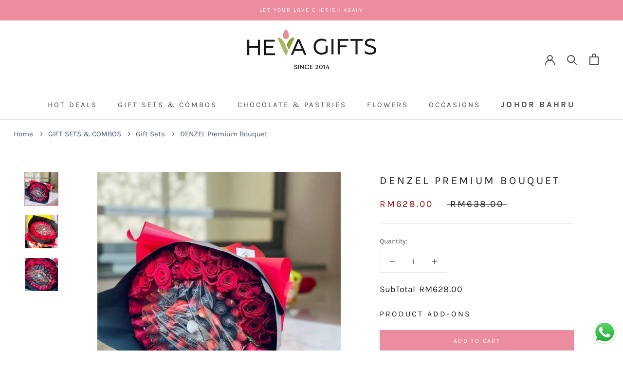

--- FILE ---
content_type: text/html; charset=utf-8
request_url: https://hevagifts.com.my/products/denzel-luxury-bouquet
body_size: 77836
content:
<!doctype html>

<html class="no-js" lang="en">
  <head>
    <meta charset="utf-8"> 
    <meta http-equiv="X-UA-Compatible" content="IE=edge,chrome=1">
    <meta name="viewport" content="width=device-width, initial-scale=1.0, height=device-height, minimum-scale=1.0, maximum-scale=1.0">
    <meta name="theme-color" content="">

    <title>
      DENZEL Luxury Bouquet | Premium Gifts Delivery Malaysia | Heva Gifts &ndash; Heva Gifts Sdn.Bhd (1490300-U)
    </title><meta name="description" content="Experience the beauty and indulgence of the &quot;Denzel&quot; gift set, featuring a captivating combination of fresh red roses and delectable chocolate strawberries. This exquisite ensemble is perfect for expressing love, passion, and affection on any special occasion. The red roses symbolize deep admiration, romance, and heart"><link rel="canonical" href="https://hevagifts.com.my/products/denzel-luxury-bouquet"><link rel="shortcut icon" href="//hevagifts.com.my/cdn/shop/files/logologo_96x.png?v=1687184453" type="image/png"><meta property="og:type" content="product">
  <meta property="og:title" content="DENZEL Premium Bouquet"><meta property="og:image" content="http://hevagifts.com.my/cdn/shop/files/DENZEL-Premium-Bouquet-delivery-Johor-Bahru.jpg?v=1741566436">
    <meta property="og:image:secure_url" content="https://hevagifts.com.my/cdn/shop/files/DENZEL-Premium-Bouquet-delivery-Johor-Bahru.jpg?v=1741566436">
    <meta property="og:image:width" content="2048">
    <meta property="og:image:height" content="2048"><meta property="product:price:amount" content="628.00">
  <meta property="product:price:currency" content="MYR"><meta property="og:description" content="Experience the beauty and indulgence of the &quot;Denzel&quot; gift set, featuring a captivating combination of fresh red roses and delectable chocolate strawberries. This exquisite ensemble is perfect for expressing love, passion, and affection on any special occasion. The red roses symbolize deep admiration, romance, and heart"><meta property="og:url" content="https://hevagifts.com.my/products/denzel-luxury-bouquet">
<meta property="og:site_name" content="Heva Gifts Sdn.Bhd (1490300-U)"><meta name="twitter:card" content="summary"><meta name="twitter:title" content="DENZEL Premium Bouquet">
  <meta name="twitter:description" content="Experience the beauty and indulgence of the &quot;Denzel&quot; gift set, featuring a captivating combination of fresh red roses and delectable chocolate strawberries. This exquisite ensemble is perfect for expressing love, passion, and affection on any special occasion. The red roses symbolize deep admiration, romance, and heartfelt emotions, making them ideal for anniversaries, Valentine&#39;s Day, or to surprise someone special. Paired with the irresistible sweetness of chocolate strawberries, the &quot;Denzel&quot; gift set creates a truly unforgettable experience. Order now and delight your loved ones with this enchanting blend of roses and chocolate, capturing the essence of love and indulgence in one remarkable gift.   SIZE: Super Grand:  35 stalks red Roses with 20 fresh Strawberries and 40 Chocolate Strawberries (as shown)   OCCASION:   Birthday, Anniversary, Love, Friendship, Just Because, For Her, For Him, Get Well   LIFETIME: Flowers – 2 to">
  <meta name="twitter:image" content="https://hevagifts.com.my/cdn/shop/files/DENZEL-Premium-Bouquet-delivery-Johor-Bahru_600x600_crop_center.jpg?v=1741566436">
    <style>
  @font-face {
  font-family: Karla;
  font-weight: 400;
  font-style: normal;
  font-display: fallback;
  src: url("//hevagifts.com.my/cdn/fonts/karla/karla_n4.40497e07df527e6a50e58fb17ef1950c72f3e32c.woff2") format("woff2"),
       url("//hevagifts.com.my/cdn/fonts/karla/karla_n4.e9f6f9de321061073c6bfe03c28976ba8ce6ee18.woff") format("woff");
}

  @font-face {
  font-family: Karla;
  font-weight: 400;
  font-style: normal;
  font-display: fallback;
  src: url("//hevagifts.com.my/cdn/fonts/karla/karla_n4.40497e07df527e6a50e58fb17ef1950c72f3e32c.woff2") format("woff2"),
       url("//hevagifts.com.my/cdn/fonts/karla/karla_n4.e9f6f9de321061073c6bfe03c28976ba8ce6ee18.woff") format("woff");
}


  @font-face {
  font-family: Karla;
  font-weight: 700;
  font-style: normal;
  font-display: fallback;
  src: url("//hevagifts.com.my/cdn/fonts/karla/karla_n7.4358a847d4875593d69cfc3f8cc0b44c17b3ed03.woff2") format("woff2"),
       url("//hevagifts.com.my/cdn/fonts/karla/karla_n7.96e322f6d76ce794f25fa29e55d6997c3fb656b6.woff") format("woff");
}

  @font-face {
  font-family: Karla;
  font-weight: 400;
  font-style: italic;
  font-display: fallback;
  src: url("//hevagifts.com.my/cdn/fonts/karla/karla_i4.2086039c16bcc3a78a72a2f7b471e3c4a7f873a6.woff2") format("woff2"),
       url("//hevagifts.com.my/cdn/fonts/karla/karla_i4.7b9f59841a5960c16fa2a897a0716c8ebb183221.woff") format("woff");
}

  @font-face {
  font-family: Karla;
  font-weight: 700;
  font-style: italic;
  font-display: fallback;
  src: url("//hevagifts.com.my/cdn/fonts/karla/karla_i7.fe031cd65d6e02906286add4f6dda06afc2615f0.woff2") format("woff2"),
       url("//hevagifts.com.my/cdn/fonts/karla/karla_i7.816d4949fa7f7d79314595d7003eda5b44e959e3.woff") format("woff");
}


  :root {
    --heading-font-family : Karla, sans-serif;
    --heading-font-weight : 400;
    --heading-font-style  : normal;

    --text-font-family : Karla, sans-serif;
    --text-font-weight : 400;
    --text-font-style  : normal;

    --base-text-font-size   : 14px;
    --default-text-font-size: 14px;--background          : #ffffff;
    --background-rgb      : 255, 255, 255;
    --light-background    : #ffffff;
    --light-background-rgb: 255, 255, 255;
    --heading-color       : #eb8d9f;
    --text-color          : #545252;
    --text-color-rgb      : 84, 82, 82;
    --text-color-light    : #1e1e1a;
    --text-color-light-rgb: 30, 30, 26;
    --link-color          : #d93a6f;
    --link-color-rgb      : 217, 58, 111;
    --border-color        : #e5e5e5;
    --border-color-rgb    : 229, 229, 229;

    --button-background    : #eb8d9f;
    --button-background-rgb: 235, 141, 159;
    --button-text-color    : #ffffff;

    --header-background       : #ffffff;
    --header-heading-color    : #4d4d4d;
    --header-light-text-color : #4d4d4d;
    --header-border-color     : #e4e4e4;

    --footer-background    : #efefef;
    --footer-text-color    : #363636;
    --footer-heading-color : #000000;
    --footer-border-color  : #d3d3d3;

    --navigation-background      : #eb8d9f;
    --navigation-background-rgb  : 235, 141, 159;
    --navigation-text-color      : #ffffff;
    --navigation-text-color-light: rgba(255, 255, 255, 0.5);
    --navigation-border-color    : rgba(255, 255, 255, 0.25);

    --newsletter-popup-background     : #1c1b1b;
    --newsletter-popup-text-color     : #ffffff;
    --newsletter-popup-text-color-rgb : 255, 255, 255;

    --secondary-elements-background       : #000000;
    --secondary-elements-background-rgb   : 0, 0, 0;
    --secondary-elements-text-color       : #eb8d9f;
    --secondary-elements-text-color-light : rgba(235, 141, 159, 0.5);
    --secondary-elements-border-color     : rgba(235, 141, 159, 0.25);

    --product-sale-price-color    : #9a0909;
    --product-sale-price-color-rgb: 154, 9, 9;
    --product-star-rating: #8ea02e;

    /* Shopify related variables */
    --payment-terms-background-color: #ffffff;

    /* Products */

    --horizontal-spacing-four-products-per-row: 60px;
        --horizontal-spacing-two-products-per-row : 60px;

    --vertical-spacing-four-products-per-row: 60px;
        --vertical-spacing-two-products-per-row : 75px;

    /* Animation */
    --drawer-transition-timing: cubic-bezier(0.645, 0.045, 0.355, 1);
    --header-base-height: 80px; /* We set a default for browsers that do not support CSS variables */

    /* Cursors */
    --cursor-zoom-in-svg    : url(//hevagifts.com.my/cdn/shop/t/21/assets/cursor-zoom-in.svg?v=110683697976399826581692368407);
    --cursor-zoom-in-2x-svg : url(//hevagifts.com.my/cdn/shop/t/21/assets/cursor-zoom-in-2x.svg?v=79454538407750757761692368407);
  }
</style>

<script>
  // IE11 does not have support for CSS variables, so we have to polyfill them
  if (!(((window || {}).CSS || {}).supports && window.CSS.supports('(--a: 0)'))) {
    const script = document.createElement('script');
    script.type = 'text/javascript';
    script.src = 'https://cdn.jsdelivr.net/npm/css-vars-ponyfill@2';
    script.onload = function() {
      cssVars({});
    };

    document.getElementsByTagName('head')[0].appendChild(script);
  }
</script>

    <script>window.performance && window.performance.mark && window.performance.mark('shopify.content_for_header.start');</script><meta name="facebook-domain-verification" content="dykmrjd5mft7gz2hy3gu4g9t70rc44">
<meta name="google-site-verification" content="ZliBWaXWVXt6a4ydamGfjnA9dL7xRYiZ0SksgrPW-3k">
<meta id="shopify-digital-wallet" name="shopify-digital-wallet" content="/74973905197/digital_wallets/dialog">
<meta name="shopify-checkout-api-token" content="5a4f04fb2328aee2d6984439f079db22">
<meta id="in-context-paypal-metadata" data-shop-id="74973905197" data-venmo-supported="false" data-environment="production" data-locale="en_US" data-paypal-v4="true" data-currency="MYR">
<link rel="alternate" type="application/json+oembed" href="https://hevagifts.com.my/products/denzel-luxury-bouquet.oembed">
<script async="async" src="/checkouts/internal/preloads.js?locale=en-MY"></script>
<script id="shopify-features" type="application/json">{"accessToken":"5a4f04fb2328aee2d6984439f079db22","betas":["rich-media-storefront-analytics"],"domain":"hevagifts.com.my","predictiveSearch":true,"shopId":74973905197,"locale":"en"}</script>
<script>var Shopify = Shopify || {};
Shopify.shop = "hevagifts-2694.myshopify.com";
Shopify.locale = "en";
Shopify.currency = {"active":"MYR","rate":"1.0"};
Shopify.country = "MY";
Shopify.theme = {"name":"Prestige (logbase messagebox)","id":158253252909,"schema_name":"Prestige","schema_version":"5.7.0","theme_store_id":null,"role":"main"};
Shopify.theme.handle = "null";
Shopify.theme.style = {"id":null,"handle":null};
Shopify.cdnHost = "hevagifts.com.my/cdn";
Shopify.routes = Shopify.routes || {};
Shopify.routes.root = "/";</script>
<script type="module">!function(o){(o.Shopify=o.Shopify||{}).modules=!0}(window);</script>
<script>!function(o){function n(){var o=[];function n(){o.push(Array.prototype.slice.apply(arguments))}return n.q=o,n}var t=o.Shopify=o.Shopify||{};t.loadFeatures=n(),t.autoloadFeatures=n()}(window);</script>
<script id="shop-js-analytics" type="application/json">{"pageType":"product"}</script>
<script defer="defer" async type="module" src="//hevagifts.com.my/cdn/shopifycloud/shop-js/modules/v2/client.init-shop-cart-sync_dlpDe4U9.en.esm.js"></script>
<script defer="defer" async type="module" src="//hevagifts.com.my/cdn/shopifycloud/shop-js/modules/v2/chunk.common_FunKbpTJ.esm.js"></script>
<script type="module">
  await import("//hevagifts.com.my/cdn/shopifycloud/shop-js/modules/v2/client.init-shop-cart-sync_dlpDe4U9.en.esm.js");
await import("//hevagifts.com.my/cdn/shopifycloud/shop-js/modules/v2/chunk.common_FunKbpTJ.esm.js");

  window.Shopify.SignInWithShop?.initShopCartSync?.({"fedCMEnabled":true,"windoidEnabled":true});

</script>
<script>(function() {
  var isLoaded = false;
  function asyncLoad() {
    if (isLoaded) return;
    isLoaded = true;
    var urls = ["https:\/\/slots-app.logbase.io\/slots-script-tag.js?shop=hevagifts-2694.myshopify.com","https:\/\/js.smile.io\/v1\/smile-shopify.js?shop=hevagifts-2694.myshopify.com"];
    for (var i = 0; i < urls.length; i++) {
      var s = document.createElement('script');
      s.type = 'text/javascript';
      s.async = true;
      s.src = urls[i];
      var x = document.getElementsByTagName('script')[0];
      x.parentNode.insertBefore(s, x);
    }
  };
  if(window.attachEvent) {
    window.attachEvent('onload', asyncLoad);
  } else {
    window.addEventListener('load', asyncLoad, false);
  }
})();</script>
<script id="__st">var __st={"a":74973905197,"offset":28800,"reqid":"36e08c09-33e1-45f8-bb04-6a367d160b76-1765663514","pageurl":"hevagifts.com.my\/products\/denzel-luxury-bouquet","u":"53151fcccc4c","p":"product","rtyp":"product","rid":8361920823597};</script>
<script>window.ShopifyPaypalV4VisibilityTracking = true;</script>
<script id="captcha-bootstrap">!function(){'use strict';const t='contact',e='account',n='new_comment',o=[[t,t],['blogs',n],['comments',n],[t,'customer']],c=[[e,'customer_login'],[e,'guest_login'],[e,'recover_customer_password'],[e,'create_customer']],r=t=>t.map((([t,e])=>`form[action*='/${t}']:not([data-nocaptcha='true']) input[name='form_type'][value='${e}']`)).join(','),a=t=>()=>t?[...document.querySelectorAll(t)].map((t=>t.form)):[];function s(){const t=[...o],e=r(t);return a(e)}const i='password',u='form_key',d=['recaptcha-v3-token','g-recaptcha-response','h-captcha-response',i],f=()=>{try{return window.sessionStorage}catch{return}},m='__shopify_v',_=t=>t.elements[u];function p(t,e,n=!1){try{const o=window.sessionStorage,c=JSON.parse(o.getItem(e)),{data:r}=function(t){const{data:e,action:n}=t;return t[m]||n?{data:e,action:n}:{data:t,action:n}}(c);for(const[e,n]of Object.entries(r))t.elements[e]&&(t.elements[e].value=n);n&&o.removeItem(e)}catch(o){console.error('form repopulation failed',{error:o})}}const l='form_type',E='cptcha';function T(t){t.dataset[E]=!0}const w=window,h=w.document,L='Shopify',v='ce_forms',y='captcha';let A=!1;((t,e)=>{const n=(g='f06e6c50-85a8-45c8-87d0-21a2b65856fe',I='https://cdn.shopify.com/shopifycloud/storefront-forms-hcaptcha/ce_storefront_forms_captcha_hcaptcha.v1.5.2.iife.js',D={infoText:'Protected by hCaptcha',privacyText:'Privacy',termsText:'Terms'},(t,e,n)=>{const o=w[L][v],c=o.bindForm;if(c)return c(t,g,e,D).then(n);var r;o.q.push([[t,g,e,D],n]),r=I,A||(h.body.append(Object.assign(h.createElement('script'),{id:'captcha-provider',async:!0,src:r})),A=!0)});var g,I,D;w[L]=w[L]||{},w[L][v]=w[L][v]||{},w[L][v].q=[],w[L][y]=w[L][y]||{},w[L][y].protect=function(t,e){n(t,void 0,e),T(t)},Object.freeze(w[L][y]),function(t,e,n,w,h,L){const[v,y,A,g]=function(t,e,n){const i=e?o:[],u=t?c:[],d=[...i,...u],f=r(d),m=r(i),_=r(d.filter((([t,e])=>n.includes(e))));return[a(f),a(m),a(_),s()]}(w,h,L),I=t=>{const e=t.target;return e instanceof HTMLFormElement?e:e&&e.form},D=t=>v().includes(t);t.addEventListener('submit',(t=>{const e=I(t);if(!e)return;const n=D(e)&&!e.dataset.hcaptchaBound&&!e.dataset.recaptchaBound,o=_(e),c=g().includes(e)&&(!o||!o.value);(n||c)&&t.preventDefault(),c&&!n&&(function(t){try{if(!f())return;!function(t){const e=f();if(!e)return;const n=_(t);if(!n)return;const o=n.value;o&&e.removeItem(o)}(t);const e=Array.from(Array(32),(()=>Math.random().toString(36)[2])).join('');!function(t,e){_(t)||t.append(Object.assign(document.createElement('input'),{type:'hidden',name:u})),t.elements[u].value=e}(t,e),function(t,e){const n=f();if(!n)return;const o=[...t.querySelectorAll(`input[type='${i}']`)].map((({name:t})=>t)),c=[...d,...o],r={};for(const[a,s]of new FormData(t).entries())c.includes(a)||(r[a]=s);n.setItem(e,JSON.stringify({[m]:1,action:t.action,data:r}))}(t,e)}catch(e){console.error('failed to persist form',e)}}(e),e.submit())}));const S=(t,e)=>{t&&!t.dataset[E]&&(n(t,e.some((e=>e===t))),T(t))};for(const o of['focusin','change'])t.addEventListener(o,(t=>{const e=I(t);D(e)&&S(e,y())}));const B=e.get('form_key'),M=e.get(l),P=B&&M;t.addEventListener('DOMContentLoaded',(()=>{const t=y();if(P)for(const e of t)e.elements[l].value===M&&p(e,B);[...new Set([...A(),...v().filter((t=>'true'===t.dataset.shopifyCaptcha))])].forEach((e=>S(e,t)))}))}(h,new URLSearchParams(w.location.search),n,t,e,['guest_login'])})(!0,!0)}();</script>
<script integrity="sha256-52AcMU7V7pcBOXWImdc/TAGTFKeNjmkeM1Pvks/DTgc=" data-source-attribution="shopify.loadfeatures" defer="defer" src="//hevagifts.com.my/cdn/shopifycloud/storefront/assets/storefront/load_feature-81c60534.js" crossorigin="anonymous"></script>
<script data-source-attribution="shopify.dynamic_checkout.dynamic.init">var Shopify=Shopify||{};Shopify.PaymentButton=Shopify.PaymentButton||{isStorefrontPortableWallets:!0,init:function(){window.Shopify.PaymentButton.init=function(){};var t=document.createElement("script");t.src="https://hevagifts.com.my/cdn/shopifycloud/portable-wallets/latest/portable-wallets.en.js",t.type="module",document.head.appendChild(t)}};
</script>
<script data-source-attribution="shopify.dynamic_checkout.buyer_consent">
  function portableWalletsHideBuyerConsent(e){var t=document.getElementById("shopify-buyer-consent"),n=document.getElementById("shopify-subscription-policy-button");t&&n&&(t.classList.add("hidden"),t.setAttribute("aria-hidden","true"),n.removeEventListener("click",e))}function portableWalletsShowBuyerConsent(e){var t=document.getElementById("shopify-buyer-consent"),n=document.getElementById("shopify-subscription-policy-button");t&&n&&(t.classList.remove("hidden"),t.removeAttribute("aria-hidden"),n.addEventListener("click",e))}window.Shopify?.PaymentButton&&(window.Shopify.PaymentButton.hideBuyerConsent=portableWalletsHideBuyerConsent,window.Shopify.PaymentButton.showBuyerConsent=portableWalletsShowBuyerConsent);
</script>
<script data-source-attribution="shopify.dynamic_checkout.cart.bootstrap">document.addEventListener("DOMContentLoaded",(function(){function t(){return document.querySelector("shopify-accelerated-checkout-cart, shopify-accelerated-checkout")}if(t())Shopify.PaymentButton.init();else{new MutationObserver((function(e,n){t()&&(Shopify.PaymentButton.init(),n.disconnect())})).observe(document.body,{childList:!0,subtree:!0})}}));
</script>
<link id="shopify-accelerated-checkout-styles" rel="stylesheet" media="screen" href="https://hevagifts.com.my/cdn/shopifycloud/portable-wallets/latest/accelerated-checkout-backwards-compat.css" crossorigin="anonymous">
<style id="shopify-accelerated-checkout-cart">
        #shopify-buyer-consent {
  margin-top: 1em;
  display: inline-block;
  width: 100%;
}

#shopify-buyer-consent.hidden {
  display: none;
}

#shopify-subscription-policy-button {
  background: none;
  border: none;
  padding: 0;
  text-decoration: underline;
  font-size: inherit;
  cursor: pointer;
}

#shopify-subscription-policy-button::before {
  box-shadow: none;
}

      </style>

<script>window.performance && window.performance.mark && window.performance.mark('shopify.content_for_header.end');</script>

    <link rel="stylesheet" href="//hevagifts.com.my/cdn/shop/t/21/assets/theme.css?v=33435605819711676381692368407">


    <script>// This allows to expose several variables to the global scope, to be used in scripts
      window.theme = {
        pageType: "product",
        moneyFormat: "RM{{amount}}",
        moneyWithCurrencyFormat: "RM{{amount}}",
        currencyCodeEnabled: false,
        productImageSize: "natural",
        searchMode: "product,article",
        showPageTransition: false,
        showElementStaggering: true,
        showImageZooming: true
      };

      window.routes = {
        rootUrl: "\/",
        rootUrlWithoutSlash: '',
        cartUrl: "\/cart",
        cartAddUrl: "\/cart\/add",
        cartChangeUrl: "\/cart\/change",
        searchUrl: "\/search",
        productRecommendationsUrl: "\/recommendations\/products"
      };

      window.languages = {
        cartAddNote: "\u0026#10;\u0026#10;\u0026#10;\u0026#10;Click here to write your message on the card.\u0026#10;\u0026#10;\u0026#10;\u0026#10;",
        cartEditNote: "Edit Your Message",
        productImageLoadingError: "This image could not be loaded. Please try to reload the page.",
        productFormAddToCart: "Add to cart",
        productFormUnavailable: "Unavailable",
        productFormSoldOut: "Sold Out",
        shippingEstimatorOneResult: "1 option available:",
        shippingEstimatorMoreResults: "{{count}} options available:",
        shippingEstimatorNoResults: "No shipping could be found"
      };

      window.lazySizesConfig = {
        loadHidden: false,
        hFac: 0.5,
        expFactor: 2,
        ricTimeout: 150,
        lazyClass: 'Image--lazyLoad',
        loadingClass: 'Image--lazyLoading',
        loadedClass: 'Image--lazyLoaded'
      };

      document.documentElement.className = document.documentElement.className.replace('no-js', 'js');
      document.documentElement.style.setProperty('--window-height', window.innerHeight + 'px');

      // We do a quick detection of some features (we could use Modernizr but for so little...)
      (function() {
        document.documentElement.className += ((window.CSS && window.CSS.supports('(position: sticky) or (position: -webkit-sticky)')) ? ' supports-sticky' : ' no-supports-sticky');
        document.documentElement.className += (window.matchMedia('(-moz-touch-enabled: 1), (hover: none)')).matches ? ' no-supports-hover' : ' supports-hover';
      }());

      
    </script>

    <script src="//hevagifts.com.my/cdn/shop/t/21/assets/lazysizes.min.js?v=174358363404432586981692368407" async></script><script src="//hevagifts.com.my/cdn/shop/t/21/assets/libs.min.js?v=26178543184394469741692368407" defer></script>
    <script src="//hevagifts.com.my/cdn/shop/t/21/assets/theme.js?v=67029964721423561301692594765" defer></script>
    <script src="//hevagifts.com.my/cdn/shop/t/21/assets/custom.js?v=183944157590872491501692368407" defer></script>

    <script>
      (function () {
        window.onpageshow = function() {
          if (window.theme.showPageTransition) {
            var pageTransition = document.querySelector('.PageTransition');

            if (pageTransition) {
              pageTransition.style.visibility = 'visible';
              pageTransition.style.opacity = '0';
            }
          }

          // When the page is loaded from the cache, we have to reload the cart content
          document.documentElement.dispatchEvent(new CustomEvent('cart:refresh', {
            bubbles: true
          }));
        };
      })();
    </script>
  
    
  <script type="application/ld+json">
  {
    "@context": "http://schema.org",
    "@type": "Product",
    "offers": [{
          "@type": "Offer",
          "name": "Default Title",
          "availability":"https://schema.org/InStock",
          "price": 628.0,
          "priceCurrency": "MYR",
          "priceValidUntil": "2025-12-24","sku": "2222091122DZ","url": "/products/denzel-luxury-bouquet?variant=45170101387565"
        }
],
      "mpn": "RB7150",
      "productId": "RB7150",
    "brand": {
      "name": "Heva Gifts"
    },
    "name": "DENZEL Premium Bouquet",
    "description": "Experience the beauty and indulgence of the \"Denzel\" gift set, featuring a captivating combination of fresh red roses and delectable chocolate strawberries. This exquisite ensemble is perfect for expressing love, passion, and affection on any special occasion. The red roses symbolize deep admiration, romance, and heartfelt emotions, making them ideal for anniversaries, Valentine's Day, or to surprise someone special. Paired with the irresistible sweetness of chocolate strawberries, the \"Denzel\" gift set creates a truly unforgettable experience. Order now and delight your loved ones with this enchanting blend of roses and chocolate, capturing the essence of love and indulgence in one remarkable gift.\n \nSIZE:\nSuper Grand:  35 stalks red Roses with 20 fresh Strawberries and 40 Chocolate Strawberries (as shown)\n \nOCCASION:  \nBirthday, Anniversary, Love, Friendship, Just Because, For Her, For Him, Get Well\n \nLIFETIME:\nFlowers – 2 to 5 days\nChocolate Strawberries – 1 day\n \nGIFT INCLUDES:Bouquet arrangement - 1\nFree Message Card – 1pcs\nFree Delivery\n \nDELIVERY AVAILABLE TO:\nKuala Lumpur\nSelangor\nPutrajaya",
    "category": "Flower Bouquet and Chocolate Strawberries",
    "url": "/products/denzel-luxury-bouquet",
    "sku": "2222091122DZ",
    "image": {
      "@type": "ImageObject",
      "url": "https://hevagifts.com.my/cdn/shop/files/DENZEL-Premium-Bouquet-delivery-Johor-Bahru_1024x.jpg?v=1741566436",
      "image": "https://hevagifts.com.my/cdn/shop/files/DENZEL-Premium-Bouquet-delivery-Johor-Bahru_1024x.jpg?v=1741566436",
      "name": "DENZEL Premium Bouquet",
      "width": "1024",
      "height": "1024"
    }
  }
  </script>



  <script type="application/ld+json">
  {
    "@context": "http://schema.org",
    "@type": "BreadcrumbList",
  "itemListElement": [{
      "@type": "ListItem",
      "position": 1,
      "name": "Home",
      "item": "https://hevagifts.com.my"
    },{
          "@type": "ListItem",
          "position": 2,
          "name": "DENZEL Premium Bouquet",
          "item": "https://hevagifts.com.my/products/denzel-luxury-bouquet"
        }]
  }
  </script>

    
 <script src="//ajax.googleapis.com/ajax/libs/jquery/2.2.3/jquery.min.js" type="text/javascript"></script>
 
  <!-- BEGIN app block: shopify://apps/epa-easy-product-addons/blocks/speedup_link/0099190e-a0cb-49e7-8d26-026c9d26f337 --><!-- BEGIN app snippet: sg_product -->

<script>
  window["sg_addon_master_id"]="8361920823597";
  window["sgAddonCollectionMetaAddons"]=  { collection_id:450391277869,"addons":[{"handle":"add-on-ellis","priority":1,"text_field":1},{"handle":"add-on-aloha","priority":2,"text_field":0},{"handle":"standard-delivery-time","priority":3,"text_field":0},{"handle":"exact-delivery-time","priority":4,"text_field":1},{"handle":"kylie-choco-strawberry12pcs-copy-copy","priority":5,"text_field":1},{"handle":"add-on-gina","priority":6,"text_field":1},{"handle":"georgia-choco-strawberry12pcs-copy","priority":7,"text_field":1},{"handle":"moca-choco-strawberry12pcs-copy","priority":8,"text_field":1},{"handle":"sasha-choco-strawberry12pcs-copy","priority":9,"text_field":1},{"handle":"beatrix-choco-strawberry12pcs","priority":10,"text_field":1},{"handle":"georgia-choco-strawberry12pcs","priority":11,"text_field":1},{"handle":"aurelia-choco-strawberry12pcs","priority":12,"text_field":1},{"handle":"add-on-teefani","priority":13,"text_field":1},{"handle":"add-on-moca","priority":14,"text_field":1},{"handle":"choco-heart-1","priority":15,"text_field":1},{"handle":"sasha-choco-strawberry12pcs-copy-1","priority":16,"text_field":1},{"handle":"flavia-choco-banana-8pcs","priority":17,"text_field":1},{"handle":"add-on-ferrero-rocher","priority":18,"text_field":1},{"handle":"add-on-monde","priority":19,"text_field":1},{"handle":"bento-cheese-cake","priority":20,"text_field":1},{"handle":"bento-red-velvet-cake","priority":21,"text_field":1},{"handle":"bento-chocolate-moist-cake","priority":22,"text_field":1},{"handle":"bento-chocolate-cake","priority":23,"text_field":1}],"is_group":0,"is_active":1,"groups":[],"mt_addon_hash":"eRp9JGMB2f","collection_priority":1} 
  
      var isSgAddonRequest = { collection_id:450391277869,"addons":[{"handle":"add-on-ellis","priority":1,"text_field":1},{"handle":"add-on-aloha","priority":2,"text_field":0},{"handle":"standard-delivery-time","priority":3,"text_field":0},{"handle":"exact-delivery-time","priority":4,"text_field":1},{"handle":"kylie-choco-strawberry12pcs-copy-copy","priority":5,"text_field":1},{"handle":"add-on-gina","priority":6,"text_field":1},{"handle":"georgia-choco-strawberry12pcs-copy","priority":7,"text_field":1},{"handle":"moca-choco-strawberry12pcs-copy","priority":8,"text_field":1},{"handle":"sasha-choco-strawberry12pcs-copy","priority":9,"text_field":1},{"handle":"beatrix-choco-strawberry12pcs","priority":10,"text_field":1},{"handle":"georgia-choco-strawberry12pcs","priority":11,"text_field":1},{"handle":"aurelia-choco-strawberry12pcs","priority":12,"text_field":1},{"handle":"add-on-teefani","priority":13,"text_field":1},{"handle":"add-on-moca","priority":14,"text_field":1},{"handle":"choco-heart-1","priority":15,"text_field":1},{"handle":"sasha-choco-strawberry12pcs-copy-1","priority":16,"text_field":1},{"handle":"flavia-choco-banana-8pcs","priority":17,"text_field":1},{"handle":"add-on-ferrero-rocher","priority":18,"text_field":1},{"handle":"add-on-monde","priority":19,"text_field":1},{"handle":"bento-cheese-cake","priority":20,"text_field":1},{"handle":"bento-red-velvet-cake","priority":21,"text_field":1},{"handle":"bento-chocolate-moist-cake","priority":22,"text_field":1},{"handle":"bento-chocolate-cake","priority":23,"text_field":1}],"is_group":0,"is_active":1,"groups":[],"mt_addon_hash":"eRp9JGMB2f","collection_priority":1};
      var sgAddon_master_json = {"id":8361920823597,"title":"DENZEL Premium Bouquet","handle":"denzel-luxury-bouquet","description":"\u003cdiv\u003eExperience the beauty and indulgence of the \"Denzel\" gift set, featuring a captivating combination of fresh red roses and delectable chocolate strawberries. This exquisite ensemble is perfect for expressing love, passion, and affection on any special occasion. The red roses symbolize deep admiration, romance, and heartfelt emotions, making them ideal for anniversaries, Valentine's Day, or to surprise someone special. Paired with the irresistible sweetness of chocolate strawberries, the \"Denzel\" gift set creates a truly unforgettable experience. Order now and delight your loved ones with this enchanting blend of roses and chocolate, capturing the essence of love and indulgence in one remarkable gift.\u003c\/div\u003e\n\u003cdiv\u003e \u003c\/div\u003e\n\u003cdiv\u003eSIZE:\u003c\/div\u003e\n\u003cdiv\u003eSuper Grand:  35 stalks red Roses with 20 fresh Strawberries and 40 Chocolate Strawberries (as shown)\u003c\/div\u003e\n\u003cdiv\u003e \u003c\/div\u003e\n\u003cdiv\u003eOCCASION:  \u003c\/div\u003e\n\u003cdiv\u003eBirthday, Anniversary, Love, Friendship, Just Because, For Her, For Him, Get Well\u003c\/div\u003e\n\u003cdiv\u003e \u003c\/div\u003e\n\u003cdiv\u003eLIFETIME:\u003c\/div\u003e\n\u003cdiv\u003eFlowers – 2 to 5 days\u003c\/div\u003e\n\u003cdiv\u003eChocolate Strawberries – 1 day\u003c\/div\u003e\n\u003cdiv\u003e \u003c\/div\u003e\n\u003cdiv\u003eGIFT INCLUDES:\u003cbr\u003eBouquet arrangement - 1\u003c\/div\u003e\n\u003cdiv\u003eFree Message Card – 1pcs\u003c\/div\u003e\n\u003cdiv\u003eFree Delivery\u003c\/div\u003e\n\u003cdiv\u003e \u003c\/div\u003e\n\u003cdiv\u003eDELIVERY AVAILABLE TO:\u003c\/div\u003e\n\u003cdiv\u003eKuala Lumpur\u003c\/div\u003e\n\u003cdiv\u003eSelangor\u003c\/div\u003e\n\u003cdiv\u003ePutrajaya\u003c\/div\u003e","published_at":"2023-05-11T06:36:52+08:00","created_at":"2023-05-11T06:36:52+08:00","vendor":"Heva Gifts","type":"Flower Bouquet and Chocolate Strawberries","tags":["Val25"],"price":62800,"price_min":62800,"price_max":62800,"available":true,"price_varies":false,"compare_at_price":63800,"compare_at_price_min":63800,"compare_at_price_max":63800,"compare_at_price_varies":false,"variants":[{"id":45170101387565,"title":"Default Title","option1":"Default Title","option2":null,"option3":null,"sku":"2222091122DZ","requires_shipping":true,"taxable":false,"featured_image":null,"available":true,"name":"DENZEL Premium Bouquet","public_title":null,"options":["Default Title"],"price":62800,"weight":0,"compare_at_price":63800,"inventory_management":null,"barcode":"RB7150","requires_selling_plan":false,"selling_plan_allocations":[]}],"images":["\/\/hevagifts.com.my\/cdn\/shop\/files\/DENZEL-Premium-Bouquet-delivery-Johor-Bahru.jpg?v=1741566436","\/\/hevagifts.com.my\/cdn\/shop\/files\/DENZEL-Premium-Bouquet-delivery-Kuala-Lumpur.jpg?v=1741566436","\/\/hevagifts.com.my\/cdn\/shop\/files\/DENZEL-Premium-Bouquet-delivery-Klang-Valley.jpg?v=1741566436"],"featured_image":"\/\/hevagifts.com.my\/cdn\/shop\/files\/DENZEL-Premium-Bouquet-delivery-Johor-Bahru.jpg?v=1741566436","options":["Title"],"media":[{"alt":null,"id":42319472951597,"position":1,"preview_image":{"aspect_ratio":1.0,"height":2048,"width":2048,"src":"\/\/hevagifts.com.my\/cdn\/shop\/files\/DENZEL-Premium-Bouquet-delivery-Johor-Bahru.jpg?v=1741566436"},"aspect_ratio":1.0,"height":2048,"media_type":"image","src":"\/\/hevagifts.com.my\/cdn\/shop\/files\/DENZEL-Premium-Bouquet-delivery-Johor-Bahru.jpg?v=1741566436","width":2048},{"alt":null,"id":42319473017133,"position":2,"preview_image":{"aspect_ratio":1.0,"height":2048,"width":2048,"src":"\/\/hevagifts.com.my\/cdn\/shop\/files\/DENZEL-Premium-Bouquet-delivery-Kuala-Lumpur.jpg?v=1741566436"},"aspect_ratio":1.0,"height":2048,"media_type":"image","src":"\/\/hevagifts.com.my\/cdn\/shop\/files\/DENZEL-Premium-Bouquet-delivery-Kuala-Lumpur.jpg?v=1741566436","width":2048},{"alt":null,"id":42319472984365,"position":3,"preview_image":{"aspect_ratio":1.0,"height":2048,"width":2048,"src":"\/\/hevagifts.com.my\/cdn\/shop\/files\/DENZEL-Premium-Bouquet-delivery-Klang-Valley.jpg?v=1741566436"},"aspect_ratio":1.0,"height":2048,"media_type":"image","src":"\/\/hevagifts.com.my\/cdn\/shop\/files\/DENZEL-Premium-Bouquet-delivery-Klang-Valley.jpg?v=1741566436","width":2048}],"requires_selling_plan":false,"selling_plan_groups":[],"content":"\u003cdiv\u003eExperience the beauty and indulgence of the \"Denzel\" gift set, featuring a captivating combination of fresh red roses and delectable chocolate strawberries. This exquisite ensemble is perfect for expressing love, passion, and affection on any special occasion. The red roses symbolize deep admiration, romance, and heartfelt emotions, making them ideal for anniversaries, Valentine's Day, or to surprise someone special. Paired with the irresistible sweetness of chocolate strawberries, the \"Denzel\" gift set creates a truly unforgettable experience. Order now and delight your loved ones with this enchanting blend of roses and chocolate, capturing the essence of love and indulgence in one remarkable gift.\u003c\/div\u003e\n\u003cdiv\u003e \u003c\/div\u003e\n\u003cdiv\u003eSIZE:\u003c\/div\u003e\n\u003cdiv\u003eSuper Grand:  35 stalks red Roses with 20 fresh Strawberries and 40 Chocolate Strawberries (as shown)\u003c\/div\u003e\n\u003cdiv\u003e \u003c\/div\u003e\n\u003cdiv\u003eOCCASION:  \u003c\/div\u003e\n\u003cdiv\u003eBirthday, Anniversary, Love, Friendship, Just Because, For Her, For Him, Get Well\u003c\/div\u003e\n\u003cdiv\u003e \u003c\/div\u003e\n\u003cdiv\u003eLIFETIME:\u003c\/div\u003e\n\u003cdiv\u003eFlowers – 2 to 5 days\u003c\/div\u003e\n\u003cdiv\u003eChocolate Strawberries – 1 day\u003c\/div\u003e\n\u003cdiv\u003e \u003c\/div\u003e\n\u003cdiv\u003eGIFT INCLUDES:\u003cbr\u003eBouquet arrangement - 1\u003c\/div\u003e\n\u003cdiv\u003eFree Message Card – 1pcs\u003c\/div\u003e\n\u003cdiv\u003eFree Delivery\u003c\/div\u003e\n\u003cdiv\u003e \u003c\/div\u003e\n\u003cdiv\u003eDELIVERY AVAILABLE TO:\u003c\/div\u003e\n\u003cdiv\u003eKuala Lumpur\u003c\/div\u003e\n\u003cdiv\u003eSelangor\u003c\/div\u003e\n\u003cdiv\u003ePutrajaya\u003c\/div\u003e"};
  
</script>

<!-- END app snippet -->

  <script>
    window["sg_addons_coll_ids"] = {
      ids:"450939191597,450943025453,450939486509,444591931693,450935423277,444592193837,443856650541,450391277869,450942107949,444592357677"
    };
    window["items_with_ids"] = false || {}
  </script>


<!-- BEGIN app snippet: sg-globals -->
<script type="text/javascript">
  (function(){
    const convertLang = (locale) => {
      let t = locale.toUpperCase();
      return "PT-BR" === t || "PT-PT" === t || "ZH-CN" === t || "ZH-TW" === t ? t.replace("-", "_") : t.match(/^[a-zA-Z]{2}-[a-zA-Z]{2}$/) ? t.substring(0, 2) : t
    }

    const sg_addon_setGlobalVariables = () => {
      try{
        let locale = "en";
        window["sg_addon_currentLanguage"] = convertLang(locale);
        window["sg_addon_defaultLanguage"] ="en";
        window["sg_addon_defaultRootUrl"] ="/";
        window["sg_addon_currentRootUrl"] ="/";
        window["sg_addon_shopLocales"] = sgAddonGetAllLocales();
      }catch(err){
        console.log("Language Config:- ",err);
      }
    }

    const sgAddonGetAllLocales = () => {
      let shopLocales = {};
      try{shopLocales["en"] = {
            endonymName : "English",
            isoCode : "en",
            name : "English",
            primary : true,
            rootUrl : "\/"
          };}catch(err){
        console.log("getAllLocales Config:- ",err);
      }
      return shopLocales;
    }

    sg_addon_setGlobalVariables();
    
    window["sg_addon_sfApiVersion"]='2025-04';
    window["sgAddon_moneyFormats"] = {
      "money": "RM{{amount}}",
      "moneyCurrency": "RM{{amount}}"
    };
    window["sg_addon_groupsData"] = {};
    try {
      let customSGAddonMeta = {};
      if (customSGAddonMeta.sg_addon_custom_js) {
        Function(customSGAddonMeta.sg_addon_custom_js)();
      }
    } catch (error) {
      console.warn("Error In SG Addon Custom Code", error);
    }
  })();
</script>
<!-- END app snippet -->
<!-- BEGIN app snippet: sg_speedup -->


<script>
  try{
    window["sgAddon_all_translated"] = {}
    window["sg_addon_settings_config"] =  {"host":"https://spa.spicegems.com","shopName":"hevagifts-2694.myshopify.com","hasSetting":1,"sgCookieHash":"AXzdLn7vCU","hasMaster":1,"handleId":{"mastersToReq":[],"collectionsToReq":"[450391277869]","hasProMaster":false,"hasCollMaster":true},"settings":{"is_active":"1","max_addons":"50","quick_view":"1","quick_view_desc":"0","ajax_cart":"0","bro_stack":"0","quantity_selector":"0","image_viewer":"1","addons_heading":"Product Add-ons","cart_heading":"Cart Addons Box","addaddon_cart":"ADD ADDON","variant":"Variant","quantity":"Quantity","view_full_details":"View full details","less_details":"Less details...","add_to_cart":"ADD TO CART","message":"Product added to cart.","custom_css":"span.sg-pro-subtotal-span, label.sg-pro-subtotal-label {\n    color: #1E1E1A;\n}\n\n.spice-spa-addon-heading {\n    color: #97AB30;\n}\n#custom-tag-buttons .sg-custom-button {\n    background-color: #1E1E1A;\n    color: #100e0f;\n    padding: 2px 16px;\n    font-size: 12px;\n    border-radius: 25px;\n    cursor: pointer;\n    border: 1px solid;\n    border-color: #1E1E1A;\n}\n.features--heading-large .u-h2, .features--heading-large .Rte h2 {\n    font-size: 22px;\n    color: #1E1E1A;\n}","sold_pro":"1","image_link":"0","compare_at":"0","unlink_title":"1","image_click_checkbox":"1","cart_max_addons":"5","cart_quantity_selector":"1","cart_sold_pro":"0","cart_image_link":"0","compare_at_cart":"0","sg_currency":"spice_currency_3","qv_label":"Quick View","sold_out":"Sold Out","qv_sold_out":"SOLD OUT","way_to_prevent":"none","soldout_master":"1","cart_qv":"0","cartqv_desc":"0","plusminus_qty":"0","plusminus_cart":"0","line_prop":"1","label_show":"0","label_text":"Deliver To","addon_mandatory":"0","mandatory_text":"Please select atleast an addon!","line_placeholder":"Text Message","sell_master":"1","atc_btn_selector":"{\"buttons\": \".ProductForm__AddToCart\"}","theme_data":"","applied_discount":"0","is_discount":"0","layout":{"name":"layout-02","isBundle":false},"group_layout":"layout-01","product_snippet":"1","cart_snippet":"0","product_form_selector":"no","atc_product_selector":"no","cart_form_selector":"no","checkout_btn_selector":"no","subtotal":"1","subtotal_label":"SubTotal","subtotal_position":"beforebegin","jQVersion":"0","collection_discount":"0","inventoryOnProduct":"0","inventoryOnCart":"0","inStock":"0","lowStock":"0","inStockLabel":"<span>[inventory_qty] In Stock</span>","lowStockLabel":"<span>only [inventory_qty] Left</span>","thresholdQty":"5","bl_atc_label":"ADD TO CART","bl_unselect_label":"PLEASE SELECT ATLEAST ONE ADDON","bl_master_label":"THIS ITEM","bl_heading":"Frequently Bought Together","addon_slider":"1","individual_atc":"0","individual_atc_label":"ADD ADDON","search_active":"1","mt_addon_hash":"eRp9JGMB2f","liquid_install":"1","stop_undefined":"1","money_format":"RM{{amount}}","admin_discount":"1"},"allow_asset_script":false} ;
    window["sgAddon_translated_locale"] =  "" ;
    window["sg_addon_all_group_translations"] = {};
    window["sgAddon_group_translated_locale"] =  "" ;
  } catch(error){
    console.warn("Error in getting settings or translate", error);
  }
</script>



<!-- ADDONS SCRIPT FROM SPEEDUP CDN -->
	<script type="text/javascript" src='https://cdnbspa.spicegems.com/js/serve/shop/hevagifts-2694.myshopify.com/index_60647cb694b6741e481cfa558224995274276163.js?v=infytonow815&shop=hevagifts-2694.myshopify.com' type="text/javascript" async></script>

<!-- END app snippet -->



<!-- END app block --><script src="https://cdn.shopify.com/extensions/019a2476-81dd-74f9-b7fc-72a75043540c/whatsapp-for-store-84/assets/ChatBubble.js" type="text/javascript" defer="defer"></script>
<link href="https://cdn.shopify.com/extensions/019a2476-81dd-74f9-b7fc-72a75043540c/whatsapp-for-store-84/assets/ChatBubble.css" rel="stylesheet" type="text/css" media="all">
<script src="https://cdn.shopify.com/extensions/019b1116-4b0d-7c2b-8cf3-7f0b54103d1b/order-delivery-date-time-66/assets/slots-script-tag.js" type="text/javascript" defer="defer"></script>
<link href="https://monorail-edge.shopifysvc.com" rel="dns-prefetch">
<script>(function(){if ("sendBeacon" in navigator && "performance" in window) {try {var session_token_from_headers = performance.getEntriesByType('navigation')[0].serverTiming.find(x => x.name == '_s').description;} catch {var session_token_from_headers = undefined;}var session_cookie_matches = document.cookie.match(/_shopify_s=([^;]*)/);var session_token_from_cookie = session_cookie_matches && session_cookie_matches.length === 2 ? session_cookie_matches[1] : "";var session_token = session_token_from_headers || session_token_from_cookie || "";function handle_abandonment_event(e) {var entries = performance.getEntries().filter(function(entry) {return /monorail-edge.shopifysvc.com/.test(entry.name);});if (!window.abandonment_tracked && entries.length === 0) {window.abandonment_tracked = true;var currentMs = Date.now();var navigation_start = performance.timing.navigationStart;var payload = {shop_id: 74973905197,url: window.location.href,navigation_start,duration: currentMs - navigation_start,session_token,page_type: "product"};window.navigator.sendBeacon("https://monorail-edge.shopifysvc.com/v1/produce", JSON.stringify({schema_id: "online_store_buyer_site_abandonment/1.1",payload: payload,metadata: {event_created_at_ms: currentMs,event_sent_at_ms: currentMs}}));}}window.addEventListener('pagehide', handle_abandonment_event);}}());</script>
<script id="web-pixels-manager-setup">(function e(e,d,r,n,o){if(void 0===o&&(o={}),!Boolean(null===(a=null===(i=window.Shopify)||void 0===i?void 0:i.analytics)||void 0===a?void 0:a.replayQueue)){var i,a;window.Shopify=window.Shopify||{};var t=window.Shopify;t.analytics=t.analytics||{};var s=t.analytics;s.replayQueue=[],s.publish=function(e,d,r){return s.replayQueue.push([e,d,r]),!0};try{self.performance.mark("wpm:start")}catch(e){}var l=function(){var e={modern:/Edge?\/(1{2}[4-9]|1[2-9]\d|[2-9]\d{2}|\d{4,})\.\d+(\.\d+|)|Firefox\/(1{2}[4-9]|1[2-9]\d|[2-9]\d{2}|\d{4,})\.\d+(\.\d+|)|Chrom(ium|e)\/(9{2}|\d{3,})\.\d+(\.\d+|)|(Maci|X1{2}).+ Version\/(15\.\d+|(1[6-9]|[2-9]\d|\d{3,})\.\d+)([,.]\d+|)( \(\w+\)|)( Mobile\/\w+|) Safari\/|Chrome.+OPR\/(9{2}|\d{3,})\.\d+\.\d+|(CPU[ +]OS|iPhone[ +]OS|CPU[ +]iPhone|CPU IPhone OS|CPU iPad OS)[ +]+(15[._]\d+|(1[6-9]|[2-9]\d|\d{3,})[._]\d+)([._]\d+|)|Android:?[ /-](13[3-9]|1[4-9]\d|[2-9]\d{2}|\d{4,})(\.\d+|)(\.\d+|)|Android.+Firefox\/(13[5-9]|1[4-9]\d|[2-9]\d{2}|\d{4,})\.\d+(\.\d+|)|Android.+Chrom(ium|e)\/(13[3-9]|1[4-9]\d|[2-9]\d{2}|\d{4,})\.\d+(\.\d+|)|SamsungBrowser\/([2-9]\d|\d{3,})\.\d+/,legacy:/Edge?\/(1[6-9]|[2-9]\d|\d{3,})\.\d+(\.\d+|)|Firefox\/(5[4-9]|[6-9]\d|\d{3,})\.\d+(\.\d+|)|Chrom(ium|e)\/(5[1-9]|[6-9]\d|\d{3,})\.\d+(\.\d+|)([\d.]+$|.*Safari\/(?![\d.]+ Edge\/[\d.]+$))|(Maci|X1{2}).+ Version\/(10\.\d+|(1[1-9]|[2-9]\d|\d{3,})\.\d+)([,.]\d+|)( \(\w+\)|)( Mobile\/\w+|) Safari\/|Chrome.+OPR\/(3[89]|[4-9]\d|\d{3,})\.\d+\.\d+|(CPU[ +]OS|iPhone[ +]OS|CPU[ +]iPhone|CPU IPhone OS|CPU iPad OS)[ +]+(10[._]\d+|(1[1-9]|[2-9]\d|\d{3,})[._]\d+)([._]\d+|)|Android:?[ /-](13[3-9]|1[4-9]\d|[2-9]\d{2}|\d{4,})(\.\d+|)(\.\d+|)|Mobile Safari.+OPR\/([89]\d|\d{3,})\.\d+\.\d+|Android.+Firefox\/(13[5-9]|1[4-9]\d|[2-9]\d{2}|\d{4,})\.\d+(\.\d+|)|Android.+Chrom(ium|e)\/(13[3-9]|1[4-9]\d|[2-9]\d{2}|\d{4,})\.\d+(\.\d+|)|Android.+(UC? ?Browser|UCWEB|U3)[ /]?(15\.([5-9]|\d{2,})|(1[6-9]|[2-9]\d|\d{3,})\.\d+)\.\d+|SamsungBrowser\/(5\.\d+|([6-9]|\d{2,})\.\d+)|Android.+MQ{2}Browser\/(14(\.(9|\d{2,})|)|(1[5-9]|[2-9]\d|\d{3,})(\.\d+|))(\.\d+|)|K[Aa][Ii]OS\/(3\.\d+|([4-9]|\d{2,})\.\d+)(\.\d+|)/},d=e.modern,r=e.legacy,n=navigator.userAgent;return n.match(d)?"modern":n.match(r)?"legacy":"unknown"}(),u="modern"===l?"modern":"legacy",c=(null!=n?n:{modern:"",legacy:""})[u],f=function(e){return[e.baseUrl,"/wpm","/b",e.hashVersion,"modern"===e.buildTarget?"m":"l",".js"].join("")}({baseUrl:d,hashVersion:r,buildTarget:u}),m=function(e){var d=e.version,r=e.bundleTarget,n=e.surface,o=e.pageUrl,i=e.monorailEndpoint;return{emit:function(e){var a=e.status,t=e.errorMsg,s=(new Date).getTime(),l=JSON.stringify({metadata:{event_sent_at_ms:s},events:[{schema_id:"web_pixels_manager_load/3.1",payload:{version:d,bundle_target:r,page_url:o,status:a,surface:n,error_msg:t},metadata:{event_created_at_ms:s}}]});if(!i)return console&&console.warn&&console.warn("[Web Pixels Manager] No Monorail endpoint provided, skipping logging."),!1;try{return self.navigator.sendBeacon.bind(self.navigator)(i,l)}catch(e){}var u=new XMLHttpRequest;try{return u.open("POST",i,!0),u.setRequestHeader("Content-Type","text/plain"),u.send(l),!0}catch(e){return console&&console.warn&&console.warn("[Web Pixels Manager] Got an unhandled error while logging to Monorail."),!1}}}}({version:r,bundleTarget:l,surface:e.surface,pageUrl:self.location.href,monorailEndpoint:e.monorailEndpoint});try{o.browserTarget=l,function(e){var d=e.src,r=e.async,n=void 0===r||r,o=e.onload,i=e.onerror,a=e.sri,t=e.scriptDataAttributes,s=void 0===t?{}:t,l=document.createElement("script"),u=document.querySelector("head"),c=document.querySelector("body");if(l.async=n,l.src=d,a&&(l.integrity=a,l.crossOrigin="anonymous"),s)for(var f in s)if(Object.prototype.hasOwnProperty.call(s,f))try{l.dataset[f]=s[f]}catch(e){}if(o&&l.addEventListener("load",o),i&&l.addEventListener("error",i),u)u.appendChild(l);else{if(!c)throw new Error("Did not find a head or body element to append the script");c.appendChild(l)}}({src:f,async:!0,onload:function(){if(!function(){var e,d;return Boolean(null===(d=null===(e=window.Shopify)||void 0===e?void 0:e.analytics)||void 0===d?void 0:d.initialized)}()){var d=window.webPixelsManager.init(e)||void 0;if(d){var r=window.Shopify.analytics;r.replayQueue.forEach((function(e){var r=e[0],n=e[1],o=e[2];d.publishCustomEvent(r,n,o)})),r.replayQueue=[],r.publish=d.publishCustomEvent,r.visitor=d.visitor,r.initialized=!0}}},onerror:function(){return m.emit({status:"failed",errorMsg:"".concat(f," has failed to load")})},sri:function(e){var d=/^sha384-[A-Za-z0-9+/=]+$/;return"string"==typeof e&&d.test(e)}(c)?c:"",scriptDataAttributes:o}),m.emit({status:"loading"})}catch(e){m.emit({status:"failed",errorMsg:(null==e?void 0:e.message)||"Unknown error"})}}})({shopId: 74973905197,storefrontBaseUrl: "https://hevagifts.com.my",extensionsBaseUrl: "https://extensions.shopifycdn.com/cdn/shopifycloud/web-pixels-manager",monorailEndpoint: "https://monorail-edge.shopifysvc.com/unstable/produce_batch",surface: "storefront-renderer",enabledBetaFlags: ["2dca8a86"],webPixelsConfigList: [{"id":"637305133","configuration":"{\"pixelCode\":\"CITJ4JJC77U21DJDTPP0\"}","eventPayloadVersion":"v1","runtimeContext":"STRICT","scriptVersion":"22e92c2ad45662f435e4801458fb78cc","type":"APP","apiClientId":4383523,"privacyPurposes":["ANALYTICS","MARKETING","SALE_OF_DATA"],"dataSharingAdjustments":{"protectedCustomerApprovalScopes":["read_customer_address","read_customer_email","read_customer_name","read_customer_personal_data","read_customer_phone"]}},{"id":"636485933","configuration":"{\"config\":\"{\\\"google_tag_ids\\\":[\\\"G-DG1LXFM98N\\\",\\\"GT-K4VMWMQ\\\"],\\\"target_country\\\":\\\"MY\\\",\\\"gtag_events\\\":[{\\\"type\\\":\\\"search\\\",\\\"action_label\\\":\\\"G-DG1LXFM98N\\\"},{\\\"type\\\":\\\"begin_checkout\\\",\\\"action_label\\\":\\\"G-DG1LXFM98N\\\"},{\\\"type\\\":\\\"view_item\\\",\\\"action_label\\\":[\\\"G-DG1LXFM98N\\\",\\\"MC-ML6H5D5WKH\\\"]},{\\\"type\\\":\\\"purchase\\\",\\\"action_label\\\":[\\\"G-DG1LXFM98N\\\",\\\"MC-ML6H5D5WKH\\\"]},{\\\"type\\\":\\\"page_view\\\",\\\"action_label\\\":[\\\"G-DG1LXFM98N\\\",\\\"MC-ML6H5D5WKH\\\"]},{\\\"type\\\":\\\"add_payment_info\\\",\\\"action_label\\\":\\\"G-DG1LXFM98N\\\"},{\\\"type\\\":\\\"add_to_cart\\\",\\\"action_label\\\":\\\"G-DG1LXFM98N\\\"}],\\\"enable_monitoring_mode\\\":false}\"}","eventPayloadVersion":"v1","runtimeContext":"OPEN","scriptVersion":"b2a88bafab3e21179ed38636efcd8a93","type":"APP","apiClientId":1780363,"privacyPurposes":[],"dataSharingAdjustments":{"protectedCustomerApprovalScopes":["read_customer_address","read_customer_email","read_customer_name","read_customer_personal_data","read_customer_phone"]}},{"id":"361038125","configuration":"{\"pixel_id\":\"1683805155214702\",\"pixel_type\":\"facebook_pixel\",\"metaapp_system_user_token\":\"-\"}","eventPayloadVersion":"v1","runtimeContext":"OPEN","scriptVersion":"ca16bc87fe92b6042fbaa3acc2fbdaa6","type":"APP","apiClientId":2329312,"privacyPurposes":["ANALYTICS","MARKETING","SALE_OF_DATA"],"dataSharingAdjustments":{"protectedCustomerApprovalScopes":["read_customer_address","read_customer_email","read_customer_name","read_customer_personal_data","read_customer_phone"]}},{"id":"shopify-app-pixel","configuration":"{}","eventPayloadVersion":"v1","runtimeContext":"STRICT","scriptVersion":"0450","apiClientId":"shopify-pixel","type":"APP","privacyPurposes":["ANALYTICS","MARKETING"]},{"id":"shopify-custom-pixel","eventPayloadVersion":"v1","runtimeContext":"LAX","scriptVersion":"0450","apiClientId":"shopify-pixel","type":"CUSTOM","privacyPurposes":["ANALYTICS","MARKETING"]}],isMerchantRequest: false,initData: {"shop":{"name":"Heva Gifts Sdn.Bhd (1490300-U)","paymentSettings":{"currencyCode":"MYR"},"myshopifyDomain":"hevagifts-2694.myshopify.com","countryCode":"MY","storefrontUrl":"https:\/\/hevagifts.com.my"},"customer":null,"cart":null,"checkout":null,"productVariants":[{"price":{"amount":628.0,"currencyCode":"MYR"},"product":{"title":"DENZEL Premium Bouquet","vendor":"Heva Gifts","id":"8361920823597","untranslatedTitle":"DENZEL Premium Bouquet","url":"\/products\/denzel-luxury-bouquet","type":"Flower Bouquet and Chocolate Strawberries"},"id":"45170101387565","image":{"src":"\/\/hevagifts.com.my\/cdn\/shop\/files\/DENZEL-Premium-Bouquet-delivery-Johor-Bahru.jpg?v=1741566436"},"sku":"2222091122DZ","title":"Default Title","untranslatedTitle":"Default Title"}],"purchasingCompany":null},},"https://hevagifts.com.my/cdn","ae1676cfwd2530674p4253c800m34e853cb",{"modern":"","legacy":""},{"shopId":"74973905197","storefrontBaseUrl":"https:\/\/hevagifts.com.my","extensionBaseUrl":"https:\/\/extensions.shopifycdn.com\/cdn\/shopifycloud\/web-pixels-manager","surface":"storefront-renderer","enabledBetaFlags":"[\"2dca8a86\"]","isMerchantRequest":"false","hashVersion":"ae1676cfwd2530674p4253c800m34e853cb","publish":"custom","events":"[[\"page_viewed\",{}],[\"product_viewed\",{\"productVariant\":{\"price\":{\"amount\":628.0,\"currencyCode\":\"MYR\"},\"product\":{\"title\":\"DENZEL Premium Bouquet\",\"vendor\":\"Heva Gifts\",\"id\":\"8361920823597\",\"untranslatedTitle\":\"DENZEL Premium Bouquet\",\"url\":\"\/products\/denzel-luxury-bouquet\",\"type\":\"Flower Bouquet and Chocolate Strawberries\"},\"id\":\"45170101387565\",\"image\":{\"src\":\"\/\/hevagifts.com.my\/cdn\/shop\/files\/DENZEL-Premium-Bouquet-delivery-Johor-Bahru.jpg?v=1741566436\"},\"sku\":\"2222091122DZ\",\"title\":\"Default Title\",\"untranslatedTitle\":\"Default Title\"}}]]"});</script><script>
  window.ShopifyAnalytics = window.ShopifyAnalytics || {};
  window.ShopifyAnalytics.meta = window.ShopifyAnalytics.meta || {};
  window.ShopifyAnalytics.meta.currency = 'MYR';
  var meta = {"product":{"id":8361920823597,"gid":"gid:\/\/shopify\/Product\/8361920823597","vendor":"Heva Gifts","type":"Flower Bouquet and Chocolate Strawberries","variants":[{"id":45170101387565,"price":62800,"name":"DENZEL Premium Bouquet","public_title":null,"sku":"2222091122DZ"}],"remote":false},"page":{"pageType":"product","resourceType":"product","resourceId":8361920823597}};
  for (var attr in meta) {
    window.ShopifyAnalytics.meta[attr] = meta[attr];
  }
</script>
<script class="analytics">
  (function () {
    var customDocumentWrite = function(content) {
      var jquery = null;

      if (window.jQuery) {
        jquery = window.jQuery;
      } else if (window.Checkout && window.Checkout.$) {
        jquery = window.Checkout.$;
      }

      if (jquery) {
        jquery('body').append(content);
      }
    };

    var hasLoggedConversion = function(token) {
      if (token) {
        return document.cookie.indexOf('loggedConversion=' + token) !== -1;
      }
      return false;
    }

    var setCookieIfConversion = function(token) {
      if (token) {
        var twoMonthsFromNow = new Date(Date.now());
        twoMonthsFromNow.setMonth(twoMonthsFromNow.getMonth() + 2);

        document.cookie = 'loggedConversion=' + token + '; expires=' + twoMonthsFromNow;
      }
    }

    var trekkie = window.ShopifyAnalytics.lib = window.trekkie = window.trekkie || [];
    if (trekkie.integrations) {
      return;
    }
    trekkie.methods = [
      'identify',
      'page',
      'ready',
      'track',
      'trackForm',
      'trackLink'
    ];
    trekkie.factory = function(method) {
      return function() {
        var args = Array.prototype.slice.call(arguments);
        args.unshift(method);
        trekkie.push(args);
        return trekkie;
      };
    };
    for (var i = 0; i < trekkie.methods.length; i++) {
      var key = trekkie.methods[i];
      trekkie[key] = trekkie.factory(key);
    }
    trekkie.load = function(config) {
      trekkie.config = config || {};
      trekkie.config.initialDocumentCookie = document.cookie;
      var first = document.getElementsByTagName('script')[0];
      var script = document.createElement('script');
      script.type = 'text/javascript';
      script.onerror = function(e) {
        var scriptFallback = document.createElement('script');
        scriptFallback.type = 'text/javascript';
        scriptFallback.onerror = function(error) {
                var Monorail = {
      produce: function produce(monorailDomain, schemaId, payload) {
        var currentMs = new Date().getTime();
        var event = {
          schema_id: schemaId,
          payload: payload,
          metadata: {
            event_created_at_ms: currentMs,
            event_sent_at_ms: currentMs
          }
        };
        return Monorail.sendRequest("https://" + monorailDomain + "/v1/produce", JSON.stringify(event));
      },
      sendRequest: function sendRequest(endpointUrl, payload) {
        // Try the sendBeacon API
        if (window && window.navigator && typeof window.navigator.sendBeacon === 'function' && typeof window.Blob === 'function' && !Monorail.isIos12()) {
          var blobData = new window.Blob([payload], {
            type: 'text/plain'
          });

          if (window.navigator.sendBeacon(endpointUrl, blobData)) {
            return true;
          } // sendBeacon was not successful

        } // XHR beacon

        var xhr = new XMLHttpRequest();

        try {
          xhr.open('POST', endpointUrl);
          xhr.setRequestHeader('Content-Type', 'text/plain');
          xhr.send(payload);
        } catch (e) {
          console.log(e);
        }

        return false;
      },
      isIos12: function isIos12() {
        return window.navigator.userAgent.lastIndexOf('iPhone; CPU iPhone OS 12_') !== -1 || window.navigator.userAgent.lastIndexOf('iPad; CPU OS 12_') !== -1;
      }
    };
    Monorail.produce('monorail-edge.shopifysvc.com',
      'trekkie_storefront_load_errors/1.1',
      {shop_id: 74973905197,
      theme_id: 158253252909,
      app_name: "storefront",
      context_url: window.location.href,
      source_url: "//hevagifts.com.my/cdn/s/trekkie.storefront.1a0636ab3186d698599065cb6ce9903ebacdd71a.min.js"});

        };
        scriptFallback.async = true;
        scriptFallback.src = '//hevagifts.com.my/cdn/s/trekkie.storefront.1a0636ab3186d698599065cb6ce9903ebacdd71a.min.js';
        first.parentNode.insertBefore(scriptFallback, first);
      };
      script.async = true;
      script.src = '//hevagifts.com.my/cdn/s/trekkie.storefront.1a0636ab3186d698599065cb6ce9903ebacdd71a.min.js';
      first.parentNode.insertBefore(script, first);
    };
    trekkie.load(
      {"Trekkie":{"appName":"storefront","development":false,"defaultAttributes":{"shopId":74973905197,"isMerchantRequest":null,"themeId":158253252909,"themeCityHash":"9237575260894115467","contentLanguage":"en","currency":"MYR","eventMetadataId":"91108af6-f824-48a9-837b-224a69b9c63e"},"isServerSideCookieWritingEnabled":true,"monorailRegion":"shop_domain"},"Session Attribution":{},"S2S":{"facebookCapiEnabled":true,"source":"trekkie-storefront-renderer","apiClientId":580111}}
    );

    var loaded = false;
    trekkie.ready(function() {
      if (loaded) return;
      loaded = true;

      window.ShopifyAnalytics.lib = window.trekkie;

      var originalDocumentWrite = document.write;
      document.write = customDocumentWrite;
      try { window.ShopifyAnalytics.merchantGoogleAnalytics.call(this); } catch(error) {};
      document.write = originalDocumentWrite;

      window.ShopifyAnalytics.lib.page(null,{"pageType":"product","resourceType":"product","resourceId":8361920823597,"shopifyEmitted":true});

      var match = window.location.pathname.match(/checkouts\/(.+)\/(thank_you|post_purchase)/)
      var token = match? match[1]: undefined;
      if (!hasLoggedConversion(token)) {
        setCookieIfConversion(token);
        window.ShopifyAnalytics.lib.track("Viewed Product",{"currency":"MYR","variantId":45170101387565,"productId":8361920823597,"productGid":"gid:\/\/shopify\/Product\/8361920823597","name":"DENZEL Premium Bouquet","price":"628.00","sku":"2222091122DZ","brand":"Heva Gifts","variant":null,"category":"Flower Bouquet and Chocolate Strawberries","nonInteraction":true,"remote":false},undefined,undefined,{"shopifyEmitted":true});
      window.ShopifyAnalytics.lib.track("monorail:\/\/trekkie_storefront_viewed_product\/1.1",{"currency":"MYR","variantId":45170101387565,"productId":8361920823597,"productGid":"gid:\/\/shopify\/Product\/8361920823597","name":"DENZEL Premium Bouquet","price":"628.00","sku":"2222091122DZ","brand":"Heva Gifts","variant":null,"category":"Flower Bouquet and Chocolate Strawberries","nonInteraction":true,"remote":false,"referer":"https:\/\/hevagifts.com.my\/products\/denzel-luxury-bouquet"});
      }
    });


        var eventsListenerScript = document.createElement('script');
        eventsListenerScript.async = true;
        eventsListenerScript.src = "//hevagifts.com.my/cdn/shopifycloud/storefront/assets/shop_events_listener-3da45d37.js";
        document.getElementsByTagName('head')[0].appendChild(eventsListenerScript);

})();</script>
<script
  defer
  src="https://hevagifts.com.my/cdn/shopifycloud/perf-kit/shopify-perf-kit-2.1.2.min.js"
  data-application="storefront-renderer"
  data-shop-id="74973905197"
  data-render-region="gcp-us-central1"
  data-page-type="product"
  data-theme-instance-id="158253252909"
  data-theme-name="Prestige"
  data-theme-version="5.7.0"
  data-monorail-region="shop_domain"
  data-resource-timing-sampling-rate="10"
  data-shs="true"
  data-shs-beacon="true"
  data-shs-export-with-fetch="true"
  data-shs-logs-sample-rate="1"
  data-shs-beacon-endpoint="https://hevagifts.com.my/api/collect"
></script>
</head><body class="prestige--v4 features--heading-large features--heading-uppercase features--show-button-transition features--show-image-zooming features--show-element-staggering  template-product"><svg class="u-visually-hidden">
      <linearGradient id="rating-star-gradient-half">
        <stop offset="50%" stop-color="var(--product-star-rating)" />
        <stop offset="50%" stop-color="var(--text-color-light)" />
      </linearGradient>
    </svg>

    <a class="PageSkipLink u-visually-hidden" href="#main">Skip to content</a>
    <span class="LoadingBar"></span>
    <div class="PageOverlay"></div><div id="shopify-section-popup" class="shopify-section"></div>
    <div id="shopify-section-sidebar-menu" class="shopify-section"><section id="sidebar-menu" class="SidebarMenu Drawer Drawer--small Drawer--fromLeft" aria-hidden="true" data-section-id="sidebar-menu" data-section-type="sidebar-menu">
    <header class="Drawer__Header" data-drawer-animated-left>
      <button class="Drawer__Close Icon-Wrapper--clickable" data-action="close-drawer" data-drawer-id="sidebar-menu" aria-label="Close navigation"><svg class="Icon Icon--close " role="presentation" viewBox="0 0 16 14">
      <path d="M15 0L1 14m14 0L1 0" stroke="currentColor" fill="none" fill-rule="evenodd"></path>
    </svg></button>
    </header>

    <div class="Drawer__Content">
      <div class="Drawer__Main" data-drawer-animated-left data-scrollable>
        <div class="Drawer__Container">
          <nav class="SidebarMenu__Nav SidebarMenu__Nav--primary" aria-label="Sidebar navigation"><div class="Collapsible"><a href="/collections/hot-deals/birthday-Gifts+anniversary-gifts+flower-bouquets+chocolate+cakes" class="Collapsible__Button Heading Link Link--primary u-h6" >HOT DEALS</a></div><div class="Collapsible"><button class="Collapsible__Button Heading u-h6" id="id-GIFT-SETS-&-COMBOS" data-action="toggle-collapsible" aria-expanded="false">GIFT SETS &amp; COMBOS<span class="Collapsible__Plus"></span>
                  </button>

                  <div class="Collapsible__Inner">
                    <div class="Collapsible__Content"><div class="Collapsible"><a href="/collections/gift-sets" class="Collapsible__Button Heading Text--subdued Link Link--primary u-h7">Gift Sets</a></div><div class="Collapsible"><a href="/collections/balloon-arrangements" class="Collapsible__Button Heading Text--subdued Link Link--primary u-h7">Balloon Arrangements</a></div></div>
                  </div></div><div class="Collapsible"><button class="Collapsible__Button Heading u-h6" id="id-CHOCOLATE-&-PASTRIES" data-action="toggle-collapsible" aria-expanded="false">CHOCOLATE &amp; PASTRIES<span class="Collapsible__Plus"></span>
                  </button>

                  <div class="Collapsible__Inner">
                    <div class="Collapsible__Content"><div class="Collapsible"><a href="/collections/chocolates" class="Collapsible__Button Heading Text--subdued Link Link--primary u-h7">Chocolates</a></div><div class="Collapsible"><a href="/collections/cakes" class="Collapsible__Button Heading Text--subdued Link Link--primary u-h7">Cakes &amp; Cupcakes</a></div></div>
                  </div></div><div class="Collapsible"><button class="Collapsible__Button Heading u-h6" id="id-FLOWERS" data-action="toggle-collapsible" aria-expanded="false">FLOWERS<span class="Collapsible__Plus"></span>
                  </button>

                  <div class="Collapsible__Inner">
                    <div class="Collapsible__Content"><div class="Collapsible"><a href="/collections/roses" class="Collapsible__Button Heading Text--subdued Link Link--primary u-h7">Roses</a></div><div class="Collapsible"><a href="/collections/tulips" class="Collapsible__Button Heading Text--subdued Link Link--primary u-h7">Tulips</a></div><div class="Collapsible"><a href="/collections/lilies" class="Collapsible__Button Heading Text--subdued Link Link--primary u-h7">Lilies</a></div><div class="Collapsible"><a href="/collections/baby-breath" class="Collapsible__Button Heading Text--subdued Link Link--primary u-h7">Baby Breath</a></div><div class="Collapsible"><a href="/collections/hydrangeas" class="Collapsible__Button Heading Text--subdued Link Link--primary u-h7">Hydrangeas</a></div><div class="Collapsible"><a href="/collections/sunflower" class="Collapsible__Button Heading Text--subdued Link Link--primary u-h7">Sunflower</a></div><div class="Collapsible"><a href="/collections/carnations" class="Collapsible__Button Heading Text--subdued Link Link--primary u-h7">Carnations</a></div><div class="Collapsible"><a href="/collections/gerberas" class="Collapsible__Button Heading Text--subdued Link Link--primary u-h7">Gerberas</a></div><div class="Collapsible"><a href="/collections/orchids" class="Collapsible__Button Heading Text--subdued Link Link--primary u-h7">Orchids</a></div><div class="Collapsible"><a href="/collections/eustoma" class="Collapsible__Button Heading Text--subdued Link Link--primary u-h7">Eustoma</a></div><div class="Collapsible"><a href="/collections/giadiolus" class="Collapsible__Button Heading Text--subdued Link Link--primary u-h7">Giadiolus</a></div><div class="Collapsible"><a href="/collections/tropical-flowers" class="Collapsible__Button Heading Text--subdued Link Link--primary u-h7">Tropical Flowers</a></div><div class="Collapsible"><a href="/collections/mixed-bouquets" class="Collapsible__Button Heading Text--subdued Link Link--primary u-h7">Mixed Flowers</a></div></div>
                  </div></div><div class="Collapsible"><button class="Collapsible__Button Heading u-h6" id="id-Occasions" data-action="toggle-collapsible" aria-expanded="false">Occasions<span class="Collapsible__Plus"></span>
                  </button>

                  <div class="Collapsible__Inner">
                    <div class="Collapsible__Content"><div class="Collapsible"><a href="/collections/anniversary-kl-selangor" class="Collapsible__Button Heading Text--subdued Link Link--primary u-h7">Anniversary</a></div><div class="Collapsible"><a href="/collections/birthday-johor-1" class="Collapsible__Button Heading Text--subdued Link Link--primary u-h7">Birthday</a></div><div class="Collapsible"><a href="/collections/graduation-kl-selangor" class="Collapsible__Button Heading Text--subdued Link Link--primary u-h7">Graduation</a></div><div class="Collapsible"><a href="https://hevagifts.com.my/collections/grand-opening" class="Collapsible__Button Heading Text--subdued Link Link--primary u-h7">Grand Opening</a></div><div class="Collapsible"><a href="https://hevagifts.com.my/collections/condolence" class="Collapsible__Button Heading Text--subdued Link Link--primary u-h7">Condolence</a></div><div class="Collapsible"><a href="/collections/get-well-kl-selangor" class="Collapsible__Button Heading Text--subdued Link Link--primary u-h7">Get Well</a></div><div class="Collapsible"><a href="/collections/romantic-kl-selangor" class="Collapsible__Button Heading Text--subdued Link Link--primary u-h7">Romantic</a></div><div class="Collapsible"><a href="/collections/apology-kl-selangor" class="Collapsible__Button Heading Text--subdued Link Link--primary u-h7">Apology</a></div></div>
                  </div></div><div class="Collapsible"><button class="Collapsible__Button Heading u-h6" id="id-Johor-Bahru" data-action="toggle-collapsible" aria-expanded="false">Johor Bahru<span class="Collapsible__Plus"></span>
                  </button>

                  <div class="Collapsible__Inner">
                    <div class="Collapsible__Content"><div class="Collapsible"><a href="/collections/hot-deals-johor-bahru-1" class="Collapsible__Button Heading Text--subdued Link Link--primary u-h7">Hot Deals</a></div><div class="Collapsible"><a href="/pages/johor-by-type" class="Collapsible__Button Heading Text--subdued Link Link--primary u-h7">By Type</a></div><div class="Collapsible"><a href="/pages/johor-occasions" class="Collapsible__Button Heading Text--subdued Link Link--primary u-h7">By Occasion</a></div></div>
                  </div></div></nav><nav class="SidebarMenu__Nav SidebarMenu__Nav--secondary">
            <ul class="Linklist Linklist--spacingLoose"><li class="Linklist__Item">
                  <a href="/account" class="Text--subdued Link Link--primary">Account</a>
                </li></ul>
          </nav>
        </div>
      </div><aside class="Drawer__Footer" data-drawer-animated-bottom><ul class="SidebarMenu__Social HorizontalList HorizontalList--spacingFill">
    <li class="HorizontalList__Item">
      <a href="https://www.facebook.com/HevaGifts" class="Link Link--primary" target="_blank" rel="noopener" aria-label="Facebook">
        <span class="Icon-Wrapper--clickable"><svg class="Icon Icon--facebook " viewBox="0 0 9 17">
      <path d="M5.842 17V9.246h2.653l.398-3.023h-3.05v-1.93c0-.874.246-1.47 1.526-1.47H9V.118C8.718.082 7.75 0 6.623 0 4.27 0 2.66 1.408 2.66 3.994v2.23H0v3.022h2.66V17h3.182z"></path>
    </svg></span>
      </a>
    </li>

    
<li class="HorizontalList__Item">
      <a href="https://twitter.com/HEVAGifts" class="Link Link--primary" target="_blank" rel="noopener" aria-label="Twitter">
        <span class="Icon-Wrapper--clickable"><svg class="Icon Icon--twitter " role="presentation" viewBox="0 0 32 26">
      <path d="M32 3.077c-1.1748.525-2.4433.8748-3.768 1.031 1.356-.8123 2.3932-2.0995 2.887-3.6305-1.2686.7498-2.6746 1.2997-4.168 1.5934C25.751.796 24.045.0025 22.158.0025c-3.6242 0-6.561 2.937-6.561 6.5612 0 .5124.0562 1.0123.1686 1.4935C10.3104 7.7822 5.474 5.1702 2.237 1.196c-.5624.9687-.8873 2.0997-.8873 3.2994 0 2.2746 1.156 4.2867 2.9182 5.4615-1.075-.0314-2.0872-.3313-2.9745-.8187v.0812c0 3.1806 2.262 5.8363 5.2677 6.4362-.55.15-1.131.2312-1.731.2312-.4248 0-.831-.0438-1.2372-.1188.8374 2.6057 3.262 4.5054 6.13 4.5616-2.2495 1.7622-5.074 2.812-8.1546 2.812-.531 0-1.0498-.0313-1.5684-.0938 2.912 1.8684 6.3613 2.9494 10.0668 2.9494 12.0726 0 18.6776-10.0043 18.6776-18.6776 0-.2874-.0063-.5686-.0188-.8498C30.0066 5.5514 31.119 4.3954 32 3.077z"></path>
    </svg></span>
      </a>
    </li>

    
<li class="HorizontalList__Item">
      <a href="https://instagram.com/hevagifts.com.my" class="Link Link--primary" target="_blank" rel="noopener" aria-label="Instagram">
        <span class="Icon-Wrapper--clickable"><svg class="Icon Icon--instagram " role="presentation" viewBox="0 0 32 32">
      <path d="M15.994 2.886c4.273 0 4.775.019 6.464.095 1.562.07 2.406.33 2.971.552.749.292 1.283.635 1.841 1.194s.908 1.092 1.194 1.841c.216.565.483 1.41.552 2.971.076 1.689.095 2.19.095 6.464s-.019 4.775-.095 6.464c-.07 1.562-.33 2.406-.552 2.971-.292.749-.635 1.283-1.194 1.841s-1.092.908-1.841 1.194c-.565.216-1.41.483-2.971.552-1.689.076-2.19.095-6.464.095s-4.775-.019-6.464-.095c-1.562-.07-2.406-.33-2.971-.552-.749-.292-1.283-.635-1.841-1.194s-.908-1.092-1.194-1.841c-.216-.565-.483-1.41-.552-2.971-.076-1.689-.095-2.19-.095-6.464s.019-4.775.095-6.464c.07-1.562.33-2.406.552-2.971.292-.749.635-1.283 1.194-1.841s1.092-.908 1.841-1.194c.565-.216 1.41-.483 2.971-.552 1.689-.083 2.19-.095 6.464-.095zm0-2.883c-4.343 0-4.889.019-6.597.095-1.702.076-2.864.349-3.879.743-1.054.406-1.943.959-2.832 1.848S1.251 4.473.838 5.521C.444 6.537.171 7.699.095 9.407.019 11.109 0 11.655 0 15.997s.019 4.889.095 6.597c.076 1.702.349 2.864.743 3.886.406 1.054.959 1.943 1.848 2.832s1.784 1.435 2.832 1.848c1.016.394 2.178.667 3.886.743s2.248.095 6.597.095 4.889-.019 6.597-.095c1.702-.076 2.864-.349 3.886-.743 1.054-.406 1.943-.959 2.832-1.848s1.435-1.784 1.848-2.832c.394-1.016.667-2.178.743-3.886s.095-2.248.095-6.597-.019-4.889-.095-6.597c-.076-1.702-.349-2.864-.743-3.886-.406-1.054-.959-1.943-1.848-2.832S27.532 1.247 26.484.834C25.468.44 24.306.167 22.598.091c-1.714-.07-2.26-.089-6.603-.089zm0 7.778c-4.533 0-8.216 3.676-8.216 8.216s3.683 8.216 8.216 8.216 8.216-3.683 8.216-8.216-3.683-8.216-8.216-8.216zm0 13.549c-2.946 0-5.333-2.387-5.333-5.333s2.387-5.333 5.333-5.333 5.333 2.387 5.333 5.333-2.387 5.333-5.333 5.333zM26.451 7.457c0 1.059-.858 1.917-1.917 1.917s-1.917-.858-1.917-1.917c0-1.059.858-1.917 1.917-1.917s1.917.858 1.917 1.917z"></path>
    </svg></span>
      </a>
    </li>

    
<li class="HorizontalList__Item">
      <a href="https://www.pinterest.com/hevagifts/" class="Link Link--primary" target="_blank" rel="noopener" aria-label="Pinterest">
        <span class="Icon-Wrapper--clickable"><svg class="Icon Icon--pinterest " role="presentation" viewBox="0 0 32 32">
      <path d="M16 0q3.25 0 6.208 1.271t5.104 3.417 3.417 5.104T32 16q0 4.333-2.146 8.021t-5.833 5.833T16 32q-2.375 0-4.542-.625 1.208-1.958 1.625-3.458l1.125-4.375q.417.792 1.542 1.396t2.375.604q2.5 0 4.479-1.438t3.063-3.937 1.083-5.625q0-3.708-2.854-6.437t-7.271-2.729q-2.708 0-4.958.917T8.042 8.689t-2.104 3.208-.729 3.479q0 2.167.812 3.792t2.438 2.292q.292.125.5.021t.292-.396q.292-1.042.333-1.292.167-.458-.208-.875-1.083-1.208-1.083-3.125 0-3.167 2.188-5.437t5.729-2.271q3.125 0 4.875 1.708t1.75 4.458q0 2.292-.625 4.229t-1.792 3.104-2.667 1.167q-1.25 0-2.042-.917t-.5-2.167q.167-.583.438-1.5t.458-1.563.354-1.396.167-1.25q0-1.042-.542-1.708t-1.583-.667q-1.292 0-2.167 1.188t-.875 2.979q0 .667.104 1.292t.229.917l.125.292q-1.708 7.417-2.083 8.708-.333 1.583-.25 3.708-4.292-1.917-6.938-5.875T0 16Q0 9.375 4.687 4.688T15.999.001z"></path>
    </svg></span>
      </a>
    </li>

    
<li class="HorizontalList__Item">
      <a href="https:///www.youtube.com/channel/UCQwDQU_a6FYJ0AJBZkP7iaw" class="Link Link--primary" target="_blank" rel="noopener" aria-label="YouTube">
        <span class="Icon-Wrapper--clickable"><svg class="Icon Icon--youtube " role="presentation" viewBox="0 0 33 32">
      <path d="M0 25.693q0 1.997 1.318 3.395t3.209 1.398h24.259q1.891 0 3.209-1.398t1.318-3.395V6.387q0-1.997-1.331-3.435t-3.195-1.438H4.528q-1.864 0-3.195 1.438T.002 6.387v19.306zm12.116-3.488V9.876q0-.186.107-.293.08-.027.133-.027l.133.027 11.61 6.178q.107.107.107.266 0 .107-.107.213l-11.61 6.178q-.053.053-.107.053-.107 0-.16-.053-.107-.107-.107-.213z"></path>
    </svg></span>
      </a>
    </li>

    
<li class="HorizontalList__Item">
      <a href="https://www.tiktok.com/@hevagifts" class="Link Link--primary" target="_blank" rel="noopener" aria-label="TikTok">
        <span class="Icon-Wrapper--clickable"><svg class="Icon Icon--tiktok " role="presentation" viewBox="0 0 13 16">
      <path d="M12.998 6.146A4.055 4.055 0 019.23 4.331v6.245a4.616 4.616 0 11-4.615-4.615c.096 0 .19.008.285.014V8.25c-.095-.012-.188-.029-.285-.029a2.356 2.356 0 000 4.711c1.3 0 2.45-1.025 2.45-2.326L7.089 0h2.176A4.053 4.053 0 0013 3.618v2.528" fill="currentColor"></path>
    </svg></span>
      </a>
    </li>

    
<li class="HorizontalList__Item">
      <a href="https://www.linkedin.com/in/hevagifts/" class="Link Link--primary" target="_blank" rel="noopener" aria-label="LinkedIn">
        <span class="Icon-Wrapper--clickable"><svg class="Icon Icon--linkedin " role="presentation" viewBox="0 0 24 24">
      <path d="M19 0H5a5 5 0 0 0-5 5v14a5 5 0 0 0 5 5h14a5 5 0 0 0 5-5V5a5 5 0 0 0-5-5zM8 19H5V8h3v11zM6.5 6.73a1.76 1.76 0 1 1 0-3.53 1.76 1.76 0 0 1 0 3.53zM20 19h-3v-5.6c0-3.37-4-3.12-4 0V19h-3V8h3v1.76a3.8 3.8 0 0 1 7 2.48V19z"></path>
    </svg></span>
      </a>
    </li>

    

  </ul>

</aside></div>
</section>

</div>
<div id="sidebar-cart" class="Drawer Drawer--fromRight" aria-hidden="true" data-section-id="cart" data-section-type="cart" data-section-settings='{
  "type": "drawer",
  "itemCount": 0,
  "drawer": true,
  "hasShippingEstimator": false
}'>
  <div class="Drawer__Header Drawer__Header--bordered Drawer__Container">
      <span class="Drawer__Title Heading u-h4">Cart</span>

      <button class="Drawer__Close Icon-Wrapper--clickable" data-action="close-drawer" data-drawer-id="sidebar-cart" aria-label="Close cart"><svg class="Icon Icon--close " role="presentation" viewBox="0 0 16 14">
      <path d="M15 0L1 14m14 0L1 0" stroke="currentColor" fill="none" fill-rule="evenodd"></path>
    </svg></button>
  </div>

  <form class="Cart Drawer__Content" action="/cart" method="POST" novalidate>
    <div class="Drawer__Main" data-scrollable><p class="Cart__Empty Heading u-h5">Your cart is empty</p></div></form>
  
</div>
<div class="PageContainer">
      <div id="shopify-section-announcement" class="shopify-section"><section id="section-announcement" data-section-id="announcement" data-section-type="announcement-bar">
      <div class="AnnouncementBar">
        <div class="AnnouncementBar__Wrapper">
          <p class="AnnouncementBar__Content Heading">Let your love cherish again
</p>
        </div>
      </div>
    </section>

    <style>
      #section-announcement {
        background: #eb8d9f;
        color: #ffffff;
      }
    </style>

    <script>
      document.documentElement.style.setProperty('--announcement-bar-height', document.getElementById('shopify-section-announcement').offsetHeight + 'px');
    </script></div>
      <div id="shopify-section-header" class="shopify-section shopify-section--header"><div id="Search" class="Search" aria-hidden="true">
  <div class="Search__Inner">
    <div class="Search__SearchBar">
      <form action="/search" name="GET" role="search" class="Search__Form">
        <div class="Search__InputIconWrapper">
          <span class="hidden-tablet-and-up"><svg class="Icon Icon--search " role="presentation" viewBox="0 0 18 17">
      <g transform="translate(1 1)" stroke="currentColor" fill="none" fill-rule="evenodd" stroke-linecap="square">
        <path d="M16 16l-5.0752-5.0752"></path>
        <circle cx="6.4" cy="6.4" r="6.4"></circle>
      </g>
    </svg></span>
          <span class="hidden-phone"><svg class="Icon Icon--search-desktop " role="presentation" viewBox="0 0 21 21">
      <g transform="translate(1 1)" stroke="currentColor" stroke-width="2" fill="none" fill-rule="evenodd" stroke-linecap="square">
        <path d="M18 18l-5.7096-5.7096"></path>
        <circle cx="7.2" cy="7.2" r="7.2"></circle>
      </g>
    </svg></span>
        </div>

        <input type="search" class="Search__Input Heading" name="q" autocomplete="off" autocorrect="off" autocapitalize="off" aria-label="Search..." placeholder="Search..." autofocus>
        <input type="hidden" name="type" value="product">
      </form>

      <button class="Search__Close Link Link--primary" data-action="close-search" aria-label="Close search"><svg class="Icon Icon--close " role="presentation" viewBox="0 0 16 14">
      <path d="M15 0L1 14m14 0L1 0" stroke="currentColor" fill="none" fill-rule="evenodd"></path>
    </svg></button>
    </div>

    <div class="Search__Results" aria-hidden="true"><div class="PageLayout PageLayout--breakLap">
          <div class="PageLayout__Section"></div>
          <div class="PageLayout__Section PageLayout__Section--secondary"></div>
        </div></div>
  </div>
</div><header id="section-header"
        class="Header Header--logoLeft   Header--withIcons"
        data-section-id="header"
        data-section-type="header"
        data-section-settings='{
  "navigationStyle": "logoLeft",
  "hasTransparentHeader": false,
  "isSticky": true
}'
        role="banner">
  <div class="Header__Wrapper">
    <div class="Header__FlexItem Header__FlexItem--fill">
      <button class="Header__Icon Icon-Wrapper Icon-Wrapper--clickable hidden-desk" aria-expanded="false" data-action="open-drawer" data-drawer-id="sidebar-menu" aria-label="Open navigation">
        <span class="hidden-tablet-and-up"><svg class="Icon Icon--nav " role="presentation" viewBox="0 0 20 14">
      <path d="M0 14v-1h20v1H0zm0-7.5h20v1H0v-1zM0 0h20v1H0V0z" fill="currentColor"></path>
    </svg></span>
        <span class="hidden-phone"><svg class="Icon Icon--nav-desktop " role="presentation" viewBox="0 0 24 16">
      <path d="M0 15.985v-2h24v2H0zm0-9h24v2H0v-2zm0-7h24v2H0v-2z" fill="currentColor"></path>
    </svg></span>
      </button><a rel='phone1' href="tel:+60173303914" class="Header__Icon Icon-Wrapper Icon-Wrapper--clickable hidden-desk">
        <span class="hidden-tablet-and-up"><svg class="Icon Icon--account" role="presentation" viewBox="0 0 16 16" style="margin-right:10px;">
  		<path d="M3.654 1.328a.678.678 0 0 0-1.015-.063L1.605 2.3c-.483.484-.661 1.169-.45 1.77a17.568 17.568 0 0 0 4.168 6.608 17.569 17.569 0 0 0 6.608 4.168c.601.211 1.286.033 1.77-.45l1.034-1.034a.678.678 0 0 0-.063-1.015l-2.307-1.794a.678.678 0 0 0-.58-.122l-2.19.547a1.745 1.745 0 0 1-1.657-.459L5.482 8.062a1.745 1.745 0 0 1-.46-1.657l.548-2.19a.678.678 0 0 0-.122-.58L3.654 1.328zM1.884.511a1.745 1.745 0 0 1 2.612.163L6.29 2.98c.329.423.445.974.315 1.494l-.547 2.19a.678.678 0 0 0 .178.643l2.457 2.457a.678.678 0 0 0 .644.178l2.189-.547a1.745 1.745 0 0 1 1.494.315l2.306 1.794c.829.645.905 1.87.163 2.611l-1.034 1.034c-.74.74-1.846 1.065-2.877.702a18.634 18.634 0 0 1-7.01-4.42 18.634 18.634 0 0 1-4.42-7.009c-.362-1.03-.037-2.137.703-2.877L1.885.511z"/>
	</svg></span>
        <span class="hidden-phone"><svg class="Icon Icon--account" role="presentation" viewBox="0 0 16 16" style="margin-right:10px;">
  		<path d="M3.654 1.328a.678.678 0 0 0-1.015-.063L1.605 2.3c-.483.484-.661 1.169-.45 1.77a17.568 17.568 0 0 0 4.168 6.608 17.569 17.569 0 0 0 6.608 4.168c.601.211 1.286.033 1.77-.45l1.034-1.034a.678.678 0 0 0-.063-1.015l-2.307-1.794a.678.678 0 0 0-.58-.122l-2.19.547a1.745 1.745 0 0 1-1.657-.459L5.482 8.062a1.745 1.745 0 0 1-.46-1.657l.548-2.19a.678.678 0 0 0-.122-.58L3.654 1.328zM1.884.511a1.745 1.745 0 0 1 2.612.163L6.29 2.98c.329.423.445.974.315 1.494l-.547 2.19a.678.678 0 0 0 .178.643l2.457 2.457a.678.678 0 0 0 .644.178l2.189-.547a1.745 1.745 0 0 1 1.494.315l2.306 1.794c.829.645.905 1.87.163 2.611l-1.034 1.034c-.74.74-1.846 1.065-2.877.702a18.634 18.634 0 0 1-7.01-4.42 18.634 18.634 0 0 1-4.42-7.009c-.362-1.03-.037-2.137.703-2.877L1.885.511z"/>
	</svg></span>
      </a><nav class="Header__MainNav hidden-pocket hidden-lap" aria-label="Main navigation">
          <ul class="HorizontalList HorizontalList--spacingExtraLoose"><li class="HorizontalList__Item " >
                <a href="/collections/hot-deals/birthday-Gifts+anniversary-gifts+flower-bouquets+chocolate+cakes" class="Heading u-h6" id="id-HOT-DEALS">HOT DEALS<span class="Header__LinkSpacer">HOT DEALS</span></a></li><li class="HorizontalList__Item " aria-haspopup="true">
                <a href="/collections/all-gift-sets-johor" class="Heading u-h6" id="id-GIFT-SETS-&-COMBOS">GIFT SETS &amp; COMBOS</a><div class="DropdownMenu" aria-hidden="true">
                    <ul class="Linklist"><li class="Linklist__Item" >
                          <a href="/collections/gift-sets" class="Link Link--secondary">Gift Sets </a></li><li class="Linklist__Item" >
                          <a href="/collections/balloon-arrangements" class="Link Link--secondary">Balloon Arrangements </a></li></ul>
                  </div></li><li class="HorizontalList__Item " aria-haspopup="true">
                <a href="/collections/chocolate-pastries" class="Heading u-h6" id="id-CHOCOLATE-&-PASTRIES">CHOCOLATE &amp; PASTRIES</a><div class="DropdownMenu" aria-hidden="true">
                    <ul class="Linklist"><li class="Linklist__Item" >
                          <a href="/collections/chocolates" class="Link Link--secondary">Chocolates </a></li><li class="Linklist__Item" >
                          <a href="/collections/cakes" class="Link Link--secondary">Cakes &amp; Cupcakes </a></li></ul>
                  </div></li><li class="HorizontalList__Item " aria-haspopup="true">
                <a href="/collections/flowers-all" class="Heading u-h6" id="id-FLOWERS">FLOWERS</a><div class="DropdownMenu" aria-hidden="true">
                    <ul class="Linklist"><li class="Linklist__Item" >
                          <a href="/collections/roses" class="Link Link--secondary">Roses </a></li><li class="Linklist__Item" >
                          <a href="/collections/tulips" class="Link Link--secondary">Tulips </a></li><li class="Linklist__Item" >
                          <a href="/collections/lilies" class="Link Link--secondary">Lilies </a></li><li class="Linklist__Item" >
                          <a href="/collections/baby-breath" class="Link Link--secondary">Baby Breath </a></li><li class="Linklist__Item" >
                          <a href="/collections/hydrangeas" class="Link Link--secondary">Hydrangeas </a></li><li class="Linklist__Item" >
                          <a href="/collections/sunflower" class="Link Link--secondary">Sunflower </a></li><li class="Linklist__Item" >
                          <a href="/collections/carnations" class="Link Link--secondary">Carnations </a></li><li class="Linklist__Item" >
                          <a href="/collections/gerberas" class="Link Link--secondary">Gerberas </a></li><li class="Linklist__Item" >
                          <a href="/collections/orchids" class="Link Link--secondary">Orchids </a></li><li class="Linklist__Item" >
                          <a href="/collections/eustoma" class="Link Link--secondary">Eustoma </a></li><li class="Linklist__Item" >
                          <a href="/collections/giadiolus" class="Link Link--secondary">Giadiolus </a></li><li class="Linklist__Item" >
                          <a href="/collections/tropical-flowers" class="Link Link--secondary">Tropical Flowers </a></li><li class="Linklist__Item" >
                          <a href="/collections/mixed-bouquets" class="Link Link--secondary">Mixed Flowers </a></li></ul>
                  </div></li><li class="HorizontalList__Item " aria-haspopup="true">
                <a href="#" class="Heading u-h6" id="id-Occasions">Occasions</a><div class="DropdownMenu" aria-hidden="true">
                    <ul class="Linklist"><li class="Linklist__Item" >
                          <a href="/collections/anniversary-kl-selangor" class="Link Link--secondary">Anniversary </a></li><li class="Linklist__Item" >
                          <a href="/collections/birthday-johor-1" class="Link Link--secondary">Birthday </a></li><li class="Linklist__Item" >
                          <a href="/collections/graduation-kl-selangor" class="Link Link--secondary">Graduation </a></li><li class="Linklist__Item" >
                          <a href="https://hevagifts.com.my/collections/grand-opening" class="Link Link--secondary">Grand Opening </a></li><li class="Linklist__Item" >
                          <a href="https://hevagifts.com.my/collections/condolence" class="Link Link--secondary">Condolence </a></li><li class="Linklist__Item" >
                          <a href="/collections/get-well-kl-selangor" class="Link Link--secondary">Get Well </a></li><li class="Linklist__Item" >
                          <a href="/collections/romantic-kl-selangor" class="Link Link--secondary">Romantic </a></li><li class="Linklist__Item" >
                          <a href="/collections/apology-kl-selangor" class="Link Link--secondary">Apology </a></li></ul>
                  </div></li><li class="HorizontalList__Item " aria-haspopup="true">
                <a href="#" class="Heading u-h6" id="id-Johor-Bahru">Johor Bahru</a><div class="DropdownMenu" aria-hidden="true">
                    <ul class="Linklist"><li class="Linklist__Item" >
                          <a href="/collections/hot-deals-johor-bahru-1" class="Link Link--secondary">Hot Deals </a></li><li class="Linklist__Item" >
                          <a href="/pages/johor-by-type" class="Link Link--secondary">By Type </a></li><li class="Linklist__Item" >
                          <a href="/pages/johor-occasions" class="Link Link--secondary">By Occasion </a></li></ul>
                  </div></li></ul>
        </nav></div><div class="Header__FlexItem Header__FlexItem--logo"><div class="Header__Logo"><a href="/" class="Header__LogoLink"><img class="Header__LogoImage Header__LogoImage--primary"
               src="//hevagifts.com.my/cdn/shop/files/logo_265x.png?v=1682120280"
               srcset="//hevagifts.com.my/cdn/shop/files/logo_265x.png?v=1682120280 1x, //hevagifts.com.my/cdn/shop/files/logo_265x@2x.png?v=1682120280 2x"
               width="691"
               height="213"
               alt="Heva Gifts Sdn.Bhd (1490300-U)"></a></div></div>
  
    <div class="Header__FlexItem Header__FlexItem--fill"><a href="/account" class="Header__Icon Icon-Wrapper Icon-Wrapper--clickable hidden-phone"><svg class="Icon Icon--account " role="presentation" viewBox="0 0 20 20">
      <g transform="translate(1 1)" stroke="currentColor" stroke-width="2" fill="none" fill-rule="evenodd" stroke-linecap="square">
        <path d="M0 18c0-4.5188182 3.663-8.18181818 8.18181818-8.18181818h1.63636364C14.337 9.81818182 18 13.4811818 18 18"></path>
        <circle cx="9" cy="4.90909091" r="4.90909091"></circle>
      </g>
    </svg></a><a href="/search" class="Header__Icon Icon-Wrapper Icon-Wrapper--clickable " data-action="toggle-search" aria-label="Search">
        <span class="hidden-tablet-and-up"><svg class="Icon Icon--search " role="presentation" viewBox="0 0 18 17">
      <g transform="translate(1 1)" stroke="currentColor" fill="none" fill-rule="evenodd" stroke-linecap="square">
        <path d="M16 16l-5.0752-5.0752"></path>
        <circle cx="6.4" cy="6.4" r="6.4"></circle>
      </g>
    </svg></span>
        <span class="hidden-phone"><svg class="Icon Icon--search-desktop " role="presentation" viewBox="0 0 21 21">
      <g transform="translate(1 1)" stroke="currentColor" stroke-width="2" fill="none" fill-rule="evenodd" stroke-linecap="square">
        <path d="M18 18l-5.7096-5.7096"></path>
        <circle cx="7.2" cy="7.2" r="7.2"></circle>
      </g>
    </svg></span>
      </a>

      <a href="/cart" class="Header__Icon Icon-Wrapper Icon-Wrapper--clickable " data-action="open-drawer" data-drawer-id="sidebar-cart" aria-expanded="false" aria-label="Open cart">
        <span class="hidden-tablet-and-up"><svg class="Icon Icon--cart " role="presentation" viewBox="0 0 17 20">
      <path d="M0 20V4.995l1 .006v.015l4-.002V4c0-2.484 1.274-4 3.5-4C10.518 0 12 1.48 12 4v1.012l5-.003v.985H1V19h15V6.005h1V20H0zM11 4.49C11 2.267 10.507 1 8.5 1 6.5 1 6 2.27 6 4.49V5l5-.002V4.49z" fill="currentColor"></path>
    </svg></span>
        <span class="hidden-phone"><svg class="Icon Icon--cart-desktop " role="presentation" viewBox="0 0 19 23">
      <path d="M0 22.985V5.995L2 6v.03l17-.014v16.968H0zm17-15H2v13h15v-13zm-5-2.882c0-2.04-.493-3.203-2.5-3.203-2 0-2.5 1.164-2.5 3.203v.912H5V4.647C5 1.19 7.274 0 9.5 0 11.517 0 14 1.354 14 4.647v1.368h-2v-.912z" fill="currentColor"></path>
    </svg></span>
        <span class="Header__CartDot "></span>
      </a>
    </div>
  </div>

  

</header>

<style>:root {
      --use-sticky-header: 1;
      --use-unsticky-header: 0;
    }

    .shopify-section--header {
      position: -webkit-sticky;
      position: sticky;
    }.Header__LogoImage {
      max-width: 265px;
    }

    @media screen and (max-width: 640px) {
      .Header__LogoImage {
        max-width: 90px;
      }
    }:root {
      --header-is-not-transparent: 1;
      --header-is-transparent: 0;
    }</style>

<script>
  document.documentElement.style.setProperty('--header-height', document.getElementById('shopify-section-header').offsetHeight + 'px');
</script>


</div>
<style data-shopify>.breadcrumbs {
        padding: 1rem 2rem;
        color: #465076;
    }

    .breadcrumbs li {
        display: inline-block;
    }

    .breadcrumbs a {
        text-decoration: none;
        /*Will put liquid customization here*/
        font-size: 15px;
        color: inherit;
    }

    .breadcrumb-delimeter:not(:last-child):after {content: "›";
            font-size: 18px;display: inline-block;
        margin-left: .75rem;
        margin-right: 0.50rem;
        speak: none;
    }

    .breadcrumbs [aria-current="page"] {
        color: inherit;
        font-weight: normal;
        text-decoration: none;
    }</style><div class="breadcrumbs" aria-label="breadcrumbs"><a href="/" title="Home">Home</a>





<span class = "breadcrumb-delimeter" aria-hidden="true"></span> <!--Breadcrumb Delimeter -->
            <a href="/collections/all-gift-sets-johor" title="GIFT SETS &amp; COMBOS">GIFT SETS & COMBOS</a>
<span class = "breadcrumb-delimeter" aria-hidden="true"></span>
            <a href="/collections/gift-sets" title="Gift Sets">Gift Sets</a>
<span class = "breadcrumb-delimeter" aria-hidden="true"></span>
            <a href = "/products/denzel-luxury-bouquet">DENZEL Premium Bouquet</a></div>



<script defer>
    const breadCrumbLinks = document.querySelectorAll(".breadcrumbs a")
    const lastLink = breadCrumbLinks[breadCrumbLinks.length - 1]
    lastLink.href = "javascript:void(0)"
</script>
<main id="main" role="main">
        <div id="shopify-section-template--20641682555181__main" class="shopify-section shopify-section--bordered"><script>
  // To power the recently viewed products section, we save the ID of the product inside the local storage
  (() => {
    let items = JSON.parse(localStorage.getItem('recentlyViewedProducts') || '[]');

    // We check if the current product already exists, and if it does not, we add it at the start
    if (!items.includes(8361920823597)) {
      items.unshift(8361920823597);
    }

    // Then, we save the current product into the local storage, by keeping only the 8 most recent
    try {
      localStorage.setItem('recentlyViewedProducts', JSON.stringify(items.slice(0, 8)));
    } catch (error) {
      // Do nothing, this may happen in Safari in incognito mode
    }
    
  })();  

   document.addEventListener('DOMContentLoaded', function() {
    // Get references to the dropdown and textbox
    const dropdown = document.getElementById('dropdown');
    const textbox = document.getElementById('textbox-1');

     console.log("HERE!")
  console.log(dropdown)

    // Add an event listener to the dropdown
    dropdown.addEventListener('change', function() {
      // Set the value of the textbox to the selected option
      textbox.value = dropdown.value;
      console.log("onchange")
    });
  });

</script>

<section class="Product Product--medium" data-section-id="template--20641682555181__main" data-section-type="product" data-section-settings='{
  "enableHistoryState": true,
  "templateSuffix": "",
  "showInventoryQuantity": false,
  "showSku": false,
  "stackProductImages": true,
  "showThumbnails": true,
  "enableVideoLooping": false,
  "inventoryQuantityThreshold": 0,
  "showPriceInButton": false,
  "enableImageZoom": true,
  "showPaymentButton": false,
  "useAjaxCart": true
}'>
  <div class="Product__Wrapper"><div class="Product__Gallery Product__Gallery--stack Product__Gallery--withThumbnails">
        <span id="ProductGallery" class="Anchor"></span><div class="Product__ActionList hidden-lap-and-up ">
            <div class="Product__ActionItem hidden-lap-and-up">
          <button class="RoundButton RoundButton--small RoundButton--flat" aria-label="Zoom" data-action="open-product-zoom"><svg class="Icon Icon--plus " role="presentation" viewBox="0 0 16 16">
      <g stroke="currentColor" fill="none" fill-rule="evenodd" stroke-linecap="square">
        <path d="M8,1 L8,15"></path>
        <path d="M1,8 L15,8"></path>
      </g>
    </svg></button>
        </div><div class="Product__ActionItem hidden-lap-and-up">
          <button class="RoundButton RoundButton--small RoundButton--flat" data-action="toggle-social-share" data-animate-bottom aria-expanded="false">
            <span class="RoundButton__PrimaryState"><svg class="Icon Icon--share " role="presentation" viewBox="0 0 24 24">
      <g stroke="currentColor" fill="none" fill-rule="evenodd" stroke-width="1.5">
        <path d="M8.6,10.2 L15.4,6.8"></path>
        <path d="M8.6,13.7 L15.4,17.1"></path>
        <circle stroke-linecap="square" cx="5" cy="12" r="4"></circle>
        <circle stroke-linecap="square" cx="19" cy="5" r="4"></circle>
        <circle stroke-linecap="square" cx="19" cy="19" r="4"></circle>
      </g>
    </svg></span>
            <span class="RoundButton__SecondaryState"><svg class="Icon Icon--close " role="presentation" viewBox="0 0 16 14">
      <path d="M15 0L1 14m14 0L1 0" stroke="currentColor" fill="none" fill-rule="evenodd"></path>
    </svg></span>
          </button><div class="Product__ShareList" aria-hidden="true">
            <a class="Product__ShareItem" href="https://www.facebook.com/sharer.php?u=https://hevagifts.com.my/products/denzel-luxury-bouquet" target="_blank" rel="noopener"><svg class="Icon Icon--facebook " viewBox="0 0 9 17">
      <path d="M5.842 17V9.246h2.653l.398-3.023h-3.05v-1.93c0-.874.246-1.47 1.526-1.47H9V.118C8.718.082 7.75 0 6.623 0 4.27 0 2.66 1.408 2.66 3.994v2.23H0v3.022h2.66V17h3.182z"></path>
    </svg>Facebook</a>
            <a class="Product__ShareItem" href="https://pinterest.com/pin/create/button/?url=https://hevagifts.com.my/products/denzel-luxury-bouquet&media=https://hevagifts.com.my/cdn/shop/files/DENZEL-Premium-Bouquet-delivery-Johor-Bahru_1024x.jpg?v=1741566436&description=Experience%20the%20beauty%20and%20indulgence%20of%20the%20%22Denzel%22%20gift%20set,%20featuring%20a%20captivating%20combination%20of..." target="_blank" rel="noopener"><svg class="Icon Icon--pinterest " role="presentation" viewBox="0 0 32 32">
      <path d="M16 0q3.25 0 6.208 1.271t5.104 3.417 3.417 5.104T32 16q0 4.333-2.146 8.021t-5.833 5.833T16 32q-2.375 0-4.542-.625 1.208-1.958 1.625-3.458l1.125-4.375q.417.792 1.542 1.396t2.375.604q2.5 0 4.479-1.438t3.063-3.937 1.083-5.625q0-3.708-2.854-6.437t-7.271-2.729q-2.708 0-4.958.917T8.042 8.689t-2.104 3.208-.729 3.479q0 2.167.812 3.792t2.438 2.292q.292.125.5.021t.292-.396q.292-1.042.333-1.292.167-.458-.208-.875-1.083-1.208-1.083-3.125 0-3.167 2.188-5.437t5.729-2.271q3.125 0 4.875 1.708t1.75 4.458q0 2.292-.625 4.229t-1.792 3.104-2.667 1.167q-1.25 0-2.042-.917t-.5-2.167q.167-.583.438-1.5t.458-1.563.354-1.396.167-1.25q0-1.042-.542-1.708t-1.583-.667q-1.292 0-2.167 1.188t-.875 2.979q0 .667.104 1.292t.229.917l.125.292q-1.708 7.417-2.083 8.708-.333 1.583-.25 3.708-4.292-1.917-6.938-5.875T0 16Q0 9.375 4.687 4.688T15.999.001z"></path>
    </svg>Pinterest</a>
            <a class="Product__ShareItem" href="https://twitter.com/share?text=DENZEL Premium Bouquet&url=https://hevagifts.com.my/products/denzel-luxury-bouquet" target="_blank" rel="noopener"><svg class="Icon Icon--twitter " role="presentation" viewBox="0 0 32 26">
      <path d="M32 3.077c-1.1748.525-2.4433.8748-3.768 1.031 1.356-.8123 2.3932-2.0995 2.887-3.6305-1.2686.7498-2.6746 1.2997-4.168 1.5934C25.751.796 24.045.0025 22.158.0025c-3.6242 0-6.561 2.937-6.561 6.5612 0 .5124.0562 1.0123.1686 1.4935C10.3104 7.7822 5.474 5.1702 2.237 1.196c-.5624.9687-.8873 2.0997-.8873 3.2994 0 2.2746 1.156 4.2867 2.9182 5.4615-1.075-.0314-2.0872-.3313-2.9745-.8187v.0812c0 3.1806 2.262 5.8363 5.2677 6.4362-.55.15-1.131.2312-1.731.2312-.4248 0-.831-.0438-1.2372-.1188.8374 2.6057 3.262 4.5054 6.13 4.5616-2.2495 1.7622-5.074 2.812-8.1546 2.812-.531 0-1.0498-.0313-1.5684-.0938 2.912 1.8684 6.3613 2.9494 10.0668 2.9494 12.0726 0 18.6776-10.0043 18.6776-18.6776 0-.2874-.0063-.5686-.0188-.8498C30.0066 5.5514 31.119 4.3954 32 3.077z"></path>
    </svg>Twitter</a>
          </div>
        </div>
          </div><div class="Product__SlideshowNav Product__SlideshowNav--thumbnails">
                <div class="Product__SlideshowNavScroller"><a href="#Media42319472951597" data-offset="-25" data-focus-on-click data-media-id="42319472951597" class="Product__SlideshowNavImage AspectRatio is-selected" style="--aspect-ratio: 1.0">
                        <img src="//hevagifts.com.my/cdn/shop/files/DENZEL-Premium-Bouquet-delivery-Johor-Bahru_160x.jpg?v=1741566436" alt="DENZEL Premium Bouquet"></a><a href="#Media42319473017133" data-offset="-25" data-focus-on-click data-media-id="42319473017133" class="Product__SlideshowNavImage AspectRatio " style="--aspect-ratio: 1.0">
                        <img src="//hevagifts.com.my/cdn/shop/files/DENZEL-Premium-Bouquet-delivery-Kuala-Lumpur_160x.jpg?v=1741566436" alt="DENZEL Premium Bouquet"></a><a href="#Media42319472984365" data-offset="-25" data-focus-on-click data-media-id="42319472984365" class="Product__SlideshowNavImage AspectRatio " style="--aspect-ratio: 1.0">
                        <img src="//hevagifts.com.my/cdn/shop/files/DENZEL-Premium-Bouquet-delivery-Klang-Valley_160x.jpg?v=1741566436" alt="DENZEL Premium Bouquet"></a></div>
              </div><div class="Product__SlideshowNav Product__SlideshowNav--dots">
                <div class="Product__SlideshowNavScroller"><a href="#Media42319472951597" data-offset="-25" data-focus-on-click class="Product__SlideshowNavDot is-selected"></a><a href="#Media42319473017133" data-offset="-25" data-focus-on-click class="Product__SlideshowNavDot "></a><a href="#Media42319472984365" data-offset="-25" data-focus-on-click class="Product__SlideshowNavDot "></a></div>
              </div><div class="Product__Slideshow Product__Slideshow--zoomable Carousel" data-flickity-config='{
          "prevNextButtons": false,
          "pageDots": false,
          "adaptiveHeight": true,
          "watchCSS": true,
          "dragThreshold": 8,
          "initialIndex": 0,
          "arrowShape": {"x0": 20, "x1": 60, "y1": 40, "x2": 60, "y2": 35, "x3": 25}
        }'>
          <div id="Media42319472951597" tabindex="0" class="Product__SlideItem Product__SlideItem--image Carousel__Cell is-selected" data-media-type="image" data-media-id="42319472951597" data-media-position="1" data-image-media-position="0">
              <div class="AspectRatio AspectRatio--withFallback" style="padding-bottom: 100.0%; --aspect-ratio: 1.0;">
                

                <img class="Image--lazyLoad Image--fadeIn" data-src="//hevagifts.com.my/cdn/shop/files/DENZEL-Premium-Bouquet-delivery-Johor-Bahru_{width}x.jpg?v=1741566436" data-widths="[200,400,600,700,800,900,1000,1200,1400,1600]" data-sizes="auto" data-expand="-100" alt="DENZEL Premium Bouquet" data-max-width="2048" data-max-height="2048" data-original-src="//hevagifts.com.my/cdn/shop/files/DENZEL-Premium-Bouquet-delivery-Johor-Bahru.jpg?v=1741566436">
                <span class="Image__Loader"></span>

                <noscript>
                  <img src="//hevagifts.com.my/cdn/shop/files/DENZEL-Premium-Bouquet-delivery-Johor-Bahru_800x.jpg?v=1741566436" alt="DENZEL Premium Bouquet">
                </noscript>
              </div>
            </div><div id="Media42319473017133" tabindex="0" class="Product__SlideItem Product__SlideItem--image Carousel__Cell " data-media-type="image" data-media-id="42319473017133" data-media-position="2" data-image-media-position="1">
              <div class="AspectRatio AspectRatio--withFallback" style="padding-bottom: 100.0%; --aspect-ratio: 1.0;">
                

                <img class="Image--lazyLoad Image--fadeIn" data-src="//hevagifts.com.my/cdn/shop/files/DENZEL-Premium-Bouquet-delivery-Kuala-Lumpur_{width}x.jpg?v=1741566436" data-widths="[200,400,600,700,800,900,1000,1200,1400,1600]" data-sizes="auto" data-expand="-100" alt="DENZEL Premium Bouquet" data-max-width="2048" data-max-height="2048" data-original-src="//hevagifts.com.my/cdn/shop/files/DENZEL-Premium-Bouquet-delivery-Kuala-Lumpur.jpg?v=1741566436">
                <span class="Image__Loader"></span>

                <noscript>
                  <img src="//hevagifts.com.my/cdn/shop/files/DENZEL-Premium-Bouquet-delivery-Kuala-Lumpur_800x.jpg?v=1741566436" alt="DENZEL Premium Bouquet">
                </noscript>
              </div>
            </div><div id="Media42319472984365" tabindex="0" class="Product__SlideItem Product__SlideItem--image Carousel__Cell " data-media-type="image" data-media-id="42319472984365" data-media-position="3" data-image-media-position="2">
              <div class="AspectRatio AspectRatio--withFallback" style="padding-bottom: 100.0%; --aspect-ratio: 1.0;">
                

                <img class="Image--lazyLoad Image--fadeIn" data-src="//hevagifts.com.my/cdn/shop/files/DENZEL-Premium-Bouquet-delivery-Klang-Valley_{width}x.jpg?v=1741566436" data-widths="[200,400,600,700,800,900,1000,1200,1400,1600]" data-sizes="auto" data-expand="-100" alt="DENZEL Premium Bouquet" data-max-width="2048" data-max-height="2048" data-original-src="//hevagifts.com.my/cdn/shop/files/DENZEL-Premium-Bouquet-delivery-Klang-Valley.jpg?v=1741566436">
                <span class="Image__Loader"></span>

                <noscript>
                  <img src="//hevagifts.com.my/cdn/shop/files/DENZEL-Premium-Bouquet-delivery-Klang-Valley_800x.jpg?v=1741566436" alt="DENZEL Premium Bouquet">
                </noscript>
              </div>
            </div>
        </div><div class="Product__SlideshowMobileNav hidden-lap-and-up">
            <button class="Product__SlideshowNavArrow Product__SlideshowNavArrow--previous" type="button" data-direction="previous" aria-label="Previous">
              <svg class="Icon Icon--media-arrow-left " role="presentation" viewBox="0 0 6 9">
      <path d="M5 8.5l-4-4 4-4" stroke="currentColor" fill="none" fill-rule="evenodd" stroke-linecap="square"></path>
    </svg>
            </button>

            <div class="flickity-page-dots"><button type="button" aria-label="Show image 1" class="dot is-selected" data-index="0"></button><button type="button" aria-label="Show image 2" class="dot " data-index="1"></button><button type="button" aria-label="Show image 3" class="dot " data-index="2"></button></div>

            <button class="Product__SlideshowNavArrow Product__SlideshowNavArrow--next" type="button" data-direction="next" aria-label="Next">
              <svg class="Icon Icon--media-arrow-right " role="presentation" viewBox="0 0 6 9">
      <path d="M1 8.5l4-4-4-4" stroke="currentColor" fill="none" fill-rule="evenodd" stroke-linecap="square"></path>
    </svg>
            </button>
          </div></div><div class="Product__InfoWrapper">
      <div class="Product__Info ">
        <div class="Container"><form method="post" action="/cart/add" id="product_form_8361920823597" accept-charset="UTF-8" class="ProductForm" enctype="multipart/form-data"><input type="hidden" name="form_type" value="product" /><input type="hidden" name="utf8" value="✓" />
<script type="application/json" data-product-json>
  {
    "product": {"id":8361920823597,"title":"DENZEL Premium Bouquet","handle":"denzel-luxury-bouquet","description":"\u003cdiv\u003eExperience the beauty and indulgence of the \"Denzel\" gift set, featuring a captivating combination of fresh red roses and delectable chocolate strawberries. This exquisite ensemble is perfect for expressing love, passion, and affection on any special occasion. The red roses symbolize deep admiration, romance, and heartfelt emotions, making them ideal for anniversaries, Valentine's Day, or to surprise someone special. Paired with the irresistible sweetness of chocolate strawberries, the \"Denzel\" gift set creates a truly unforgettable experience. Order now and delight your loved ones with this enchanting blend of roses and chocolate, capturing the essence of love and indulgence in one remarkable gift.\u003c\/div\u003e\n\u003cdiv\u003e \u003c\/div\u003e\n\u003cdiv\u003eSIZE:\u003c\/div\u003e\n\u003cdiv\u003eSuper Grand:  35 stalks red Roses with 20 fresh Strawberries and 40 Chocolate Strawberries (as shown)\u003c\/div\u003e\n\u003cdiv\u003e \u003c\/div\u003e\n\u003cdiv\u003eOCCASION:  \u003c\/div\u003e\n\u003cdiv\u003eBirthday, Anniversary, Love, Friendship, Just Because, For Her, For Him, Get Well\u003c\/div\u003e\n\u003cdiv\u003e \u003c\/div\u003e\n\u003cdiv\u003eLIFETIME:\u003c\/div\u003e\n\u003cdiv\u003eFlowers – 2 to 5 days\u003c\/div\u003e\n\u003cdiv\u003eChocolate Strawberries – 1 day\u003c\/div\u003e\n\u003cdiv\u003e \u003c\/div\u003e\n\u003cdiv\u003eGIFT INCLUDES:\u003cbr\u003eBouquet arrangement - 1\u003c\/div\u003e\n\u003cdiv\u003eFree Message Card – 1pcs\u003c\/div\u003e\n\u003cdiv\u003eFree Delivery\u003c\/div\u003e\n\u003cdiv\u003e \u003c\/div\u003e\n\u003cdiv\u003eDELIVERY AVAILABLE TO:\u003c\/div\u003e\n\u003cdiv\u003eKuala Lumpur\u003c\/div\u003e\n\u003cdiv\u003eSelangor\u003c\/div\u003e\n\u003cdiv\u003ePutrajaya\u003c\/div\u003e","published_at":"2023-05-11T06:36:52+08:00","created_at":"2023-05-11T06:36:52+08:00","vendor":"Heva Gifts","type":"Flower Bouquet and Chocolate Strawberries","tags":["Val25"],"price":62800,"price_min":62800,"price_max":62800,"available":true,"price_varies":false,"compare_at_price":63800,"compare_at_price_min":63800,"compare_at_price_max":63800,"compare_at_price_varies":false,"variants":[{"id":45170101387565,"title":"Default Title","option1":"Default Title","option2":null,"option3":null,"sku":"2222091122DZ","requires_shipping":true,"taxable":false,"featured_image":null,"available":true,"name":"DENZEL Premium Bouquet","public_title":null,"options":["Default Title"],"price":62800,"weight":0,"compare_at_price":63800,"inventory_management":null,"barcode":"RB7150","requires_selling_plan":false,"selling_plan_allocations":[]}],"images":["\/\/hevagifts.com.my\/cdn\/shop\/files\/DENZEL-Premium-Bouquet-delivery-Johor-Bahru.jpg?v=1741566436","\/\/hevagifts.com.my\/cdn\/shop\/files\/DENZEL-Premium-Bouquet-delivery-Kuala-Lumpur.jpg?v=1741566436","\/\/hevagifts.com.my\/cdn\/shop\/files\/DENZEL-Premium-Bouquet-delivery-Klang-Valley.jpg?v=1741566436"],"featured_image":"\/\/hevagifts.com.my\/cdn\/shop\/files\/DENZEL-Premium-Bouquet-delivery-Johor-Bahru.jpg?v=1741566436","options":["Title"],"media":[{"alt":null,"id":42319472951597,"position":1,"preview_image":{"aspect_ratio":1.0,"height":2048,"width":2048,"src":"\/\/hevagifts.com.my\/cdn\/shop\/files\/DENZEL-Premium-Bouquet-delivery-Johor-Bahru.jpg?v=1741566436"},"aspect_ratio":1.0,"height":2048,"media_type":"image","src":"\/\/hevagifts.com.my\/cdn\/shop\/files\/DENZEL-Premium-Bouquet-delivery-Johor-Bahru.jpg?v=1741566436","width":2048},{"alt":null,"id":42319473017133,"position":2,"preview_image":{"aspect_ratio":1.0,"height":2048,"width":2048,"src":"\/\/hevagifts.com.my\/cdn\/shop\/files\/DENZEL-Premium-Bouquet-delivery-Kuala-Lumpur.jpg?v=1741566436"},"aspect_ratio":1.0,"height":2048,"media_type":"image","src":"\/\/hevagifts.com.my\/cdn\/shop\/files\/DENZEL-Premium-Bouquet-delivery-Kuala-Lumpur.jpg?v=1741566436","width":2048},{"alt":null,"id":42319472984365,"position":3,"preview_image":{"aspect_ratio":1.0,"height":2048,"width":2048,"src":"\/\/hevagifts.com.my\/cdn\/shop\/files\/DENZEL-Premium-Bouquet-delivery-Klang-Valley.jpg?v=1741566436"},"aspect_ratio":1.0,"height":2048,"media_type":"image","src":"\/\/hevagifts.com.my\/cdn\/shop\/files\/DENZEL-Premium-Bouquet-delivery-Klang-Valley.jpg?v=1741566436","width":2048}],"requires_selling_plan":false,"selling_plan_groups":[],"content":"\u003cdiv\u003eExperience the beauty and indulgence of the \"Denzel\" gift set, featuring a captivating combination of fresh red roses and delectable chocolate strawberries. This exquisite ensemble is perfect for expressing love, passion, and affection on any special occasion. The red roses symbolize deep admiration, romance, and heartfelt emotions, making them ideal for anniversaries, Valentine's Day, or to surprise someone special. Paired with the irresistible sweetness of chocolate strawberries, the \"Denzel\" gift set creates a truly unforgettable experience. Order now and delight your loved ones with this enchanting blend of roses and chocolate, capturing the essence of love and indulgence in one remarkable gift.\u003c\/div\u003e\n\u003cdiv\u003e \u003c\/div\u003e\n\u003cdiv\u003eSIZE:\u003c\/div\u003e\n\u003cdiv\u003eSuper Grand:  35 stalks red Roses with 20 fresh Strawberries and 40 Chocolate Strawberries (as shown)\u003c\/div\u003e\n\u003cdiv\u003e \u003c\/div\u003e\n\u003cdiv\u003eOCCASION:  \u003c\/div\u003e\n\u003cdiv\u003eBirthday, Anniversary, Love, Friendship, Just Because, For Her, For Him, Get Well\u003c\/div\u003e\n\u003cdiv\u003e \u003c\/div\u003e\n\u003cdiv\u003eLIFETIME:\u003c\/div\u003e\n\u003cdiv\u003eFlowers – 2 to 5 days\u003c\/div\u003e\n\u003cdiv\u003eChocolate Strawberries – 1 day\u003c\/div\u003e\n\u003cdiv\u003e \u003c\/div\u003e\n\u003cdiv\u003eGIFT INCLUDES:\u003cbr\u003eBouquet arrangement - 1\u003c\/div\u003e\n\u003cdiv\u003eFree Message Card – 1pcs\u003c\/div\u003e\n\u003cdiv\u003eFree Delivery\u003c\/div\u003e\n\u003cdiv\u003e \u003c\/div\u003e\n\u003cdiv\u003eDELIVERY AVAILABLE TO:\u003c\/div\u003e\n\u003cdiv\u003eKuala Lumpur\u003c\/div\u003e\n\u003cdiv\u003eSelangor\u003c\/div\u003e\n\u003cdiv\u003ePutrajaya\u003c\/div\u003e"},
    "selected_variant_id": 45170101387565
}
</script><div class="ProductMeta" ><h1 class="ProductMeta__Title Heading u-h2">DENZEL Premium Bouquet</h1><div class="ProductMeta__PriceList Heading"><span class="ProductMeta__Price Price Price--highlight Text--subdued u-h4">RM628.00</span>
          <span class="ProductMeta__Price Price Price--compareAt Text--subdued u-h4">RM638.00</span></div>

    <div class="ProductMeta__UnitPriceMeasurement" style="display:none">
      <div class="UnitPriceMeasurement Heading u-h6 Text--subdued">
        <span class="UnitPriceMeasurement__Price"></span>
        <span class="UnitPriceMeasurement__Separator">/ </span>
        <span class="UnitPriceMeasurement__ReferenceValue" style="display: inline"></span>
        <span class="UnitPriceMeasurement__ReferenceUnit"></span>
      </div>
    </div></div><div class="ProductForm__Variants"><input type="hidden" name="id" data-sku="2222091122DZ" value="45170101387565"></div><div class="Product__OffScreen"></div><div class="ProductForm__QuantitySelector" ><span class="ProductForm__Label">Quantity:</span><div class="QuantitySelector QuantitySelector--large"><button type="button" class="QuantitySelector__Button Link Link--secondary" data-action="decrease-quantity"><svg class="Icon Icon--minus " role="presentation" viewBox="0 0 16 2">
      <path d="M1,1 L15,1" stroke="currentColor" fill="none" fill-rule="evenodd" stroke-linecap="square"></path>
    </svg></button>
                      <input type="text" class="QuantitySelector__CurrentQuantity" pattern="[0-9]*" name="quantity" value="1" aria-label="Quantity">
                      <button type="button" class="QuantitySelector__Button Link Link--secondary" data-action="increase-quantity"><svg class="Icon Icon--plus " role="presentation" viewBox="0 0 16 16">
      <g stroke="currentColor" fill="none" fill-rule="evenodd" stroke-linecap="square">
        <path d="M8,1 L8,15"></path>
        <path d="M1,8 L15,8"></path>
      </g>
    </svg></button>
                    </div>



                  </div><div id="shopify-block-AWjhOblRDOFZicHdnW__f209d98e-f165-4511-a8b7-8192267df248" class="shopify-block shopify-app-block"><!--  Spice Product Addons Snippet Starts -->
<div id="spiceaddonsappid"><input type="hidden" id="sgcollections" value="450939191597,450943025453,450939486509,444591931693,450935423277,444592193837,443856650541,450391277869,450942107949,444592357677"/></div>

<!--   Spice Product Addons Snippet ends  -->
</div><div class="ProductForm__BuyButtons" ><button type="submit" data-use-primary-button="true" class="ProductForm__AddToCart Button Button--primary Button--full" data-action="add-to-cart"><span>Add to cart</span></button></div><div class="ProductMeta__Text" >
                      <center>Secure Payment with </center><br>
<style>
  .methods-of-payment img { padding: 0.2em; }
  .lt-ie9 .methods-of-payment, .ie8 .methods-of-payment, .oldie .methods-of-payment { display: none; }
</style>
<span class="methods-of-payment">
  <img src="//hevagifts.com.my/cdn/shopifycloud/storefront/assets/payment_icons/master-54b5a7ce.svg" height="35" alt="master" />
  <img src="//hevagifts.com.my/cdn/shopifycloud/storefront/assets/payment_icons/paypal-a7c68b85.svg" height="35" alt="paypal" />
  <img src="//hevagifts.com.my/cdn/shopifycloud/storefront/assets/payment_icons/maybank-e5e9fdf4.svg" height="35" alt="maybank" />
<img src="//hevagifts.com.my/cdn/shopifycloud/storefront/assets/payment_icons/visa-65d650f7.svg" height="35" alt="visa" />
<img src="//hevagifts.com.my/cdn/shopifycloud/storefront/assets/payment_icons/ambank-2bacf414.svg" height="35" alt="ambank" />
<img src="//hevagifts.com.my/cdn/shopifycloud/storefront/assets/payment_icons/publicbank-5f1d569b.svg" height="35" alt="publicbank" />
</span><img src="//hevagifts.com.my/cdn/shopifycloud/storefront/assets/payment_icons/touchngo-6d062062.svg" height="35" alt="touchngo" />
<img src="//hevagifts.com.my/cdn/shopifycloud/storefront/assets/payment_icons/grabpay-3c67c620.svg" height="35" alt="grabpay" />
                    </div><div class="ProductMeta__ShareButtons hidden-pocket" >
                    <span class="ProductMeta__ShareTitle Heading Text--subdued u-h7">Share</span><div class="ProductMeta__ShareList Text--subdued">
                      <a class="ProductMeta__ShareItem" href="https://www.facebook.com/sharer.php?u=https://hevagifts.com.my/products/denzel-luxury-bouquet" target="_blank" rel="noopener" aria-label="Facebook"><svg class="Icon Icon--facebook " viewBox="0 0 9 17">
      <path d="M5.842 17V9.246h2.653l.398-3.023h-3.05v-1.93c0-.874.246-1.47 1.526-1.47H9V.118C8.718.082 7.75 0 6.623 0 4.27 0 2.66 1.408 2.66 3.994v2.23H0v3.022h2.66V17h3.182z"></path>
    </svg></a>
                      <a class="ProductMeta__ShareItem" href="https://twitter.com/share?text=DENZEL Premium Bouquet&url=https://hevagifts.com.my/products/denzel-luxury-bouquet" target="_blank" rel="noopener" aria-label="Twitter"><svg class="Icon Icon--twitter " role="presentation" viewBox="0 0 32 26">
      <path d="M32 3.077c-1.1748.525-2.4433.8748-3.768 1.031 1.356-.8123 2.3932-2.0995 2.887-3.6305-1.2686.7498-2.6746 1.2997-4.168 1.5934C25.751.796 24.045.0025 22.158.0025c-3.6242 0-6.561 2.937-6.561 6.5612 0 .5124.0562 1.0123.1686 1.4935C10.3104 7.7822 5.474 5.1702 2.237 1.196c-.5624.9687-.8873 2.0997-.8873 3.2994 0 2.2746 1.156 4.2867 2.9182 5.4615-1.075-.0314-2.0872-.3313-2.9745-.8187v.0812c0 3.1806 2.262 5.8363 5.2677 6.4362-.55.15-1.131.2312-1.731.2312-.4248 0-.831-.0438-1.2372-.1188.8374 2.6057 3.262 4.5054 6.13 4.5616-2.2495 1.7622-5.074 2.812-8.1546 2.812-.531 0-1.0498-.0313-1.5684-.0938 2.912 1.8684 6.3613 2.9494 10.0668 2.9494 12.0726 0 18.6776-10.0043 18.6776-18.6776 0-.2874-.0063-.5686-.0188-.8498C30.0066 5.5514 31.119 4.3954 32 3.077z"></path>
    </svg></a>
                      <a class="ProductMeta__ShareItem" href="https://pinterest.com/pin/create/button/?url=https://hevagifts.com.my/products/denzel-luxury-bouquet&media=https://hevagifts.com.my/cdn/shop/files/DENZEL-Premium-Bouquet-delivery-Johor-Bahru_large.jpg?v=1741566436&description=Experience%20the%20beauty%20and%20indulgence%20of%20the%20%22Denzel%22%20gift%20set,%20featuring%20a%20captivating%20combination%20of..." target="_blank" rel="noopener" aria-label="Pinterest"><svg class="Icon Icon--pinterest " role="presentation" viewBox="0 0 32 32">
      <path d="M16 0q3.25 0 6.208 1.271t5.104 3.417 3.417 5.104T32 16q0 4.333-2.146 8.021t-5.833 5.833T16 32q-2.375 0-4.542-.625 1.208-1.958 1.625-3.458l1.125-4.375q.417.792 1.542 1.396t2.375.604q2.5 0 4.479-1.438t3.063-3.937 1.083-5.625q0-3.708-2.854-6.437t-7.271-2.729q-2.708 0-4.958.917T8.042 8.689t-2.104 3.208-.729 3.479q0 2.167.812 3.792t2.438 2.292q.292.125.5.021t.292-.396q.292-1.042.333-1.292.167-.458-.208-.875-1.083-1.208-1.083-3.125 0-3.167 2.188-5.437t5.729-2.271q3.125 0 4.875 1.708t1.75 4.458q0 2.292-.625 4.229t-1.792 3.104-2.667 1.167q-1.25 0-2.042-.917t-.5-2.167q.167-.583.438-1.5t.458-1.563.354-1.396.167-1.25q0-1.042-.542-1.708t-1.583-.667q-1.292 0-2.167 1.188t-.875 2.979q0 .667.104 1.292t.229.917l.125.292q-1.708 7.417-2.083 8.708-.333 1.583-.25 3.708-4.292-1.917-6.938-5.875T0 16Q0 9.375 4.687 4.688T15.999.001z"></path>
    </svg></a>
                    </div>
                  </div><div class="ProductMeta__Description" >
                      <div class="Rte"><div>Experience the beauty and indulgence of the "Denzel" gift set, featuring a captivating combination of fresh red roses and delectable chocolate strawberries. This exquisite ensemble is perfect for expressing love, passion, and affection on any special occasion. The red roses symbolize deep admiration, romance, and heartfelt emotions, making them ideal for anniversaries, Valentine's Day, or to surprise someone special. Paired with the irresistible sweetness of chocolate strawberries, the "Denzel" gift set creates a truly unforgettable experience. Order now and delight your loved ones with this enchanting blend of roses and chocolate, capturing the essence of love and indulgence in one remarkable gift.</div>
<div> </div>
<div>SIZE:</div>
<div>Super Grand:  35 stalks red Roses with 20 fresh Strawberries and 40 Chocolate Strawberries (as shown)</div>
<div> </div>
<div>OCCASION:  </div>
<div>Birthday, Anniversary, Love, Friendship, Just Because, For Her, For Him, Get Well</div>
<div> </div>
<div>LIFETIME:</div>
<div>Flowers – 2 to 5 days</div>
<div>Chocolate Strawberries – 1 day</div>
<div> </div>
<div>GIFT INCLUDES:<br>Bouquet arrangement - 1</div>
<div>Free Message Card – 1pcs</div>
<div>Free Delivery</div>
<div> </div>
<div>DELIVERY AVAILABLE TO:</div>
<div>Kuala Lumpur</div>
<div>Selangor</div>
<div>Putrajaya</div></div>
                    </div><input type="hidden" name="product-id" value="8361920823597" /><input type="hidden" name="section-id" value="template--20641682555181__main" /></form></div>
      </div>
    </div></div>
</section><div class="pswp" tabindex="-1" role="dialog" aria-hidden="true">
    <!-- Background of PhotoSwipe -->
    <div class="pswp__bg"></div>

    <!-- Slides wrapper with overflow:hidden. -->
    <div class="pswp__scroll-wrap">

      <!-- Container that holds slides. Do not remove as content is dynamically added -->
      <div class="pswp__container">
        <div class="pswp__item"></div>
        <div class="pswp__item"></div>
        <div class="pswp__item"></div>
      </div>

      <!-- Main UI bar -->
      <div class="pswp__ui pswp__ui--hidden">
        <button class="pswp__button pswp__button--prev RoundButton" data-animate-left title="Previous (left arrow)"><svg class="Icon Icon--arrow-left " role="presentation" viewBox="0 0 11 21">
      <polyline fill="none" stroke="currentColor" points="10.5 0.5 0.5 10.5 10.5 20.5" stroke-width="1.25"></polyline>
    </svg></button>
        <button class="pswp__button pswp__button--close RoundButton RoundButton--large" data-animate-bottom title="Close (Esc)"><svg class="Icon Icon--close " role="presentation" viewBox="0 0 16 14">
      <path d="M15 0L1 14m14 0L1 0" stroke="currentColor" fill="none" fill-rule="evenodd"></path>
    </svg></button>
        <button class="pswp__button pswp__button--next RoundButton" data-animate-right title="Next (right arrow)"><svg class="Icon Icon--arrow-right " role="presentation" viewBox="0 0 11 21">
      <polyline fill="none" stroke="currentColor" points="0.5 0.5 10.5 10.5 0.5 20.5" stroke-width="1.25"></polyline>
    </svg></button>
      </div>
    </div>
  </div><script>
  window.ShopifyXR=window.ShopifyXR||function(){(ShopifyXR.q=ShopifyXR.q||[]).push(arguments)};
  ShopifyXR('addModels', []);
</script>


<style id="sgcustom--carousel">
  #spiceaddonsappid.spice_carousel-init *,
  #spiceaddonsappid.spice_carousel-init *:after,
  #spiceaddonsappid.spice_carousel-init *:before {
    box-sizing: border-box;
  }

  #spiceaddonsappid.spice_carousel-init:before,
  #spiceaddonsappid.spice_carousel-init:after {
    content: "";
    display: table;
  }

  #spiceaddonsappid.spice_carousel-init:after {
    clear: both;
  }

  #spiceaddonsappid.spice_carousel-init {
    margin: 20px auto;
    overflow: hidden;
    position: relative;
    width: 100%;
    text-align: center;
    padding: 0 16px;
    box-sizing: border-box;
  }

  .spice-spa-addon-product-wrapper {
    margin: 0;
  }

  .spicegems-carousel-wrapper {
    overflow: hidden;
  }

  .spicegems-slides-container {
    list-style-type: none;
    position: relative;
    display: inline-block;
    display: inline-flex;
    left: 0px;
    padding: 0px;
    margin: 0;
  }

  .spice-custom-carousel-btn {
    border: 0;
    box-shadow: none;
    cursor: pointer;
    position: absolute;
    top: 48%;
    width: 30px;
    height: 30px;
    border-radius: 50%;
    padding: 0;
    margin: 0;
    text-align: center;
    line-height: 36px;
  }

  .spice-custom-btn-prev:focus,
  .spice-custom-btn-prev:active,
  .spice-custom-btn-next:focus,
  .spice-custom-btn-next:active {
    outline: none !important;
  }

  .spice-custom-carousel-btn {
    border: 1px solid #000 !important;
    padding: 8px !important;
  }

  button.spice-custom-carousel-btn.spice-custom-btn-next {
    right: 4px;
  }

  button.spice-custom-carousel-btn.spice-custom-btn-prev {
    left: 10px;
  }

  .spicegems-item-slide {
    padding: 0px 5px
  }

  .spice-spa-addon-product-item {
    border: 1px solid #f48e9f;
  }

  .spice-spa-addon-img-small {
    width: 100%;
    height: 100%;
  }

  .spice-spa-addon-product-image {
    border: 0;
  }

  .spice-spa-addon-product-item .spice-spa-addon-input-field.spice-spa-addon-variant-id {
    margin: 10px 0px 10px 0px;
  }

  .spice-spa-addon-product-item .spice-spa-addon-input-field {
    margin-bottom: 5px;
    margin-top: 10px;
  }

  .spice-spa-addon-product-title {
    height: 34px;
    overflow: hidden;

  }

  .spice-spa-addon-product-price {
    font-size: 15px;
  }

  .spice-spa-addon-checkbox {
    overflow: hidden;
  }

  .spice-spa-addon-left {
    position: relative;
    overflow: hidden;
  }

  .spice-spa-addon-right {
    padding: 5px;
  }

  div#spiceaddonsappid {
    margin: 20px 0;
  }

  .spice-spa-addon-form {
    display: flex;
    flex-direction: column;
    align-items: center;
    justify-content: flex-start;
  }

  .spice-spa-addon-product-item {
    border-radius: 4px;
    overflow: hidden;
  }

  span.spice-spa-addon-checkbox-text svg {
    fill: #83a448;
    width: 30px;
    min-width: 30px;
    max-width: 30px;
    height: 30px;
    min-height: 30px;
    max-height: 30px;
  }
</style>

<script type="text/javascript" id="sgcustom--carousel">
  
  
  window.spicegemsCarousel = function () {
    this.addonBox = document.querySelector('div#spiceaddonsappid');
    this.addons = document.querySelectorAll('div.spice-spa-addon-product-item');
    this.oneByOne = false; // slides the items one by one
    this.speed = 800; // animation speed
    this.delay = 0; // animation delay
    this.effect = 'linear'; // animation easing effect 
    this.threshold = 50; //required min distance traveled to be considered swipe
    this.showDesktop = 3;
    this.showMobile = 2;
    this.clickable = true;
    this.build();
  };

  spicegemsCarousel.prototype.build = function () {
    var SG = this;

    //create slides wrapper
    SG.carousel = document.createElement('div');
    SG.carousel.id += 'spice-custom-carousel';
    SG.carousel.className += 'spicegems-carousel-wrapper';

    //create slides container
    SG.slidesContainer = document.createElement('div');
    SG.slidesContainer.className += 'spicegems-slides-container';

    //create item slides box
    for (var i = 0; i < SG.addons.length; i++) {
      SG.itemSlide = document.createElement('div');
      SG.itemSlide.className += 'spicegems-item-slide';
      SG.itemSlide.setAttribute('data-id', i);
      SG.itemSlide.appendChild(SG.addons[i]);
      SG.slidesContainer.appendChild(SG.itemSlide);
    }

    //create prev button
    SG.btnPrev = document.createElement('button');
    SG.btnPrev.type = 'button';
    SG.btnPrev.className += 'spice-custom-carousel-btn spice-custom-btn-prev';
    SG.btnPrev.innerHTML = '<i class="fa fa-chevron-left">';

    //create next button
    SG.btnNext = document.createElement('button');
    SG.btnNext.type = 'button';
    SG.btnNext.className += 'spice-custom-carousel-btn spice-custom-btn-next';
    SG.btnNext.innerHTML = '<i class="fa fa-chevron-right">';

    SG.carousel.append(SG.slidesContainer, SG.btnPrev, SG.btnNext);
    SG.addonBox.append(SG.carousel);

    SG.addonBox.className = 'spice_carousel-init'

    //init carousel
    SG.init();
  };

  spicegemsCarousel.prototype.init = function (visibleSlides) {
    var SG = this, i, slidesClone;
    SG.windowResizeTimeout;
    SG.initialwindowWidth = window.innerWidth;
    SG.slides = visibleSlides ? document.querySelectorAll(".spicegems-item-slide:not(.spiceSlideHide)") : SG.slidesContainer.querySelectorAll('div.spicegems-item-slide');
    SG.current = 1;
    if (window.innerWidth < 920) {
      SG.slidesWidth = SG.carousel.offsetWidth / SG.showMobile;
      SG.numberOfSlides = SG.showMobile;
    } else {
      SG.slidesWidth = SG.carousel.offsetWidth / SG.showDesktop;
      SG.numberOfSlides = SG.showDesktop;
    }

    SG.nextIndex = 0;
    SG.prevIndex = SG.slides.length;

    //set width of slides
    for (i = 0; i < SG.slides.length; i++) {
      SG.slides[i].style.width += SG.slidesWidth + 'px';
    }

    //slider container width
    SG.slidesContainer.style.width = (SG.slidesWidth * SG.slides.length) + 'px';

    //set minimum position
    SG.minPos = (SG.carousel.offsetWidth - (SG.slides.length * SG.slides[0].offsetWidth));

    SG.slidesContainer.style.transform = "translate3d(0px,0,0)";

    //Event on prev btn.
    SG.btnPrev.onclick = function () {
      SG.goToSlide(-1)
    }

    //Event on next btn.
    SG.btnNext.onclick = function () {
      SG.goToSlide(1)
    }

    var transformStyle = SG.slidesContainer.style.transform,
      currentPos = transformStyle.substring(12, transformStyle.length - 11);


    if (SG.slides.length <= SG.numberOfSlides) {
      SG.btnNext.style.display = 'none';
      SG.btnPrev.style.display = 'none';
    }

    if (parseInt(currentPos, 10) === 0 && SG.slides.length > SG.numberOfSlides) {
      SG.btnPrev.style.display = 'none';
      SG.btnNext.style.display = 'flex';
    }


    if (SG.slides.length > SG.numberOfSlides) {

      //init touch events.
      SG.touchEvents();

      // Mouse and Touch events
      SG.slidesContainer.onmousedown = SG.dragStart;

      SG.slidesContainer.addEventListener('touchstart', SG.dragStart);
      SG.slidesContainer.addEventListener('touchmove', SG.dragAction);
      SG.slidesContainer.addEventListener('touchend', SG.dragEnd);

    }

    //make slides click to select and tag buttons
    if (SG.clickable == true) {
      SG.slides.forEach(slide => {
        slide.addEventListener('click', SG.clickToSelect);
      })
    }

    if (window.addEventListener) {
      window.addEventListener('resize', SG.refreshCarousel.bind(null, SG));
    } else if (window.attachEvent) {
      window.attachEvent('onresize', SG.refreshCarousel.bind(null, SG));
    } else {
      window.onresize = SG.refreshCarousel.bind(null, SG);
    }
  }

  spicegemsCarousel.prototype.goToSlide = function (dir, action) {
    var SG = this, cycle, currentPos, newPos,
      direction = dir,
      showSlides = SG.numberOfSlides,
      slideWidth = SG.slides[0].offsetWidth,
      blockWidth = SG.oneByOne === true ? slideWidth : SG.infinite === true ? slideWidth : SG.carousel.offsetWidth,
      transformStyle = SG.slidesContainer.style.transform;

    if (action) {
      currentPos = SG.posInitial;
    } else {
      currentPos = transformStyle.substring(12, transformStyle.length - 11);
    }

    if (SG.infinite === true) {
      newPos = dir === 1 ? parseInt(currentPos, 10) - blockWidth : parseInt(currentPos, 10) + blockWidth;
    } else {
      newPos = dir === 1 ? Math.max(SG.minPos, parseInt(currentPos, 10) - blockWidth) : Math.min(0, parseInt(currentPos, 10) + blockWidth);
    }

    //check transition in document body and add transition.
    //slide container by translate.
    if ('transition' in document.body.style) {
      SG.slidesContainer.style.transition = SG.speed + 'ms' + ' ' + SG.effect + ' ' + SG.delay + 'ms';
      SG.slidesContainer.style.transform = "translate3d(" + newPos + "px,0,0)";
    }

    var posNum = (newPos < 0) ? newPos * -1 : newPos;

    //reset transform.
    if ('transition' in document.body.style) {
      SG.slidesContainer.addEventListener('transitionend', scrollEnd);
    } else {
      scrollEnd();
    }

    function scrollEnd() {

      if ('transition' in document.body.style) {
        SG.slidesContainer.style.transition = null;
        SG.slidesContainer.removeEventListener('transitionend', scrollEnd);

      }

      if (SG.slides.length > SG.numberOfSlides) {
        if (newPos === SG.minPos) {
          SG.btnNext.style.display = 'none';
          SG.btnPrev.style.display = 'flex';
        } else if (newPos === 0) {
          SG.btnPrev.style.display = 'none';
          SG.btnNext.style.display = 'flex';
        } else {
          SG.btnPrev.style.display = 'flex';
          SG.btnNext.style.display = 'flex';
        }
      }

      SG.btnPrev.disabled = false;
      SG.btnNext.disabled = false;

    }

  }

  spicegemsCarousel.prototype.touchEvents = function () {
    var SG = this,
      posX1 = 0,
      posX2 = 0,
      posFinal;
    SG.posInitial;

    SG.dragStart = function (e) {
      e = e || window.event;
      // e.preventDefault();
      var transformStyle = SG.slidesContainer.style.transform;
      SG.posInitial = parseInt(transformStyle.substring(12, transformStyle.length - 11), 10);
      if (e.type == 'touchstart') {
        posX1 = e.touches[0].clientX;
      } else {
        posX1 = e.clientX;
        document.onmouseup = SG.dragEnd;
        document.onmousemove = SG.dragAction;
      }
    },

      SG.dragAction = function (e) {
        e = e || window.event;
        if (e.type == 'touchmove') {
          posX2 = posX1 - e.touches[0].clientX;
          posX1 = e.touches[0].clientX;
        } else {
          posX2 = posX1 - e.clientX;
          posX1 = e.clientX;
        }

        var transformStyle = SG.slidesContainer.style.transform;
        SG.slidesContainer.style.cursor = 'grabbing';
        SG.slidesContainer.style.transform = "translate3d(" + (parseInt(transformStyle.substring(12, transformStyle.length - 11), 10) - posX2) + "px,0,0)";

        //console.log(parseInt(transformStyle.substring(12, transformStyle.length - 11), 10) - posX2);
      },

      SG.dragEnd = function (e) {
        var transformStyle = SG.slidesContainer.style.transform;
        posFinal = parseInt(transformStyle.substring(12, transformStyle.length - 11), 10);
        if (posFinal - SG.posInitial < -SG.threshold) {
          SG.goToSlide(1, 'drag')
        } else if (posFinal - SG.posInitial > SG.threshold) {
          SG.goToSlide(-1, 'drag')
        } else {
          SG.slidesContainer.style.transform = "translate3d(" + (SG.posInitial) + "px,0,0)";
        }
        document.onmouseup = null;
        document.onmousemove = null;
        SG.slidesContainer.style.cursor = 'grab';
      }
  }

  spicegemsCarousel.prototype.clickToSelect = function (e) {
    if (e.target.closest('.spice-spa-addon-variant-id') || e.target.classList.contains('spice-spa-addon-product-quantity') || e.target.classList.contains('spice-spa-addon-product-quick-view')) {
      return false
    }
    let checkBox = this.querySelector('input[type="checkbox"]');
    if (!checkBox.disabled) {
      if (!this.classList.contains("sg-addon-active")) {
        this.classList.add("sg-addon-active");
        checkBox.checked = true;
        checkBox.dispatchEvent(new Event('change'));
      } else {
        this.classList.remove("sg-addon-active");
        checkBox.checked = false;
        checkBox.dispatchEvent(new Event('change'));
      }
    }
  }

  spicegemsCarousel.prototype.refreshCarousel = function (SG) {
    //if (window.innerWidth !== SG.initialwindowWidth) {
    clearTimeout(SG.windowResizeTimeout);
    SG.windowResizeTimeout = setTimeout(function () {
      console.log('width resize');
      SG.slidesContainer.style = null;
      //SG.slidesContainer.style.transform = "translate3d(0px,0,0)";
      for (const item of SG.slides) {
        item.style.width = null;
        if (item.style.left == '100%' || item.style.left == '-100%') {
          item.style.removeProperty('left');
        }
      }
      SG.nextIndex = 0;
      SG.prevIndex = SG.slides.length;

      SG.slidesContainer.onmousedown = null;
      SG.slidesContainer.removeEventListener('touchstart', SG.dragStart);
      SG.slidesContainer.removeEventListener('touchmove', SG.dragAction);
      SG.slidesContainer.removeEventListener('touchend', SG.dragEnd);

      let visibleSlides = document.querySelectorAll(".spicegems-item-slide:not(.spiceSlideHide)");
      SG.slides = visibleSlides;
      SG.init(visibleSlides);
    }, 100);
    //}

  }

  spicegemsCarousel.prototype.filterByTag = function () {
    var SG = this;

    //make wrapper for filter button
    document.querySelector('#spice-custom-carousel').insertAdjacentHTML('beforebegin', `<div id="sg_custom__filter-by-tag"></div>`);
    //make wrapper for section 
    document.querySelector('#spiceaddonsappid').insertAdjacentHTML('afterbegin', `<div id="custom-time-section"></div>`);

    //add button to show all
    filterButton('all');

    let addonsData = spiceAllAddonsData.filter(item => item);

    //add tags in addons and make buttons to filter
    var setSelect = false;
    addonsData.forEach(item => {
      let tags = item.tags;
      let customTag = tags.find(item => item.includes("SG-") || item.includes("sg-"));
      if (customTag) {
        let addon = document.querySelector(`#spice_product_main_block_${item.id}`);
        let sgTag = customTag.replace('sg-', '').replace('SG-', '').trim();
        if (sgTag && sgTag != 'time') {//exclude the addon with time tag
          //add tag
          document.querySelector(`#spice_product_main_block_${item.id}`).closest('.spicegems-item-slide').setAttribute('sg-data-target', 'sg-' + sgTag);
          //create button for filter
          if (!document.querySelector(`#sg-${sgTag}`)) {
            filterButton(sgTag)
          }
        }
        //seprate section for addons outside of carousel
        if (sgTag && sgTag == 'time') {
          let addon = document.querySelector(`#spice_product_main_block_${item.id}`);
          let slide = addon.closest('.spicegems-item-slide');
          addon.addEventListener('click', toggleSelect)
          document.querySelector('#custom-time-section').appendChild(addon);
          if (setSelect == false) {
            addon.click();
            setSelect = true;
          }
          slide.remove();
        }
      }
    });

    function filterButton(sgTag) {
      let button = document.createElement('span');
      button.id = `sg-${sgTag}`;
      button.className = `sg-custom-button${sgTag == 'all' ? ' spiceCustomTagActive' : ''}`;
      button.innerHTML = sgTag;
      button.addEventListener('click', function (evt) {
        let activeTag = document.querySelector(".spiceCustomTagActive");
        activeTag && activeTag.classList.remove("spiceCustomTagActive");
        this.classList.add("spiceCustomTagActive");
        SG.filter(SG, evt);
      });
      document.querySelector('#sg_custom__filter-by-tag').appendChild(button);
    }

    function toggleSelect(e) {
      let block = this
      if (e.target.closest('.spice-spa-addon-product-text-field') || e.target.closest(".sg_custom_timeProp") ) {
        return true;
      }
      let chkbox = block.querySelector('.spice-spa-addon-checkbox-input');
      if (!chkbox.checked) {
        let all = document.querySelectorAll('#custom-time-section .spice-spa-addon-product-item');
        all.forEach(item => {
          item.classList.remove('sg-addon-active');
          let chkbox = item.querySelector('.spice-spa-addon-checkbox-input');
          if (chkbox.checked && !chkbox.disabled) {
            chkbox.checked = false;
          }
        });
        block.classList.add('sg-addon-active');
        chkbox.checked = true;
        chkbox.dispatchEvent(new Event('change'));
      } else {
        block.classList.remove('sg-addon-active');
        chkbox.checked = false;
        chkbox.dispatchEvent(new Event('change'));
      }
    }
  }

  spicegemsCarousel.prototype.filterTag_Addon = function (tag) {
    var SG = this;
    let wrapper = document.createElement('div');
    wrapper.className = "sg__filter-btn";
    wrapper.innerHTML = `<span class="sg__filter-btn-heading">Deliver To: </span><div class="sg__filter-btn-content"><label class="sg-addon-radio-label"><input sg-data-id="sg-${tag}" sg-data-action="show" class="sg-addon-radio-input" type="radio" name="radio" checked><span class="sg-addon-radio-text">KL & Selangor</span></label><label class="sg-addon-radio-label"><input sg-data-id="sg-${tag}" sg-data-action="hide" class="sg-addon-radio-input" type="radio" name="radio"><span class="sg-addon-radio-text">Johor</span></label></div>`;
    let AddonHeading = document.querySelector('.spice-spa-addon-heading');
    AddonHeading.insertAdjacentElement('beforeBegin', wrapper);

    document.querySelectorAll('.sg__filter-btn .sg-addon-radio-input').forEach(btn => {
      btn.addEventListener('change', SG.filter.bind(null, SG))
      btn.addEventListener('change', SG.lineItem);
    });

  }

  spicegemsCarousel.prototype.filter = function (SG, evt) {
    let selectedLocation = document.querySelector('.sg__filter-btn input.sg-addon-radio-input:checked');
    let excludeTag = selectedLocation.getAttribute('sg-data-id');
    let excludeAction = selectedLocation.getAttribute('sg-data-action');
    let selectedFilter = document.querySelector('#sg_custom__filter-by-tag .sg-custom-button.spiceCustomTagActive');
    let filter = selectedFilter.id;

    //if hide location and hide filter selected
    if (excludeAction == 'hide' && filter == `${excludeTag}`) {
      document.querySelector(`#sg_custom__filter-by-tag #sg-all`).click();
      return true;
    }

    //hide location filter button 
    if (excludeAction == 'hide') {
      document.querySelector(`#sg_custom__filter-by-tag #${excludeTag}`).style.display = 'none';
    } else {
      document.querySelector(`#sg_custom__filter-by-tag #${excludeTag}`).style.display = 'block';
    }

    //filter addons
    if (filter == 'sg-all') {
      document.querySelectorAll(`.spicegems-item-slide`).forEach(item => {
        item.classList.remove("spiceSlideHide");
      });
      if (excludeAction == 'hide') {
        document.querySelectorAll(`.spicegems-item-slide[sg-data-target="${excludeTag}"]`).forEach(item => {
          item.classList.add("spiceSlideHide");
        });
      }
    } else {
      document.querySelectorAll(`.spicegems-item-slide`).forEach(item => {
        item.classList.add("spiceSlideHide");
      });
      document.querySelectorAll(`.spicegems-item-slide[sg-data-target="${filter}"]`).forEach(item => {
        item.classList.remove("spiceSlideHide");
      });
    }

    SG.refreshCarousel(SG)
  }

  spicegemsCarousel.prototype.lineItem = function () {
    var deliverTo = document.querySelector('.sg__filter-btn input.sg-addon-radio-input:checked');
    deliverTo = deliverTo.nextElementSibling.innerText;
    document.querySelectorAll('.spicegems-item-slide .spice-spa-addon-product-text-field-area.spice_properties').forEach(item => {
      item.value = deliverTo;
    });

    // let action = this.getAttribute('sg-data-action');
    // let target = this.getAttribute('sg-data-id');
    // if(action == 'hide'){
    //   document.querySelectorAll(`.spicegems-item-slide[sg-data-target="${target}"].sg-addon-active`).forEach(item => {
    //     item.classList.remove('sg-addon-active');
    //     let chk = item.querySelector('input.spice-spa-addon-checkbox-input');
    //     if(!chk.disabled){
    //       chk.checked = false;
    //       chk.dispatchEvent(new Event('change'));
    //     }
    //   })
    // }
    // console.log(this)
  }

  const SG_Delivery_Time = () => {
    console.log("chala")
    let addon = document.querySelector("#spice_product_main_block_8456942518573");
    let timeHtml = `<div class="sg_custom_timeProp"><span>Select Time Between 11:00 AM To 5:00 PM</span>
    <input class="sg_custom_time" type="time" min="11:00" max="17:00" value="11:00"><span>If time is out of service time, Default Set To: 5:00 PM</span>
    </div>`
    addon.querySelector("[name='spice_lineItem_props']").insertAdjacentHTML("afterend", timeHtml);
    
    addon.querySelector(".sg_custom_time").addEventListener("change", (e) => {
        console.log(e);
        console.log(e.target.value);
        let isValid = e.target.checkValidity();
        if(isValid) {
            let hour = e.target.value.split(":")[0];
            let minutes = e.target.value.split(":")[1];
            let time = e.target.value
            if(hour < 12) {
              time += " AM"
            } else {
              if(hour >= 13) {
                 
                let neededMinutes = minutes.length < 2 ? "0" + minutes : minutes
                time = "0" + (hour - 12) + ":" + neededMinutes;
              }
              time += " PM"
            }
            addon.querySelector("[id*='spice_properties_']").value = time;
        } else {
            addon.querySelector("[id*='spice_properties_']").value = "5:00 PM";
        }
    })
  }
  
  document.addEventListener('spicegemsAddon:initiated', function () {
 
  })

  document.addEventListener('spicegemsAddon:inserted', function () {
  
    let SG = new spicegemsCarousel(); //call spicegemsCarousel.
    SG.filterByTag();
    SG.filterTag_Addon('Cakes');
    SG.lineItem();
    SG.slides.forEach(slide => {
      slide.addEventListener('click', SG.lineItem)
    })
    SG_Delivery_Time();
  })

  document.addEventListener('spicegemsAddon:completed', function () {
    let slides = document.querySelectorAll(`.sg-addon-active`);
    slides.forEach(slide => {
      slide.classList.remove("sg-addon-active");
    });
     document.querySelector('#spice_product_main_block_8456942420269').click();
  })


</script>

<style>
.sg-addon-active .sg_custom_timeProp {
  display: flex;
}
  
.sg_custom_timeProp {
  display: none;
  flex-direction: column;
  margin: 8px 0;
  align-items: flex-start;
  gap: 4px;
}

input.sg_custom_time {
  max-width: 120px;
  font-size: 16px;
  padding: 0 5px;
}
</style>

<style>
    .spiceSlideHide {
      display: none !important;
    }

    .spice-custom-carousel-btn.spiceButtonHide {
      display: none !important;
    }

    div#custom-time-section .spice-spa-addon-product-item {
      border: 0;
    }

    div#custom-time-section .spice-spa-addon-product-image.spice-spa-addon-img-large,
    #custom-time-section .spice-spa-addon-input-field,
    #custom-time-section .spice-spa-addon-product-price,
    #custom-time-section .spice-spa-addon-checkbox,
    .spicegems-item-slide .spice-spa-addon-checkbox {
      display: none;
    }

    .spice-spa-addon-product-wrapper {
      display: none;
    }

    div#custom-time-section {
      display: inline-flex;
      align-items: center;
      justify-content: flex-start;
      flex-wrap: wrap;
      width: 100%;
      gap: 16px;
    }

    div#custom-time-section .spice-spa-addon-product-title {
      height: unset;
      border-radius: 5px;
      background-color: #f1f2f6;
      color: #58606e;
      padding: 10px;
      text-align: center;
      cursor: pointer;
    }

    div#custom-time-section .spice-spa-addon-product-title *,
    div#custom-time-section .spice-spa-addon-product-title .spice-spa-addon-product-link {
      line-height: 20px;
      pointer-events: none !important;
      user-select: none;
      font-family: Karla, sans-serif;
    }

    div#custom-time-section .spice-spa-addon-product-item.sg-addon-active .spice-spa-addon-product-title *,
    div#custom-time-section .spice-spa-addon-product-item.sg-addon-active .spice-spa-addon-product-title .spice-spa-addon-product-link {
      color: #fff !important;
    }

    div#custom-time-section .spice-spa-addon-product-item.sg-addon-active .spice-spa-addon-product-title {
      color: #fff;
      background-color: #f8a98f;
    }

    .spicegems-item-slide .spice-spa-addon-product-item {
      display: flex;
      flex-direction: column;
      align-items: center;
      overflow: hidden;
      min-width: 105px;
      max-width: 100%;
      width: 100%;
      margin-left: 4px;
      margin-right: 4px;
      margin-bottom: 8px;
      padding: 10px;
      border-radius: 4px;
      position: relative;
      cursor: pointer !important;
      user-select: none;
      font-family: var(--text-font-family);
      background-color: #f1f2f6;
      color: #58606e;
      border: 0;
    }

    .spicegems-item-slide .sg-addon-active .spice-spa-addon-product-item {
      color: #fff;
      background-color: #f8a98f;
    }

    .spice-spa-addon-heading {
      letter-spacing: .2em;
      text-transform: uppercase;
      font-size: 16px;
      color: #1E1E1A;
      font-family: var(--heading-font-family);
      font-weight: var(--heading-font-weight);
      font-style: var(--heading-font-style);
      margin: 10px 0px;
    }

    #sg_custom__filter-by-tag {
      display: inline-flex;
      align-items: center;
      justify-content: flex-start;
      gap: 8px;
      margin: 0 0 20px 8px;
      flex-wrap: wrap;
    }

    #sg_custom__filter-by-tag .sg-custom-button {
      padding: 11px;
      font-size: 12px;
      border-radius: 4px;
      cursor: pointer;
      background-color: #c6c6c6;
      color: #58606e;
      border: 0;
      font-weight: 700;
    }

    #sg_custom__filter-by-tag .sg-custom-button.spiceCustomTagActive {
      background-color: #f8a98f;
    }

    .spicegems-item-slide.sg-addon-active .spice-spa-addon-product-item {
      color: #fff;
      background-color: #f8a98f;
    }

    .spice-spa-addon-product-image.spice-spa-addon-img-large {
      order: 1;
      border: 0;
      border-radius: 0;
      margin: 0;
      margin-bottom: 4px;
      width: 100%;
      overflow: visible !important;
      --sg-img-size: auto;
      max-width: 149px;
      position: relative;
    }

    .spice-spa-addon-product-image img {
      object-fit: fill;
    }

    .spicegems-item-slide .spice-spa-addon-product-item .spice-spa-addon-product-quick-view {
      width: 22px;
      height: 22px;
      border-radius: 24px;
      overflow: hidden;
      color: transparent;
      background-color: #d53974;
      border: 0px solid #d53974;
      top: -4px;
      right: -4px;
      left: unset;
      transform: unset;
      opacity: 1;
    }

    .spicegems-item-slide .spice-spa-addon-product-item .spice-spa-addon-product-quick-view::after {
      content: "i";
      color: #fff;
      font-size: 13px;
      position: absolute;
      top: -1px;
      right: 10px;
    }

    .spicegems-item-slide .spice-spa-addon-product-item:hover .spice-spa-addon-product-quick-view {
      background-color: #d53974;
      border: 0px solid #d53974;
    }

    .spicegems-item-slide .spice-spa-addon-product-price {
      display: flex;
      width: calc(100% - 5%);
      flex-direction: row;
      justify-content: center;
      flex-wrap: wrap;
      gap: 5px 16px;
      order: 3;
      font-size: 12px !important;
      color: #58606e;
      cursor: pointer;
      font-weight: 700;
    }

    .spicegems-item-slide .spice-spa-addon-product-title,
    .spice-spa-addon-product-title *,
    .spice-spa-addon-product-title .spice-spa-addon-product-link {
      line-height: 18px;
      font-size: 12px !important;
      order: 4;
      z-index: 1;
      pointer-events: none;
      margin: 0 !important;
      font-family: Karla, sans-serif;
      color: #58606e;
    }

    .spicegems-item-slide.sg-addon-active .spice-spa-addon-product-title,
    .spicegems-item-slide.sg-addon-active .spice-spa-addon-product-title *,
    .spicegems-item-slide.sg-addon-active .spice-spa-addon-product-title .spice-spa-addon-product-link,
    .spicegems-item-slide.sg-addon-active .spice-spa-addon-product-item .spice-spa-addon-product-price {
      color: #ffffff;
    }

    .spicegems-item-slide .spice-spa-addon-checkbox,
    .spicegems-item-slide .spice-spa-addon-product-image,
    .spicegems-item-slide .spice-spa-addon-product-quantity,
    .spicegems-item-slide .spice-spa-addon-product-title,
    .spicegems-item-slide .spice-spa-addon-variant-id {
      margin-bottom: 8px
    }

    .spicegems-item-slide .spice-spa-addon-product-quantity,
    .spicegems-item-slide .spice-spa-addon-product-variant {
      width: 100%;
      display: none !important;
    }

    .spice-spa-addon-input-field.spice-spa-addon-product-quantity {
      order: 4;
      margin: 0 !important;
    }

    .spice-spa-addon-input-field.spice-spa-addon-variant-id {
      order: 5;
      margin: 0 !important;
      margin-top: 8px !important;
    }

    .spicegems-item-slide .spice-spa-addon-product-text-field {
      width: 100%
    }

    .spicegems-item-slide textarea.spice-spa-addon-product-text-field-area {
      max-width: 250px
    }


    #layout-01 .spice-spa-addon-price-compare,
    .spicegems-item-slide .spice-spa-addon-price-compare {
      color: #1e1e1e;
      text-decoration: line-through
    }

    #spiceaddonsappid.spice_carousel-init {
      margin-top: 8px;
    }

    .spice-custom-carousel-btn {
      background-color: #ffffff;
      color: #f8a98f;
      border-color: #f8a98f !important;
      width: 44px;
      height: 44px;
      align-items: center;
      justify-content: center;
    }

    div#spice-custom-carousel {
      position: relative;
    }

    .spicegems-item-slide .spice-spa-addon-product-title {
      min-height: 35px;
      overflow: hidden;
      display: -webkit-box;
      -webkit-line-clamp: 2;
      -webkit-box-orient: vertical;
      text-align: center
    }

    button.spice-custom-carousel-btn.spice-custom-btn-prev,
    button.spice-custom-carousel-btn.spice-custom-btn-next {
      top: 34%;
    }

    .spicegems-product-title {
      font-size: 22px;
      color: #1E1E1A;
      font-family: var(--heading-font-family);
      font-weight: var(--heading-font-weight);
      font-style: var(--heading-font-style);
      text-transform: uppercase;
    }

    .spicegems-main-price {
      color: var(--product-sale-price-color);
      font-size: 19px;
    }


    .spicegems-add-to-cart:active,
    .spicegems-add-to-cart:focus,
    .spicegems-add-to-cart:hover {
      border-color: #eb8d9f !important;
      background-color: #eb8d9f !important;
    }

    .spicegems-add-to-cart {
      background-color: #ffffff;
      border-color: #000000;
      color: #000000;
    }

    #spicegems-qv-carousel .spicegems-carousel-indicators .active {
      border-color: #eb8d9f;
    }

    #spicegems-qv-carousel .spicegems-carousel-control i::before {
      color: #eb8d9f;
    }

    span.sg-pro-subtotal-span {
      letter-spacing: 1px;
    }

    .sg-pro-subtotal-price .sg-pro-subtotal-label,
    .sg-pro-subtotal-price .sg-pro-subtotal-span {
      font-family: Karla, sans-serif !important;
      font-weight: var(--text-font-weight) !important;
      font-style: var(--text-font-style) !important;
    }

    #sg_custom__filter-by-tag .sg-custom-button.spiceCustomTagActive {
      background-color: #eb8d9f;
    }

    div#custom-time-section .spice-spa-addon-product-item.sg-addon-active .spice-spa-addon-product-title {
      color: #fff;
      background-color: #eb8d9f;
    }

    .spicegems-item-slide.sg-addon-active .spice-spa-addon-product-item {
      color: #fff;
      background-color: #eb8d9f;
    }

    .sg__filter-btn {
      display: inline-flex;
      align-items: center;
      justify-content: flex-start;
      width: 100%;
      margin: 20px 0px 8px;
      gap: 10px;
    }


    span.sg-addon-radio-text {
      display: block;
      min-width: 64px;
      user-select: none;
      border-radius: 5px;
      background-color: #f1f2f6;
      color: #58606e;
      padding: 10px;
      text-align: center;
      cursor: pointer;
      font-family: var(--main-font);
      font-size: 12px;
      line-height: 1.25;
      font-weight: 400;
    }


    input.sg-addon-radio-input {
      display: none;
    }

    input.sg-addon-radio-input:checked+span.sg-addon-radio-text {
      color: #fff;
      background-color: #eb8d9f;
    }

    .sg__filter-btn-content {
      display: flex;
      align-items: flex-start;
      justify-content: flex-start;
      gap: 8px;
      flex-wrap: wrap;
    }

    .sg__filter-btn {
      display: flex;
      align-items: flex-start;
      justify-content: flex-start;
      width: 100%;
      margin: 20px 0px 8px;
      gap: 8px;
      flex-direction: column;
    }

    .spice-spa-addon-product-item .spice-spa-addon-product-text-field {
      display: none !important;
    }
    span#sg-all {
      text-transform: capitalize;
  }
  /* #custom-time-section .spice-spa-addon-product-item.sg-addon-active .spice-spa-addon-product-text-field {
    display: block!important;
    margin-top: 16px;
}

div#custom-time-section {
    align-items: self-start;
} */
</style>

<script>
  (function () {
    document.addEventListener('spicegemsAddonQv:added', function () {
      let product = document.querySelector('.Product.Product--large');
      product.dispatchEvent(new CustomEvent('product:added', { bubbles: true, detail: {} }));
    })

  }())
</script>
</div><div id="shopify-section-template--20641682555181__product-recommendations" class="shopify-section shopify-section--bordered"><section class="Section Section--spacingNormal" data-section-id="template--20641682555181__product-recommendations" data-section-type="product-recommendations" data-section-settings='{
  "productId": 8361920823597,
  "useRecommendations": true,
  "recommendationsCount": 4
}'><header class="SectionHeader SectionHeader--center">
      <div class="Container">
        <h3 class="SectionHeader__Heading Heading u-h3">You may also like</h3>
      </div>
    </header><div class="ProductRecommendations"><style>
        #shopify-section-template--20641682555181__product-recommendations {
          display: none;
        }
      </style></div>
</section>

</div><div id="shopify-section-template--20641682555181__recently-viewed-products" class="shopify-section shopify-section--bordered shopify-section--hidden"><section class="Section Section--spacingNormal" data-section-id="template--20641682555181__recently-viewed-products" data-section-type="recently-viewed-products" data-section-settings='{
  "productId": 8361920823597
}'><header class="SectionHeader SectionHeader--center">
      <div class="Container">
        <h3 class="SectionHeader__Heading Heading u-h3">Recently viewed</h3>
      </div>
    </header></section>

</div>
      </main>

      
      <div id="shopify-section-footer" class="shopify-section shopify-section--footer"><footer id="section-footer" data-section-id="footer" data-section-type="footer" class="Footer " role="contentinfo">
  <div class="Container"><div class="Footer__Inner"><div class="Footer__Block Footer__Block--text" ><h2 class="Footer__Title Heading u-h6">About the shop</h2><div class="Footer__Content Rte">
                    <p><strong>Whether you are looking to make a special occasion even more special or to brighten up an ordinary day – HEVA Gifts has exactly what you need!</strong></p>
                  </div><ul class="Footer__Social HorizontalList HorizontalList--spacingLoose">
    <li class="HorizontalList__Item">
      <a href="https://www.facebook.com/HevaGifts" class="Link Link--primary" target="_blank" rel="noopener" aria-label="Facebook">
        <span class="Icon-Wrapper--clickable"><svg class="Icon Icon--facebook " viewBox="0 0 9 17">
      <path d="M5.842 17V9.246h2.653l.398-3.023h-3.05v-1.93c0-.874.246-1.47 1.526-1.47H9V.118C8.718.082 7.75 0 6.623 0 4.27 0 2.66 1.408 2.66 3.994v2.23H0v3.022h2.66V17h3.182z"></path>
    </svg></span>
      </a>
    </li>

    
<li class="HorizontalList__Item">
      <a href="https://twitter.com/HEVAGifts" class="Link Link--primary" target="_blank" rel="noopener" aria-label="Twitter">
        <span class="Icon-Wrapper--clickable"><svg class="Icon Icon--twitter " role="presentation" viewBox="0 0 32 26">
      <path d="M32 3.077c-1.1748.525-2.4433.8748-3.768 1.031 1.356-.8123 2.3932-2.0995 2.887-3.6305-1.2686.7498-2.6746 1.2997-4.168 1.5934C25.751.796 24.045.0025 22.158.0025c-3.6242 0-6.561 2.937-6.561 6.5612 0 .5124.0562 1.0123.1686 1.4935C10.3104 7.7822 5.474 5.1702 2.237 1.196c-.5624.9687-.8873 2.0997-.8873 3.2994 0 2.2746 1.156 4.2867 2.9182 5.4615-1.075-.0314-2.0872-.3313-2.9745-.8187v.0812c0 3.1806 2.262 5.8363 5.2677 6.4362-.55.15-1.131.2312-1.731.2312-.4248 0-.831-.0438-1.2372-.1188.8374 2.6057 3.262 4.5054 6.13 4.5616-2.2495 1.7622-5.074 2.812-8.1546 2.812-.531 0-1.0498-.0313-1.5684-.0938 2.912 1.8684 6.3613 2.9494 10.0668 2.9494 12.0726 0 18.6776-10.0043 18.6776-18.6776 0-.2874-.0063-.5686-.0188-.8498C30.0066 5.5514 31.119 4.3954 32 3.077z"></path>
    </svg></span>
      </a>
    </li>

    
<li class="HorizontalList__Item">
      <a href="https://instagram.com/hevagifts.com.my" class="Link Link--primary" target="_blank" rel="noopener" aria-label="Instagram">
        <span class="Icon-Wrapper--clickable"><svg class="Icon Icon--instagram " role="presentation" viewBox="0 0 32 32">
      <path d="M15.994 2.886c4.273 0 4.775.019 6.464.095 1.562.07 2.406.33 2.971.552.749.292 1.283.635 1.841 1.194s.908 1.092 1.194 1.841c.216.565.483 1.41.552 2.971.076 1.689.095 2.19.095 6.464s-.019 4.775-.095 6.464c-.07 1.562-.33 2.406-.552 2.971-.292.749-.635 1.283-1.194 1.841s-1.092.908-1.841 1.194c-.565.216-1.41.483-2.971.552-1.689.076-2.19.095-6.464.095s-4.775-.019-6.464-.095c-1.562-.07-2.406-.33-2.971-.552-.749-.292-1.283-.635-1.841-1.194s-.908-1.092-1.194-1.841c-.216-.565-.483-1.41-.552-2.971-.076-1.689-.095-2.19-.095-6.464s.019-4.775.095-6.464c.07-1.562.33-2.406.552-2.971.292-.749.635-1.283 1.194-1.841s1.092-.908 1.841-1.194c.565-.216 1.41-.483 2.971-.552 1.689-.083 2.19-.095 6.464-.095zm0-2.883c-4.343 0-4.889.019-6.597.095-1.702.076-2.864.349-3.879.743-1.054.406-1.943.959-2.832 1.848S1.251 4.473.838 5.521C.444 6.537.171 7.699.095 9.407.019 11.109 0 11.655 0 15.997s.019 4.889.095 6.597c.076 1.702.349 2.864.743 3.886.406 1.054.959 1.943 1.848 2.832s1.784 1.435 2.832 1.848c1.016.394 2.178.667 3.886.743s2.248.095 6.597.095 4.889-.019 6.597-.095c1.702-.076 2.864-.349 3.886-.743 1.054-.406 1.943-.959 2.832-1.848s1.435-1.784 1.848-2.832c.394-1.016.667-2.178.743-3.886s.095-2.248.095-6.597-.019-4.889-.095-6.597c-.076-1.702-.349-2.864-.743-3.886-.406-1.054-.959-1.943-1.848-2.832S27.532 1.247 26.484.834C25.468.44 24.306.167 22.598.091c-1.714-.07-2.26-.089-6.603-.089zm0 7.778c-4.533 0-8.216 3.676-8.216 8.216s3.683 8.216 8.216 8.216 8.216-3.683 8.216-8.216-3.683-8.216-8.216-8.216zm0 13.549c-2.946 0-5.333-2.387-5.333-5.333s2.387-5.333 5.333-5.333 5.333 2.387 5.333 5.333-2.387 5.333-5.333 5.333zM26.451 7.457c0 1.059-.858 1.917-1.917 1.917s-1.917-.858-1.917-1.917c0-1.059.858-1.917 1.917-1.917s1.917.858 1.917 1.917z"></path>
    </svg></span>
      </a>
    </li>

    
<li class="HorizontalList__Item">
      <a href="https://www.pinterest.com/hevagifts/" class="Link Link--primary" target="_blank" rel="noopener" aria-label="Pinterest">
        <span class="Icon-Wrapper--clickable"><svg class="Icon Icon--pinterest " role="presentation" viewBox="0 0 32 32">
      <path d="M16 0q3.25 0 6.208 1.271t5.104 3.417 3.417 5.104T32 16q0 4.333-2.146 8.021t-5.833 5.833T16 32q-2.375 0-4.542-.625 1.208-1.958 1.625-3.458l1.125-4.375q.417.792 1.542 1.396t2.375.604q2.5 0 4.479-1.438t3.063-3.937 1.083-5.625q0-3.708-2.854-6.437t-7.271-2.729q-2.708 0-4.958.917T8.042 8.689t-2.104 3.208-.729 3.479q0 2.167.812 3.792t2.438 2.292q.292.125.5.021t.292-.396q.292-1.042.333-1.292.167-.458-.208-.875-1.083-1.208-1.083-3.125 0-3.167 2.188-5.437t5.729-2.271q3.125 0 4.875 1.708t1.75 4.458q0 2.292-.625 4.229t-1.792 3.104-2.667 1.167q-1.25 0-2.042-.917t-.5-2.167q.167-.583.438-1.5t.458-1.563.354-1.396.167-1.25q0-1.042-.542-1.708t-1.583-.667q-1.292 0-2.167 1.188t-.875 2.979q0 .667.104 1.292t.229.917l.125.292q-1.708 7.417-2.083 8.708-.333 1.583-.25 3.708-4.292-1.917-6.938-5.875T0 16Q0 9.375 4.687 4.688T15.999.001z"></path>
    </svg></span>
      </a>
    </li>

    
<li class="HorizontalList__Item">
      <a href="https:///www.youtube.com/channel/UCQwDQU_a6FYJ0AJBZkP7iaw" class="Link Link--primary" target="_blank" rel="noopener" aria-label="YouTube">
        <span class="Icon-Wrapper--clickable"><svg class="Icon Icon--youtube " role="presentation" viewBox="0 0 33 32">
      <path d="M0 25.693q0 1.997 1.318 3.395t3.209 1.398h24.259q1.891 0 3.209-1.398t1.318-3.395V6.387q0-1.997-1.331-3.435t-3.195-1.438H4.528q-1.864 0-3.195 1.438T.002 6.387v19.306zm12.116-3.488V9.876q0-.186.107-.293.08-.027.133-.027l.133.027 11.61 6.178q.107.107.107.266 0 .107-.107.213l-11.61 6.178q-.053.053-.107.053-.107 0-.16-.053-.107-.107-.107-.213z"></path>
    </svg></span>
      </a>
    </li>

    
<li class="HorizontalList__Item">
      <a href="https://www.tiktok.com/@hevagifts" class="Link Link--primary" target="_blank" rel="noopener" aria-label="TikTok">
        <span class="Icon-Wrapper--clickable"><svg class="Icon Icon--tiktok " role="presentation" viewBox="0 0 13 16">
      <path d="M12.998 6.146A4.055 4.055 0 019.23 4.331v6.245a4.616 4.616 0 11-4.615-4.615c.096 0 .19.008.285.014V8.25c-.095-.012-.188-.029-.285-.029a2.356 2.356 0 000 4.711c1.3 0 2.45-1.025 2.45-2.326L7.089 0h2.176A4.053 4.053 0 0013 3.618v2.528" fill="currentColor"></path>
    </svg></span>
      </a>
    </li>

    
<li class="HorizontalList__Item">
      <a href="https://www.linkedin.com/in/hevagifts/" class="Link Link--primary" target="_blank" rel="noopener" aria-label="LinkedIn">
        <span class="Icon-Wrapper--clickable"><svg class="Icon Icon--linkedin " role="presentation" viewBox="0 0 24 24">
      <path d="M19 0H5a5 5 0 0 0-5 5v14a5 5 0 0 0 5 5h14a5 5 0 0 0 5-5V5a5 5 0 0 0-5-5zM8 19H5V8h3v11zM6.5 6.73a1.76 1.76 0 1 1 0-3.53 1.76 1.76 0 0 1 0 3.53zM20 19h-3v-5.6c0-3.37-4-3.12-4 0V19h-3V8h3v1.76a3.8 3.8 0 0 1 7 2.48V19z"></path>
    </svg></span>
      </a>
    </li>

    

  </ul>
</div><div class="Footer__Block Footer__Block--links" ><h2 class="Footer__Title Heading u-h6">INFORMATION</h2>

                  <ul class="Linklist"><li class="Linklist__Item">
                        <a href="/pages/contact" class="Link Link--primary">Contact</a>
                      </li><li class="Linklist__Item">
                        <a href="/pages/how-to-make-your-flowers-last-longer-1" class="Link Link--primary">Product Care</a>
                      </li><li class="Linklist__Item">
                        <a href="/blogs/news/we-are-in-media" class="Link Link--primary">We are in Media</a>
                      </li><li class="Linklist__Item">
                        <a href="/blogs/news/about-us" class="Link Link--primary">About us</a>
                      </li><li class="Linklist__Item">
                        <a href="/blogs/news/careers" class="Link Link--primary">Careers</a>
                      </li><li class="Linklist__Item">
                        <a href="/blogs/news/privacy-policy" class="Link Link--primary">Privacy Policy</a>
                      </li><li class="Linklist__Item">
                        <a href="/blogs/news/terms-conditions" class="Link Link--primary">Terms &amp; Conditions</a>
                      </li></ul></div><div class="Footer__Block Footer__Block--newsletter" ><h2 class="Footer__Title Heading u-h6">Newsletter</h2><div class="Footer__Content Rte">
                    <p>Subscribe to receive updates, access to exclusive deals, and more.</p>
                  </div><form method="post" action="/contact#footer-newsletter" id="footer-newsletter" accept-charset="UTF-8" class="Footer__Newsletter Form"><input type="hidden" name="form_type" value="customer" /><input type="hidden" name="utf8" value="✓" /><input type="hidden" name="contact[tags]" value="newsletter">
                    <input type="email" name="contact[email]" class="Form__Input" aria-label="Enter your email address" placeholder="Enter your email address" required>
                    <button type="submit" class="Form__Submit Button Button--primary">Subscribe</button></form></div></div><div class="Footer__Aside"><div class="Footer__Copyright">
        <a href="/" class="Footer__StoreName Heading u-h7 Link Link--secondary">© Heva Gifts Sdn.Bhd (1490300-U)</a>
        <p class="Footer__ThemeAuthor"></p>
      </div><ul class="Footer__PaymentList HorizontalList">
            
            
          

      
            <li class="HorizontalList__Item"><svg viewBox="0 0 38 24" xmlns="http://www.w3.org/2000/svg" role="img" width="38" height="24" aria-labelledby="pi-visa"><title id="pi-visa">Visa</title><path opacity=".07" d="M35 0H3C1.3 0 0 1.3 0 3v18c0 1.7 1.4 3 3 3h32c1.7 0 3-1.3 3-3V3c0-1.7-1.4-3-3-3z"/><path fill="#fff" d="M35 1c1.1 0 2 .9 2 2v18c0 1.1-.9 2-2 2H3c-1.1 0-2-.9-2-2V3c0-1.1.9-2 2-2h32"/><path d="M28.3 10.1H28c-.4 1-.7 1.5-1 3h1.9c-.3-1.5-.3-2.2-.6-3zm2.9 5.9h-1.7c-.1 0-.1 0-.2-.1l-.2-.9-.1-.2h-2.4c-.1 0-.2 0-.2.2l-.3.9c0 .1-.1.1-.1.1h-2.1l.2-.5L27 8.7c0-.5.3-.7.8-.7h1.5c.1 0 .2 0 .2.2l1.4 6.5c.1.4.2.7.2 1.1.1.1.1.1.1.2zm-13.4-.3l.4-1.8c.1 0 .2.1.2.1.7.3 1.4.5 2.1.4.2 0 .5-.1.7-.2.5-.2.5-.7.1-1.1-.2-.2-.5-.3-.8-.5-.4-.2-.8-.4-1.1-.7-1.2-1-.8-2.4-.1-3.1.6-.4.9-.8 1.7-.8 1.2 0 2.5 0 3.1.2h.1c-.1.6-.2 1.1-.4 1.7-.5-.2-1-.4-1.5-.4-.3 0-.6 0-.9.1-.2 0-.3.1-.4.2-.2.2-.2.5 0 .7l.5.4c.4.2.8.4 1.1.6.5.3 1 .8 1.1 1.4.2.9-.1 1.7-.9 2.3-.5.4-.7.6-1.4.6-1.4 0-2.5.1-3.4-.2-.1.2-.1.2-.2.1zm-3.5.3c.1-.7.1-.7.2-1 .5-2.2 1-4.5 1.4-6.7.1-.2.1-.3.3-.3H18c-.2 1.2-.4 2.1-.7 3.2-.3 1.5-.6 3-1 4.5 0 .2-.1.2-.3.2M5 8.2c0-.1.2-.2.3-.2h3.4c.5 0 .9.3 1 .8l.9 4.4c0 .1 0 .1.1.2 0-.1.1-.1.1-.1l2.1-5.1c-.1-.1 0-.2.1-.2h2.1c0 .1 0 .1-.1.2l-3.1 7.3c-.1.2-.1.3-.2.4-.1.1-.3 0-.5 0H9.7c-.1 0-.2 0-.2-.2L7.9 9.5c-.2-.2-.5-.5-.9-.6-.6-.3-1.7-.5-1.9-.5L5 8.2z" fill="#142688"/></svg></li>

      
            <li class="HorizontalList__Item"><svg viewBox="0 0 38 24" xmlns="http://www.w3.org/2000/svg" role="img" width="38" height="24" aria-labelledby="pi-master"><title id="pi-master">Mastercard</title><path opacity=".07" d="M35 0H3C1.3 0 0 1.3 0 3v18c0 1.7 1.4 3 3 3h32c1.7 0 3-1.3 3-3V3c0-1.7-1.4-3-3-3z"/><path fill="#fff" d="M35 1c1.1 0 2 .9 2 2v18c0 1.1-.9 2-2 2H3c-1.1 0-2-.9-2-2V3c0-1.1.9-2 2-2h32"/><circle fill="#EB001B" cx="15" cy="12" r="7"/><circle fill="#F79E1B" cx="23" cy="12" r="7"/><path fill="#FF5F00" d="M22 12c0-2.4-1.2-4.5-3-5.7-1.8 1.3-3 3.4-3 5.7s1.2 4.5 3 5.7c1.8-1.2 3-3.3 3-5.7z"/></svg></li>

      
            <li class="HorizontalList__Item"><svg viewBox="0 0 38 24" xmlns="http://www.w3.org/2000/svg" width="38" height="24" role="img" aria-labelledby="pi-maybank"><title id="pi-maybank">Maybank</title><path fill="#FFC80B" d="M2 0h34a2 2 0 0 1 2 2v20a2 2 0 0 1-2 2H2a2 2 0 0 1-2-2V2a2 2 0 0 1 2-2z"/><path fill="#000" d="M7.441 13.794l1.13-3.083.369 3.083h1.193l-.646-4.529H8.031l-.964 2.721-.965-2.721H4.646L4 13.794h1.193l.369-3.083 1.13 3.083h.749zm6.272-3.367l1.535 3.367-.608 1.321h1.322l2.109-4.688h-1.364l-.809 2.354-.821-2.354h-1.364zM34 13.79l-1.396-1.801 1.272-1.562h-1.421l-1.13 1.47V8.893H30.09v4.897h1.235v-1.705l1.268 1.705H34zm-15.73-.17s.653.245 1.57.245 2.11-.284 2.11-1.861-1.584-1.634-1.769-1.634a1.44 1.44 0 0 0-.653.137V8.885H18.27v4.735zm1.257-.607v-1.771c.251-.084 1.158-.311 1.158.84 0 1.172-.931.992-1.158.931m3.097-1.734c1.804-.533 1.804.107 1.804.192v.114c-1.46.012-2.33.43-2.33 1.186 0 .767.81 1.101 1.882 1.101s1.62-.249 1.62-.249v-2.096c0-.738-.476-1.208-1.62-1.208s-1.641.27-1.641.27l.285.69zm.633 1.477c0-.484.92-.519 1.172-.519v.863c-.263.031-1.172.106-1.172-.344m-12.438-1.477c1.804-.533 1.804.107 1.804.192v.114c-1.46.012-2.33.43-2.33 1.186 0 .767.81 1.101 1.882 1.101s1.62-.249 1.62-.249v-2.096c0-.738-.476-1.208-1.62-1.208s-1.641.27-1.641.27l.285.69zm.632 1.477c0-.484.92-.519 1.172-.519v.863c-.263.031-1.172.106-1.172-.344m16.927 1.03h1.243v-2.131c0-1.108-.796-1.342-1.776-1.342s-1.769.27-1.769.27v3.204h1.243v-2.548c.956-.28 1.059.18 1.059.403v2.144z"/></svg></li>

      
            <li class="HorizontalList__Item"><svg viewBox="-36 25 38 24" xmlns="http://www.w3.org/2000/svg" width="38" height="24" role="img" aria-labelledby="pi-unionpay"><title id="pi-unionpay">Union Pay</title><path fill="#005B9A" d="M-36 46.8v.7-.7zM-18.3 25v24h-7.2c-1.3 0-2.1-1-1.8-2.3l4.4-19.4c.3-1.3 1.9-2.3 3.2-2.3h1.4zm12.6 0c-1.3 0-2.9 1-3.2 2.3l-4.5 19.4c-.3 1.3.5 2.3 1.8 2.3h-4.9V25h10.8z"/><path fill="#E9292D" d="M-19.7 25c-1.3 0-2.9 1.1-3.2 2.3l-4.4 19.4c-.3 1.3.5 2.3 1.8 2.3h-8.9c-.8 0-1.5-.6-1.5-1.4v-21c0-.8.7-1.6 1.5-1.6h14.7z"/><path fill="#0E73B9" d="M-5.7 25c-1.3 0-2.9 1.1-3.2 2.3l-4.4 19.4c-.3 1.3.5 2.3 1.8 2.3H-26h.5c-1.3 0-2.1-1-1.8-2.3l4.4-19.4c.3-1.3 1.9-2.3 3.2-2.3h14z"/><path fill="#059DA4" d="M2 26.6v21c0 .8-.6 1.4-1.5 1.4h-12.1c-1.3 0-2.1-1.1-1.8-2.3l4.5-19.4C-8.6 26-7 25-5.7 25H.5c.9 0 1.5.7 1.5 1.6z"/><path fill="#fff" d="M-21.122 38.645h.14c.14 0 .28-.07.28-.14l.42-.63h1.19l-.21.35h1.4l-.21.63h-1.68c-.21.28-.42.42-.7.42h-.84l.21-.63m-.21.91h3.01l-.21.7h-1.19l-.21.7h1.19l-.21.7h-1.19l-.28 1.05c-.07.14 0 .28.28.21h.98l-.21.7h-1.89c-.35 0-.49-.21-.35-.63l.35-1.33h-.77l.21-.7h.77l.21-.7h-.7l.21-.7zm4.83-1.75v.42s.56-.42 1.12-.42h1.96l-.77 2.66c-.07.28-.35.49-.77.49h-2.24l-.49 1.89c0 .07 0 .14.14.14h.42l-.14.56h-1.12c-.42 0-.56-.14-.49-.35l1.47-5.39h.91zm1.68.77h-1.75l-.21.7s.28-.21.77-.21h1.05l.14-.49zm-.63 1.68c.14 0 .21 0 .21-.14l.14-.35h-1.75l-.14.56 1.54-.07zm-1.19.84h.98v.42h.28c.14 0 .21-.07.21-.14l.07-.28h.84l-.14.49c-.07.35-.35.49-.77.56h-.56v.77c0 .14.07.21.35.21h.49l-.14.56h-1.19c-.35 0-.49-.14-.49-.49l.07-2.1zm4.2-2.45l.21-.84h1.19l-.07.28s.56-.28 1.05-.28h1.47l-.21.84h-.21l-1.12 3.85h.21l-.21.77h-.21l-.07.35h-1.19l.07-.35h-2.17l.21-.77h.21l1.12-3.85h-.28m1.26 0l-.28 1.05s.49-.21.91-.28c.07-.35.21-.77.21-.77h-.84zm-.49 1.54l-.28 1.12s.56-.28.98-.28c.14-.42.21-.77.21-.77l-.91-.07zm.21 2.31l.21-.77h-.84l-.21.77h.84zm2.87-4.69h1.12l.07.42c0 .07.07.14.21.14h.21l-.21.7h-.77c-.28 0-.49-.07-.49-.35l-.14-.91zm-.35 1.47h3.57l-.21.77h-1.19l-.21.7h1.12l-.21.77h-1.26l-.28.42h.63l.14.84c0 .07.07.14.21.14h.21l-.21.7h-.7c-.35 0-.56-.07-.56-.35l-.14-.77-.56.84c-.14.21-.35.35-.63.35h-1.05l.21-.7h.35c.14 0 .21-.07.35-.21l.84-1.26h-1.05l.21-.77h1.19l.21-.7h-1.19l.21-.77zm-19.74-5.04c-.14.7-.42 1.19-.91 1.54-.49.35-1.12.56-1.89.56-.7 0-1.26-.21-1.54-.56-.21-.28-.35-.56-.35-.98 0-.14 0-.35.07-.56l.84-3.92h1.19l-.77 3.92v.28c0 .21.07.35.14.49.14.21.35.28.7.28s.7-.07.91-.28c.21-.21.42-.42.49-.77l.77-3.92h1.19l-.84 3.92m1.12-1.54h.84l-.07.49.14-.14c.28-.28.63-.42 1.05-.42.35 0 .63.14.77.35.14.21.21.49.14.91l-.49 2.38h-.91l.42-2.17c.07-.28.07-.49 0-.56-.07-.14-.21-.14-.35-.14-.21 0-.42.07-.56.21-.14.14-.28.35-.28.63l-.42 2.03h-.91l.63-3.57m9.8 0h.84l-.07.49.14-.14c.28-.28.63-.42 1.05-.42.35 0 .63.14.77.35s.21.49.14.91l-.49 2.38h-.91l.42-2.24c.07-.21 0-.42-.07-.49-.07-.14-.21-.14-.35-.14-.21 0-.42.07-.56.21-.14.14-.28.35-.28.63l-.42 2.03h-.91l.7-3.57m-5.81 0h.98l-.77 3.5h-.98l.77-3.5m.35-1.33h.98l-.21.84h-.98l.21-.84zm1.4 4.55c-.21-.21-.35-.56-.35-.98v-.21c0-.07 0-.21.07-.28.14-.56.35-1.05.7-1.33.35-.35.84-.49 1.33-.49.42 0 .77.14 1.05.35.21.21.35.56.35.98v.21c0 .07 0 .21-.07.28-.14.56-.35.98-.7 1.33-.35.35-.84.49-1.33.49-.35 0-.7-.14-1.05-.35m1.89-.7c.14-.21.28-.49.35-.84v-.35c0-.21-.07-.35-.14-.49a.635.635 0 0 0-.49-.21c-.28 0-.49.07-.63.28-.14.21-.28.49-.35.84v.28c0 .21.07.35.14.49.14.14.28.21.49.21.28.07.42 0 .63-.21m6.51-4.69h2.52c.49 0 .84.14 1.12.35.28.21.35.56.35.91v.28c0 .07 0 .21-.07.28-.07.49-.35.98-.7 1.26-.42.35-.84.49-1.4.49h-1.4l-.42 2.03h-1.19l1.19-5.6m.56 2.59h1.12c.28 0 .49-.07.7-.21.14-.14.28-.35.35-.63v-.28c0-.21-.07-.35-.21-.42-.14-.07-.35-.14-.7-.14h-.91l-.35 1.68zm8.68 3.71c-.35.77-.7 1.26-.91 1.47-.21.21-.63.7-1.61.7l.07-.63c.84-.28 1.26-1.4 1.54-1.96l-.28-3.78h1.19l.07 2.38.91-2.31h1.05l-2.03 4.13m-2.94-3.85l-.42.28c-.42-.35-.84-.56-1.54-.21-.98.49-1.89 4.13.91 2.94l.14.21h1.12l.7-3.29-.91.07m-.56 1.82c-.21.56-.56.84-.91.77-.28-.14-.35-.63-.21-1.19.21-.56.56-.84.91-.77.28.14.35.63.21 1.19"/></svg></li>

      
            <li class="HorizontalList__Item"><svg viewBox="0 0 38 24" xmlns="http://www.w3.org/2000/svg" width="38" height="24" role="img" aria-labelledby="pi-paypal"><title id="pi-paypal">PayPal</title><path opacity=".07" d="M35 0H3C1.3 0 0 1.3 0 3v18c0 1.7 1.4 3 3 3h32c1.7 0 3-1.3 3-3V3c0-1.7-1.4-3-3-3z"/><path fill="#fff" d="M35 1c1.1 0 2 .9 2 2v18c0 1.1-.9 2-2 2H3c-1.1 0-2-.9-2-2V3c0-1.1.9-2 2-2h32"/><path fill="#003087" d="M23.9 8.3c.2-1 0-1.7-.6-2.3-.6-.7-1.7-1-3.1-1h-4.1c-.3 0-.5.2-.6.5L14 15.6c0 .2.1.4.3.4H17l.4-3.4 1.8-2.2 4.7-2.1z"/><path fill="#3086C8" d="M23.9 8.3l-.2.2c-.5 2.8-2.2 3.8-4.6 3.8H18c-.3 0-.5.2-.6.5l-.6 3.9-.2 1c0 .2.1.4.3.4H19c.3 0 .5-.2.5-.4v-.1l.4-2.4v-.1c0-.2.3-.4.5-.4h.3c2.1 0 3.7-.8 4.1-3.2.2-1 .1-1.8-.4-2.4-.1-.5-.3-.7-.5-.8z"/><path fill="#012169" d="M23.3 8.1c-.1-.1-.2-.1-.3-.1-.1 0-.2 0-.3-.1-.3-.1-.7-.1-1.1-.1h-3c-.1 0-.2 0-.2.1-.2.1-.3.2-.3.4l-.7 4.4v.1c0-.3.3-.5.6-.5h1.3c2.5 0 4.1-1 4.6-3.8v-.2c-.1-.1-.3-.2-.5-.2h-.1z"/></svg></li>

      
            <li class="HorizontalList__Item"><svg viewBox="0 0 38 24" xmlns="http://www.w3.org/2000/svg" role="img" width="38" height="24" aria-labelledby="pi-ambank"><title id="pi-ambank">AmBank</title><path opacity=".07" d="M35 0H3C1.3 0 0 1.3 0 3v18c0 1.7 1.4 3 3 3h32c1.7 0 3-1.3 3-3V3c0-1.7-1.4-3-3-3z"/><path fill="#FFF" d="M35 1c1.1 0 2 .9 2 2v18c0 1.1-.9 2-2 2H3c-1.1 0-2-.9-2-2V3c0-1.1.9-2 2-2h32"/><path fill="#EC1C24" d="M25.24 8.564a3.439 3.439 0 0 1 3.439 3.442 3.438 3.438 0 0 1-4.62 3.231v5.436A8.756 8.756 0 0 0 34 12.002a8.754 8.754 0 0 0-14.373-6.713 9.136 9.136 0 0 1 2.567 5.122 3.429 3.429 0 0 1 3.046-1.847"/><path fill="#EC1C24" d="M12.769 20.755a8.71 8.71 0 0 0 2.582-.39v-6.082a3.442 3.442 0 1 1 .86-2.278h.002v8.749h5.323v-8.749h-.002V12c0-4.835-3.928-8.757-8.766-8.757C7.926 3.243 4 7.165 4 12c0 4.834 3.926 8.755 8.769 8.755"/></svg></li>

      
            <li class="HorizontalList__Item"><svg viewBox="0 0 38 24" xmlns="http://www.w3.org/2000/svg" width="38" height="24" role="img" aria-labelledby="pi-publicbank"><title id="pi-publicbank">Public Bank</title><path opacity=".07" d="M35 0H3C1.3 0 0 1.3 0 3v18c0 1.7 1.4 3 3 3h32c1.7 0 3-1.3 3-3V3c0-1.7-1.4-3-3-3z"/><path fill="#FFF" d="M35 1c1.1 0 2 .9 2 2v18c0 1.1-.9 2-2 2H3c-1.1 0-2-.9-2-2V3c0-1.1.9-2 2-2h32"/><path fill="#E32728" d="M26.993 6.535L22.383 2h-6.691l-4.684 4.61v4.758l.744.669-.744.669v4.758L15.617 22h6.84l4.535-4.461v-4.907l-.669-.595.669-.595V6.535h.001zm-7.956 14.052l-5.502-5.502.595-.595 1.487 1.413h6.84l1.487-1.487.669.669-5.576 5.502zm-2.453-8.55l2.453-2.454 2.528 2.454-2.528 2.453-2.453-2.453zm7.36-2.453l-1.561-1.487h-6.691L14.13 9.658l-.595-.669 5.502-5.502 5.576 5.502-.669.595z"/></svg></li>

      
            <li class="HorizontalList__Item"><svg viewBox="0 0 38 24" xmlns="http://www.w3.org/2000/svg" width="38" height="24" role="img" aria-labelledby="pi-rhbbank"><title id="pi-rhbbank">RHB Bank</title><path opacity=".07" d="M35 0H3C1.3 0 0 1.3 0 3v18c0 1.7 1.4 3 3 3h32c1.7 0 3-1.3 3-3V3c0-1.7-1.4-3-3-3z"/><path fill="#FFF" d="M35 1c1.1 0 2 .9 2 2v18c0 1.1-.9 2-2 2H3c-1.1 0-2-.9-2-2V3c0-1.1.9-2 2-2h32"/><path fill="#0068B3" d="M17.784 8.753c-.13 1.039-.258 2.126-.401 3.212-.16 1.215-.31 2.432-.506 3.64-.143.879-.759 1.266-1.598 1.074-.689-.156-.966-.547-.891-1.257.057-.545.117-1.09.181-1.634.034-.29.128-.589-.332-.633-.566-.054-.782.048-.86.507-.087.507-.177 1.019-.204 1.532-.068 1.366-1.36 1.564-2.283 1.417-.265-.043-.249-.268-.227-.456.054-.48.127-.958.191-1.437l.777-5.945c.082-.623.367-1.087.986-1.314.83-.303 1.507.144 1.477 1.062-.022.705-.171 1.406-.264 2.109-.043.32-.088.639-.125.959-.031.275-.013.511.358.547.532.053.748-.033.811-.43.095-.605.154-1.216.236-1.822.056-.415.132-.829.188-1.243.077-.585.455-.924.968-1.098.896-.302 1.512.183 1.518 1.21m-7.161 1.231c-.024.887-.29 2.021-1.468 2.714-.261.153-.132.327-.04.485.244.418.524.815.755 1.24.305.562.229 1.135-.086 1.664-.451.759-1.274.802-1.788.086-.433-.602-.813-1.244-1.224-1.862-.045-.068-.154-.143-.221-.133-.064.009-.145.12-.161.197-.086.445-.139.894-.23 1.337-.149.732-.315.875-1.012.929-1.189.093-1.252.026-1.074-1.149l.786-5.169c.31-2.064 2.045-3.332 4.104-2.996 1.22.197 1.669.818 1.659 2.657m-2.364-.23c.053-.331.043-.656-.338-.794-.286-.103-.592.163-.726.607-.018.061-.03.124-.039.187-.07.539-.144 1.078-.207 1.618-.017.156-.027.324.007.475.088.384.569.522.817.215.152-.188.251-.448.292-.69.093-.534.132-1.078.194-1.618m11.4 6.886c-.516 0-1.032-.007-1.548.002-.387.009-.518-.177-.462-.539.134-.86.263-1.72.398-2.581.18-1.146.353-2.293.55-3.437.352-2.056 2.666-3.03 4.096-2.615 1.277.371 1.962 1.504 1.521 2.753-.191.538-.678 1.007-.747 1.543-.068.532.299 1.103.34 1.667.123 1.744-1.249 3.188-2.986 3.209-.387.005-.775.001-1.162.001v-.003zm1.871-3.573c-.01-.472-.116-.712-.349-.705-.23.007-.461.134-.678.239-.07.033-.122.154-.138.242-.11.628-.243 1.255-.297 1.888-.037.441.425.678.803.428.171-.112.346-.315.39-.507.13-.557.196-1.13.269-1.585m.565-3.474c.018-.546-.293-.798-.732-.602-.182.081-.386.271-.437.452-.141.495-.216 1.008-.295 1.518-.051.327.167.48.453.495.352.017.646-.134.738-.497.117-.469.191-.948.273-1.366"/><path fill="#CF3138" d="M30.013 7.658l-5.071 3.932 4.093 4.868L34 12.448l-3.987-4.79z"/></svg></li>

      
            <li class="HorizontalList__Item"><svg xmlns="http://www.w3.org/2000/svg" xmlns:xlink="http://www.w3.org/1999/xlink" role="img" width="38" height="24" viewBox="0 0 38 24" aria-labelledby="pi-bankislam"><title id="pi-bankislam">Bank Islam</title><path d="M35 0H3a3 3 0 00-3 3v18a3 3 0 003 3h32a3 3 0 003-3V3a3 3 0 00-3-3z" opacity=".07" style="isolation:isolate"/><path d="M35 1a2 2 0 012 2v18a2 2 0 01-2 2H3a2 2 0 01-2-2V3a2 2 0 012-2h32" fill="#fff"/><image width="530" height="220" transform="matrix(.06 0 0 .06 4.06 5.92)" xlink:href="[data-uri]"/></svg></li>

      
            <li class="HorizontalList__Item"><svg xmlns="http://www.w3.org/2000/svg" role="img" viewBox="0 0 38 24" width="38" height="24" aria-labelledby="pi-hsbc"><title id="pi-hsbc">HSBC Bank</title><g clip-path="url(#pi-hsbc-a)"><path fill="#000" d="M35 0H3C1.3 0 0 1.3 0 3v18c0 1.7 1.4 3 3 3h32c1.7 0 3-1.3 3-3V3c0-1.7-1.4-3-3-3z" opacity=".07"/><path fill="#fff" d="M35 1c1.1 0 2 .9 2 2v18c0 1.1-.9 2-2 2H3c-1.1 0-2-.9-2-2V3c0-1.1.9-2 2-2h32z"/><path fill="#fff" d="M16.118 8H8.046v8.072h8.072V8z"/><path fill="#DB0011" d="M20.154 12.046L16.118 8v8.082l4.036-4.036zm-8.072 0L16.118 8H8.046l4.036 4.046zm-8.082 0l4.046 4.036V8L4 12.046z"/><path fill="#DB0011" d="M12.082 12.046l-4.036 4.036h8.072l-4.036-4.036z"/><path fill="#000" d="M23.696 12.283h-1.462v1.444h-.732v-3.381h.732v1.386h1.462v-1.386h.731v3.38h-.73v-1.443zm2.498 1.51c-.732 0-1.33-.294-1.34-1.102h.732c.01.361.218.58.617.58.295 0 .637-.152.637-.485 0-.266-.228-.342-.608-.455l-.247-.067c-.532-.152-1.064-.36-1.064-.969 0-.75.703-1.006 1.34-1.006.655 0 1.224.228 1.234.978h-.732c-.028-.304-.208-.484-.55-.484-.276 0-.542.142-.542.446 0 .247.228.323.703.475l.285.085c.58.18.95.38.95.95-.01.76-.75 1.054-1.415 1.054zm1.823-3.438h1.178c.218-.01.446 0 .664.038.409.095.722.361.722.817 0 .437-.275.655-.674.76.456.085.798.313.798.816 0 .77-.76.94-1.349.94h-1.33l-.009-3.37zm1.178 1.406c.323 0 .655-.067.655-.456 0-.351-.304-.447-.608-.447h-.513v.903h.466zm.066 1.462c.342 0 .674-.076.674-.494 0-.417-.284-.493-.636-.493h-.58v.987h.542zm3.343.57c-1.092 0-1.576-.693-1.576-1.728 0-1.036.54-1.786 1.614-1.786.674 0 1.33.304 1.348 1.064h-.76c-.037-.342-.265-.513-.588-.513-.665 0-.864.712-.864 1.254 0 .54.2 1.168.836 1.168.332 0 .579-.18.626-.523H34c-.076.78-.693 1.064-1.396 1.064z"/></g><defs><clipPath id="pi-hsbc-a"><path fill="#fff" d="M0 0h38v24H0z"/></clipPath></defs></svg></li>

      
            <li class="HorizontalList__Item"><svg xmlns="http://www.w3.org/2000/svg" xmlns:xlink="http://www.w3.org/1999/xlink" width="38" height="24" viewBox="0 0 38 24" role="img" aria-labelledby="pi-uob"><title id="pi-uob">UOB</title><path opacity=".1" d="M35 0H3a3 3 0 0 0-3 3v18a3 3 0 0 0 3 3h32a3 3 0 0 0 3-3V3a3 3 0 0 0-3-3z"/><path fill="#FFF" d="M35 1a2 2 0 0 1 2 2v18a2 2 0 0 1-2 2H3a2 2 0 0 1-2-2V3c0-1.1.9-2 2-2h32"/><path fill="#D90B14" d="M8.6 9.5V11c0 .3 0 .4.4.4.2 0 .3-.1.3-.4V7.9c0-.4.1-.6.6-.6.4 0 .5.2.5.6v2.8c0 .8-.1.8.8.7.4 0 .6.1.6.6 0 .4-.1.5-.6.5-.8 0-.8 0-.8 1V16c0 .4 0 .6-.5.6s-.6-.2-.6-.6V13c0-.3 0-.5-.3-.5-.4 0-.4.2-.4.5v2.8c0 .4.1 1-.6.9-.7 0-.4-.6-.5-1V13c0-.3 0-.5-.4-.5s-.4.3-.4.6v3c0 .4 0 .6-.5.6s-.5-.2-.5-.6V13c0-.3 0-.5-.4-.5-.3 0-.4.2-.4.5v3c0 .4-.1.7-.5.7-.5 0-.6-.3-.6-.6V13c0-.4 0-.5-.4-.5a3 3 0 0 1-.6 0c-.3 0-.4-.3-.4-.6 0-.2 0-.4.4-.5.3 0 .8.2 1 0v-1.1-2.5c0-.3.2-.5.5-.5.4 0 .6.2.6.6v3c0 .4 0 .6.4.6s.4-.2.4-.5V7.9c0-.4 0-.6.5-.6.4 0 .5.2.5.6V11c0 .3 0 .5.4.5.3 0 .4-.1.4-.5V7.8c0-.4.2-.5.5-.5.4 0 .6.1.6.5v1.7"/><path fill="#0C1858" d="M29.1 12V8.7c0-.4.1-.6.5-.6h4c.7.1 1.2.5 1.4 1.2.2.8.3 1.6-.5 2.2-.2.1-.3.3 0 .4 1 .3 1.2 1.5 1 2.3-.2 1-.8 1.6-1.8 1.6h-3c-1.6 0-1.6 0-1.6-1.5V12m2.9 2.8h.8c.8 0 1.1-.4 1.1-1.2 0-.7-.4-1.1-1-1.2h-1c-1.1 0-1.1 0-1.1 1.2s0 1.2 1.2 1.2m0-5.6h-.8c-.3 0-.4 0-.4.4 0 .6-.2 1.3.1 1.6.3.4 1 0 1.5.1h.1c.7 0 1-.4 1-1.1 0-.7-.2-1-1-1H32M24.7 8c1.5 0 2.7.4 3.3 1.9.3.8.3 1.7.2 2.7 0 .8-.1 1.5-.6 2.2-1 1.1-2.3 1.3-3.6 1.1-2.7-.3-3-2.7-2.9-4.8 0-.6.2-1.3.7-2 .7-1 1.8-1 2.9-1.1m2 4c0-.5 0-1-.2-1.6-.3-1-.9-1.3-2.1-1.2-.9 0-1.5.6-1.6 1.4v2.7c.1.7.7 1.3 1.3 1.5 1 .2 1.7-.1 2.2-.8.4-.7.3-1.3.3-2M20.2 11.2v2.6a2 2 0 0 1-1.7 2c-1.2.2-2.5.3-3.6-.3-.7-.4-1-1-1-1.7V8.6c0-.3 0-.4.2-.5.9-.3 1.4 0 1.4 1v4.2c0 1 .3 1.3 1.3 1.3h.9c.6-.2.8-.5.8-1.1V8.8c0-.6.3-.8.9-.8.6 0 .8.2.8.8v2.4z"/><path fill="#F3F3F3" d="M32 14.8c-1.2 0-1.2 0-1.2-1.2s0-1.2 1.2-1.2h.8c.7 0 1.1.5 1.1 1.2 0 .8-.3 1.1-1 1.2h-1M32 9.2h.5c.8 0 1 .3 1 1s-.3 1-1 1.1c-.6 0-1.3.3-1.6-.1-.3-.3 0-1-.1-1.6 0-.3.1-.4.4-.4h.8M26.6 12c0 .7 0 1.3-.3 2-.5.7-1.2 1-2.2.8-.6-.2-1.2-.8-1.3-1.5v-2.7c.1-.8.7-1.4 1.6-1.4 1.2 0 1.8.3 2.1 1.2l.1 1.6"/></svg></li>

      
            <li class="HorizontalList__Item"><svg xmlns="http://www.w3.org/2000/svg" role="img" viewBox="0 0 38 24" width="38" height="24" aria-labelledby="pi-alliancebank"><title id="pi-alliancebank">Alliance Bank</title>  <g clip-path="url(#pi-alliancebank-a)"><path fill="#000" d="M35 0H3C1.3 0 0 1.3 0 3v18c0 1.7 1.4 3 3 3h32c1.7 0 3-1.3 3-3V3c0-1.7-1.4-3-3-3Z" opacity=".07"/><path fill="#fff" d="M35 1c1.1 0 2 .9 2 2v18c0 1.1-.9 2-2 2H3c-1.1 0-2-.9-2-2V3c0-1.1.9-2 2-2h32Z"/><path fill="#2A3768" d="M26.47 5.755H11.614V20H26.47V5.755Z"/><path fill="#E20613" d="M26.47 18.04H11.614V20H26.47v-1.96Z"/><path fill="#2A3768" d="M19.099 4 10 18.04h18.197L19.099 4Z"/><path fill="url(#pi-alliancebank-b)" d="M19.099 5.135v8.312l-2.609 4.025h-5.388l7.997-12.337Z"/><path fill="url(#pi-alliancebank-c)" d="M19.099 5.135v8.312l2.608 4.025h5.388L19.1 5.135Z"/></g><defs><linearGradient id="pi-alliancebank-b" x1="19.027" x2="14.772" y1="13.571" y2="11.114" gradientUnits="userSpaceOnUse"><stop stop-color="#636362"/><stop offset=".013" stop-color="#6B6B6A"/><stop offset=".096" stop-color="#989897"/><stop offset=".179" stop-color="#BDBDBD"/><stop offset=".261" stop-color="#DADADA"/><stop offset=".343" stop-color="#EEE"/><stop offset=".423" stop-color="#FBFBFB"/><stop offset=".5" stop-color="#fff"/></linearGradient><linearGradient id="pi-alliancebank-c" x1="19.17" x2="23.425" y1="13.571" y2="11.114" gradientUnits="userSpaceOnUse"><stop stop-color="#636362"/><stop offset=".013" stop-color="#6B6B6A"/><stop offset=".096" stop-color="#989897"/><stop offset=".179" stop-color="#BDBDBD"/><stop offset=".261" stop-color="#DADADA"/><stop offset=".343" stop-color="#EEE"/><stop offset=".423" stop-color="#FBFBFB"/><stop offset=".5" stop-color="#fff"/></linearGradient><clipPath id="pi-alliancebank-a"><path fill="#fff" d="M0 0h38v24H0z"/></clipPath></defs></svg>
</li>

      
            <li class="HorizontalList__Item"><svg viewBox="0 0 38 24" xmlns="http://www.w3.org/2000/svg" width="38" height="24" role="img" aria-labelledby="pi-hongleongbank"><title id="pi-hongleongbank">Hong Leong Bank</title><path opacity=".07" d="M35 0H3C1.3 0 0 1.3 0 3v18c0 1.7 1.4 3 3 3h32c1.7 0 3-1.3 3-3V3c0-1.7-1.4-3-3-3z"/><path fill="#FFF" d="M35 1c1.1 0 2 .9 2 2v18c0 1.1-.9 2-2 2H3c-1.1 0-2-.9-2-2V3c0-1.1.9-2 2-2h32"/><path fill="#001548" d="M19.216 2s1.609 3.218 8.152 5.045V9.3s-4.823.314-10.302-6.013L19.216 2z"/><path fill="#001548" d="M15.783 3.826s4.509 6.431 11.692 6.974v2.356s-7.721 0-13.622-8.051l1.93-1.279z"/><path fill="#001548" d="M12.563 5.861s4.938 7.828 14.806 8.793v2.366s-10.19-.539-16.843-9.974l2.037-1.185z"/><path fill="#EC1C24" d="M19.216 22s1.609-3.156 8.152-4.981v-2.311s-4.823-.322-10.302 6.005L19.216 22z"/><path fill="#EC1C24" d="M15.783 20.177s4.509-6.434 11.692-6.97v-2.364s-7.721 0-13.622 8.044l1.93 1.29z"/><path fill="#EC1C24" d="M12.563 18.139s4.938-7.832 14.806-8.8V6.984s-10.19.532-16.843 9.973l2.037 1.182z"/></svg></li>

      
            <li class="HorizontalList__Item"><svg xmlns="http://www.w3.org/2000/svg" xmlns:xlink="http://www.w3.org/1999/xlink" role="img" viewBox="0 0 38 24" width="38" height="24" aria-labelledby="pi-touchngo"><title id="pi-touchngo">Touch n Go</title><style type="text/css">.st3,.st5{clip-path:url(#pi-SVGID_4_);fill:#fff}.st5{fill:#fddb00}</style><path d="M35 0H3C1.3 0 0 1.3 0 3v18c0 1.7 1.3 3 3 3h32c1.7 0 3-1.3 3-3V3c0-1.7-1.3-3-3-3z" opacity=".07"/><path d="M35 1c1.1 0 2 .9 2 2v18c0 1.1-.9 2-2 2H3c-1.1 0-2-.9-2-2V3c0-1.1.9-2 2-2h32" fill="#fff"/><defs><path id="pi-SVGID_1_" d="M10.4 3.4h17.2v17.2H10.4z"/></defs><clipPath id="pi-SVGID_2_"><use xlink:href="#pi-SVGID_1_" overflow="visible"/></clipPath><g clip-path="url(#pi-SVGID_2_)"><defs><path id="pi-SVGID_3_" d="M10.4 3.4h17.2v17.2H10.4z"/></defs><clipPath id="pi-SVGID_4_"><use xlink:href="#pi-SVGID_3_" overflow="visible"/></clipPath><path class="st3" d="M23.7 3.4h-9.4c-2.2 0-3.9 1.8-3.9 3.9v9.4c0 2.2 1.8 3.9 3.9 3.9h9.4c2.2 0 3.9-1.8 3.9-3.9V7.3c0-2.2-1.7-3.9-3.9-3.9"/><path d="M23.7 4.1h-9.4c-1.8 0-3.2 1.4-3.2 3.2v9.4c0 1.8 1.4 3.2 3.2 3.2h9.4c1.8 0 3.2-1.4 3.2-3.2V7.3c0-1.8-1.4-3.2-3.2-3.2" clip-path="url(#pi-SVGID_4_)" fill="#295daa"/><path class="st3" d="M17.4 10.6h-.8c-.2 0-.6.2-.6.4l.1-.4h-1l-.4 2.5h1l.3-1.6h1.1s-.1.8-.2 1.1c-.1.4.2.4.3.4h.5l.3-1.9c-.2-.2-.4-.5-.6-.5M14.2 10.6l-.2 1.1.8-1.1zM15.4 6.7h-3.3l-.2.8h1.2l-.5 2.7h1l.5-2.7h1.2z"/><path class="st3" d="M16.1 9.4l.1-.8h-.9l-.1.8h.9m-1.4.8c-.3 0-.5-.2-.4-.5l.3-1.5c0-.3.3-.5.6-.5h1.7c.3 0 .5.2.4.5L17 9.7c0 .3-.3.5-.6.5h-1.7zM21.3 9.4l.1-.8h1.3l.1-.8h-1.7c-.3 0-.5.2-.6.5l-.3 1.5c0 .3.1.5.4.5h1.6l.1-.8h-1zM19.3 9.4h-1.1l.3-1.7h-.9l-.3 2c0 .3.1.5.4.5h.9c.3 0 .5-.2.7-.4 0 0 .1.3.2.4.1.1.6 0 .6 0l.4-2.5h-.9l-.3 1.7zM25.6 7.7h-.8c-.2 0-.5.2-.6.4l.2-1.3h-.9l-.5 3.4h.9l.3-1.6h1s-.1.8-.2 1.1c-.1.4.2.4.3.4h.4l.3-1.9c.1-.3-.1-.5-.4-.5M22.3 13.9c-.4 0-.6-.3-.6-.7l.3-2c.1-.4.4-.7.8-.7H25c.4 0 .6.3.6.7l-.3 2c-.1.4-.4.7-.8.7h-2.2m2-.9l.3-1.5h-1.5l-.3 1.5h1.5zM20.3 13h-1.5l.3-1.5h2.4l.2-.9H19c-.4 0-.7.3-.8.7l-.3 2c-.1.4.2.7.6.7h2.1c.4 0 .7-.3.8-.7l.2-1.2h-1l-.3.9z"/><path class="st5" d="M18.2 15.1L17 17.7h-.8l-.1-1.6-.8 1.6h-.8l-.1-2.6h.5l.1 2.1 1-2.1h.6l.1 2.1 1-2.1zM20.6 17.7h-.5l.5-2.6h.6zM21.6 17.7H21l.5-2.6h.6zM25.4 17.7H25c-.2 0-.4 0-.4-.1-.1 0-.1-.1-.1-.2v-.2l.4-2.1h.6l-.1.6h.5l-.1.5h-.5l-.3.8v.1c0 .1 0 .1.1.1h.4l-.1.5z"/><path class="st5" d="M18.2 15.1L17 17.7h-.8l-.1-1.6-.8 1.6h-.8l-.1-2.6h.5l.1 2.1 1-2.1h.6l.1 2.1 1-2.1zM20.6 17.7h-.5l.5-2.6h.6zM21.6 17.7H21l.5-2.6h.6zM25.4 17.7H25c-.2 0-.4 0-.4-.1-.1 0-.1-.1-.1-.2v-.2l.4-2.1h.6l-.1.6h.5l-.1.5h-.5l-.3.8v.1c0 .1 0 .1.1.1h.4l-.1.5z"/><path class="st5" d="M18.2 15.1L17 17.7h-.8l-.1-1.6-.8 1.6h-.8l-.1-2.6h.5l.1 2.1 1-2.1h.6l.1 2.1 1-2.1zM20.6 17.7h-.5l.5-2.6h.6zM21.6 17.7H21l.5-2.6h.6zM25.4 17.7H25c-.2 0-.4 0-.4-.1-.1 0-.1-.1-.1-.2v-.2l.4-2.1h.6l-.1.6h.5l-.1.5h-.5l-.3.8v.1c0 .1 0 .1.1.1h.4l-.1.5zM14 15.8c-.1 0-.2-.1-.4-.1h-.8c-.2 0-.4 0-.5.1-.2.2-.3.3-.3.5l-.2.8V17.4s0 .1.1.1h1.9l.1-.5h-1.3l-.1-.1v-.1H14l.1-.7v-.2l-.1-.1m-.5.7h-1v-.1s0-.1.1-.1H13.3c.1 0 .2 0 .2.1v.1M20 15.9s-.1-.1 0 0c-.1-.1-.2-.1-.3-.1H18v.4h1.3s.1 0 .1.1v.1h-1.1c-.1 0-.2 0-.2.1-.1 0-.1.1-.1.2s-.1.2-.1.3v.5l.1.1h1.9l.3-1.4V16c-.2 0-.2 0-.2-.1m-1.6 1.3c-.1 0-.1 0-.1-.1V17l.1-.1h.8l-.1.3h-.7zM24.2 15.8c-.1 0-.2-.1-.4-.1H23c-.2 0-.4 0-.5.1-.1.1-.2.2-.2.4l-.3 1V17.5s0 .1.1.1H24l.1-.5h-1.3l-.1-.1v-.1h1.5l.1-.7V16c0-.1 0-.1-.1-.2m-.5.7h-1v-.1s0-.1.1-.1H23.5c.1 0 .2 0 .2.1v.1"/></g></svg>
</li>

      
            <li class="HorizontalList__Item"><svg width="38" height="24" viewBox="0 0 38 24" fill="none" xmlns="http://www.w3.org/2000/svg" role="img" aria-labelledby="pi-grabpay"><title id="pi-grabpay">GrabPay</title><rect x="1" y="1" width="36" height="22" rx="2" fill="#00B14F"/><rect x=".5" y=".5" width="37" height="23" rx="2.5" stroke="#000" stroke-opacity=".07"/><path fill-rule="evenodd" clip-rule="evenodd" d="M18.112 12.85c0 2.061 1.456 3.517 3.422 3.517.438 0 .947-.13 1.267-.379v-.698c-.213.178-.734.379-1.267.379-1.61 0-2.7-1.137-2.7-2.818 0-1.599 1.16-2.795 2.7-2.795 1.527 0 2.64 1.125 2.64 2.7v3.41h.71v-3.422c0-1.965-1.385-3.41-3.35-3.41-1.93 0-3.422 1.528-3.422 3.517zm4.689 1.41l-.012-.012c-.296.237-.782.379-1.243.379-.948 0-1.658-.71-1.658-1.764 0-1.007.699-1.776 1.634-1.776 1.006 0 1.622.734 1.622 1.716v3.363h.699v-3.398c0-1.373-.96-2.38-2.31-2.38-1.337 0-2.367 1.007-2.367 2.475 0 1.456 1.018 2.498 2.368 2.462.509-.011 1.03-.2 1.267-.367v-.698zm2.841-3.375c.213-.272.45-.568.699-.817V6.86h-.699v4.025zm1.042-4.025v2.948c.213-.166.45-.367.699-.462V6.86h-.699zm.699 5.73h-.024l-.544.746c.094.853.959 1.99 2.261 1.99 1.326 0 2.285-1.078 2.285-2.487s-.983-2.451-2.332-2.451c-1.315 0-2.072.96-2.605 1.67-.26.343-.71.9-1.208 1.598v1.137a28.013 28.013 0 011.551-2.049c.782-.935 1.255-1.646 2.25-1.646.97 0 1.634.746 1.634 1.741 0 1.03-.628 1.788-1.575 1.788-.995 0-1.693-.912-1.693-1.93v-.107zm-2.167-.52v1.03c.415-.557.77-1.043 1.101-1.445.84-1.03 1.575-1.598 2.712-1.598 1.539 0 2.664 1.16 2.664 2.794 0 1.598-1.101 2.818-2.617 2.818-1.231 0-2.297-.84-2.546-1.99l-.497.675c.39 1.125 1.54 2.013 3.031 2.013 1.918 0 3.327-1.539 3.327-3.516 0-2.001-1.42-3.505-3.362-3.505-2.013 0-2.937 1.504-3.813 2.723zm-10.952 4.096h.699v-3.659c0-1.444.97-2.427 2.38-2.427.473 0 .958.154 1.172.284.13-.154.272-.32.461-.473-.438-.308-1.03-.486-1.67-.486-1.858 0-3.042 1.255-3.042 3.114v3.647zm1.03-3.659v3.66h.699v-3.648c0-.817.532-1.397 1.326-1.397.236 0 .45.06.675.154.094-.225.189-.414.307-.592a1.832 1.832 0 00-.97-.272c-1.196 0-2.037.864-2.037 2.095zm-9.685-.603c0 2.557 1.894 4.463 4.44 4.463 2.32 0 3.741-1.456 3.741-3.812v-1.208h-3.658v.687h2.995v.64c0 1.846-1.148 2.995-3.078 2.995-2.12 0-3.694-1.622-3.694-3.765 0-2.084 1.657-3.73 3.8-3.73 1.019 0 1.942.249 2.64.734v-.699c-.674-.485-1.562-.734-2.64-.734-2.569 0-4.546 1.954-4.546 4.429zm1.1 0c0 1.93 1.457 3.41 3.34 3.41 1.811 0 2.723-1.173 2.723-2.463v-.462h-2.64v.71h1.918c.012.699-.628 1.516-2.001 1.516-1.516 0-2.57-1.125-2.57-2.711 0-1.528 1.137-2.676 2.7-2.676 1.018 0 1.823.248 2.57.77l.047-.036v-.663c-.557-.391-1.504-.77-2.64-.77-1.93 0-3.446 1.492-3.446 3.375z" fill="#fff"/></svg>
</li>

      
            <li class="HorizontalList__Item"><svg xmlns="http://www.w3.org/2000/svg" role="img" viewBox="0 0 38 24" width="38" height="24" aria-labelledby="pi-shopeepay"> <title id="pi-shopeepay">ShopeePay</title> <path opacity=".07" d="M35 0H3C1.3 0 0 1.3 0 3v18c0 1.7 1.4 3 3 3h32c1.7 0 3-1.3 3-3V3c0-1.7-1.4-3-3-3z"/> <path fill="#EE4D2D" d="M35 1c1.1 0 2 .9 2 2v18c0 1.1-.9 2-2 2H3c-1.1 0-2-.9-2-2V3c0-1.1.9-2 2-2h32"/> <g clip-path="url(#pi-shopeepay-logo)" fill="#fff"> <path fill-rule="evenodd" clip-rule="evenodd" d="M14.058 17.615h1.24a1.11 1.11 0 0 0 .768-.294 1.017 1.017 0 0 0 .232-1.14 1.056 1.056 0 0 0-.398-.469 1.107 1.107 0 0 0-.6-.177h-1.242v2.08Zm-.668 2.386v-4.94c0-.048.02-.095.056-.13a.198.198 0 0 1 .135-.054h1.723c.454.018.883.205 1.198.523.315.318.49.741.49 1.181 0 .44-.175.864-.49 1.181a1.788 1.788 0 0 1-1.198.524h-1.246V20c0 .049-.02.096-.056.13a.194.194 0 0 1-.136.055h-.285c-.05 0-.1-.02-.135-.054A.182.182 0 0 1 13.39 20Zm7.852 1.535 1.263-2.154-1.513-2.443a.109.109 0 0 1-.003-.112.109.109 0 0 1 .097-.055h.612l1.216 1.956 1.177-1.956h.565a.11.11 0 0 1 .097.055.108.108 0 0 1-.003.112l-2.858 4.763h-.567a.11.11 0 0 1-.087-.06.11.11 0 0 1 .004-.106Zm-2.608-4.144a1.053 1.053 0 0 0-.739.283 1.003 1.003 0 0 0-.318.71c.014.265.132.514.33.696a1.074 1.074 0 0 0 1.459 0c.196-.182.314-.431.328-.695a.997.997 0 0 0-.324-.715 1.047 1.047 0 0 0-.748-.28h.012Zm1.199 2.43v-.287l-.095.075c-.308.25-.697.387-1.098.386a1.67 1.67 0 0 1-1.165-.471 1.587 1.587 0 0 1-.483-1.136c0-.427.174-.836.483-1.137.31-.302.728-.471 1.165-.471.401 0 .79.136 1.098.386l.095.075v-.288a.18.18 0 0 1 .054-.128.188.188 0 0 1 .132-.054h.387v3.215h-.387a.188.188 0 0 1-.126-.047.18.18 0 0 1-.06-.117Z"/> <path d="M21.012 11.076c-.03.275-.132.536-.297.756-.165.22-.386.39-.64.493a2.32 2.32 0 0 1-1.004.173 3.199 3.199 0 0 1-1.367-.354 3.535 3.535 0 0 1-.547-.382c-.04-.032-.058-.059-.022-.113l.224-.327c.031-.055.085-.055.134 0 .05.054.059.045.072.05.43.351.959.556 1.51.585.736 0 1.265-.34 1.346-.854.08-.513-.34-1.05-1.202-1.322a10.92 10.92 0 0 1-1.08-.454 1.427 1.427 0 0 1-.624-.552 1.455 1.455 0 0 1-.214-.811c.065-.402.276-.766.592-1.018a1.595 1.595 0 0 1 1.116-.345 3.102 3.102 0 0 1 1.69.513.094.094 0 0 1 .047.06.097.097 0 0 1-.011.077l-.189.304c-.035.05-.071.055-.13 0a2.536 2.536 0 0 0-1.394-.454 1.044 1.044 0 0 0-.745.226 1.08 1.08 0 0 0-.39.682c0 .455.346.805 1.09 1.064 1.547.5 2.13 1.085 2.018 2.008m2.707-5.766H15.02a.474.474 0 0 1-.443-.3.492.492 0 0 1-.037-.186.22.22 0 0 1 .065-.157.218.218 0 0 1 .155-.065h7.769a.209.209 0 0 0 .2-.134.214.214 0 0 0 .015-.085v-.795a.487.487 0 0 0-.155-.357.476.476 0 0 0-.365-.124l-7.872.704c-.27.025-.523.152-.706.355a1.112 1.112 0 0 0-.285.744v7.67c0 .291.114.57.318.777.203.206.48.322.767.322h9.257c.288 0 .564-.116.767-.322.204-.206.318-.486.318-.777v-6.17c0-.292-.114-.572-.317-.778a1.077 1.077 0 0 0-.768-.322Z"/> </g> <defs> <clipPath id="pi-shopeepay-logo"> <path fill="#fff" transform="translate(8 1)" d="M0 0h22v22H0z"/></clipPath></defs></svg>
</li>
          </ul></div>
  </div>
</footer></div>
    </div>
   


<div class="smile-shopify-init"
  data-channel-key="channel_iN38r4BF4mmJioKTX205ci4J"

></div>



<style>  </style>
<div id="shopify-block-ARjVicGFWZlR2eEcxc__8208493610395315515" class="shopify-block shopify-app-block"><div></div>


</div><div id="shopify-block-AR2NLc2c4ekp0em1iV__10111608272286102450" class="shopify-block shopify-app-block"><!-- BEGIN app snippet: disable-checkout-until-slots-load-with-listener --><style>
  .cart__ctas{ display: block !important }
  .cart-notification__links .button.button--primary.button--full-width{ display: none !important }
</style>
<script>
var isHulkAppGetDetailsRequestListened = false;
var validCartForms = getvalidCartForms();
var xhrRequestExactMatch = null;
var xhrRequestPartialMatch = null;
var xhrRequestExactMatchTimeout = 500;
var xhrRequestPartialMatchTimeout = 500;
var fetchRequestExactMatch = null;
var fetchRequestPartialMatch = null;
var fetchRequestExactMatchTimeout = 1000;
var fetchRequestPartialMatchimeout = 1000;
var isVersion2Theme = false;
if(validCartForms.length && checkIsVersion2Theme(validCartForms))  {
  isVersion2Theme = true;
}



  fetchRequestExactMatch = "/cart/change.js";


  fetchRequestPartialMatch = "/cart?section_id=mini-cart,/cart?section_id=main-cart";

function hulkappsCheckoutClick() {
  return false;
}
function checkIsVersion2Theme(cartForms) {
  var firstTwoCartForms = cartForms.slice(0, 2);
  var isFormWithButton = false;
  for (let cartForm of firstTwoCartForms) {
    if (isCheckoutButtonFound(cartForm)) {
      isFormWithButton = true;
    }
  }
  if (isFormWithButton)
    return false;
  else {
    if (getNextValidSubmitButton(firstTwoCartForms[firstTwoCartForms.length - 1])) {
      return true;
    }
    return false;
  }
}
function getNextValidSubmitButton(cartForm) {
  if (!isCheckoutButtonFound(cartForm)) {
    let nextSibling = cartForm.nextElementSibling;
    let parentNode = cartForm.parentNode;
    if (nextSibling) {
      if (isCheckoutButtonFound(nextSibling))
        return true;
      else
        return getNextValidSubmitButton(nextSibling);
    }
    else if (parentNode)
      return getNextValidSubmitButton(parentNode);
    else
      return false;
  }
  else
    return true;
}
function isCheckoutButtonFound(cartForm) {
  var submitButtons = cartForm.querySelectorAll("button[type='submit'][name='checkout']");
  var submitInputs = cartForm.querySelectorAll("input[type='submit'][name='checkout']");
  if ((submitButtons && submitButtons.length) || (submitInputs && submitInputs.length))
    return true;
  else
    return false;
}
function reLoadSlotPicker(request, requestType, url, timeOut) {
  if(requestType === "exact" && url === request) {
    isHulkAppGetDetailsRequestListened = false;
    disableCheckout();
    setTimeout(function(){disableCheckout();}, 10);
    setTimeout(function(){if(typeof loadSlots !== 'undefined')loadSlots();}, timeOut); 
  }
  else if(requestType === "partial" && url.indexOf(request) !== -1) {
    isHulkAppGetDetailsRequestListened = false;
    disableCheckout();
    setTimeout(function(){disableCheckout();}, 10);
    setTimeout(function(){if(typeof loadSlots !== 'undefined')loadSlots();}, timeOut); 
  }
}
function getvalidCartForms() {
  let cartForms = [];
  var formsInPage = document.querySelectorAll('form');
  if(formsInPage) {
    for(var i = 0; i < formsInPage.length; i++) {
      if(
        (formsInPage[i].method === 'post') && 
        (formsInPage[i].action.endsWith('/cart') || formsInPage[i].action.endsWith('/cart/') || formsInPage[i].action.indexOf('/cart?') > -1)
      ) {
        cartForms.push(formsInPage[i]);
      }
    } 
  }
  return cartForms;
}
function isCartAction(url) {
  return ["/cart/add.js","/cart/update.js","/cart/change.js","/cart/clear.js","/cart/add","/cart/update","/cart/change","/cart/clear",].includes(url)
}
function disableCheckout() {
  //Polyfill for endsWith - starts
  if (!String.prototype.endsWith) {
    String.prototype.endsWith = function(search, this_len) {
      if (this_len === undefined || this_len > this.length) {
        this_len = this.length;
      }
      return this.substring(this_len - search.length, this_len) === search;
    };
  }
  //Polyfill for endsWith - ends
  if(validCartForms.length) {
      if(isVersion2Theme) {
        var checkoutButtonsInPage1 = document.querySelectorAll("button[name='checkout'][type='submit']");
        var checkoutButtonsInPage2 = document.querySelectorAll("input[name='checkout'][type='submit']");
        if (checkoutButtonsInPage1 && checkoutButtonsInPage1.length) {
          checkoutButtonsInPage1[0].disabled = true;
          if (checkoutButtonsInPage1.length > 1) { checkoutButtonsInPage1[1].disabled = true;}
        }
        if (checkoutButtonsInPage2 && checkoutButtonsInPage2.length) {
          checkoutButtonsInPage2[0].disabled = true;
          if (checkoutButtonsInPage2.length > 1) { checkoutButtonsInPage2[1].disabled = true;}
        }
      }
      else {
        var checkoutButton1 = validCartForms[0].querySelector("button[name='checkout'][type='submit']");
        if(checkoutButton1) { checkoutButton1.disabled = true;} 
        else {
          checkoutButton1 = validCartForms[0].querySelector("input[name='checkout'][type='submit']");
          if(checkoutButton1){ checkoutButton1.disabled = true;}
        }
        if(validCartForms.length > 1) {
          var checkoutButton2 = validCartForms[1].querySelector("button[name='checkout'][type='submit']");
          if(checkoutButton2) { checkoutButton2.disabled = true;} 
          else {
            checkoutButton2 = validCartForms[1].querySelector("input[name='checkout'][type='submit']");
            if(checkoutButton2){ checkoutButton2.disabled = true;}
          }
        }
      }
    }
};
disableCheckout();
  var pickeasyXMLHttpRequestListeners = window.XMLHttpRequest.prototype.open;
  function openReplacement(method, url, async, user, password) { if(window && window.pickeasy && window.pickeasy.isLoggingEnabled) console.log('XHR', method, url)
    this.addEventListener("load", function () {
      if(typeof url === "string") { let splitURL = url.split("?");
        if(splitURL && splitURL.length) {
          if (isCartAction(splitURL[0])) { isHulkAppGetDetailsRequestListened = false;
            disableCheckout();
            setTimeout(function(){if(typeof loadSlots !== 'undefined')loadSlots();}, 500); 
          }
        }
        if(method === 'POST' && isHulkAppGetDetailsRequestListened === false && url.indexOf('get_cart_details') !== -1) { // Hulk app listener
          isHulkAppGetDetailsRequestListened = true;
          disableCheckout(); 
          setTimeout(function(){disableCheckout();}, 10); 
          setTimeout(function(){if(typeof loadSlots !== 'undefined')loadSlots();}, 500); 
        } 
        if(xhrRequestExactMatch) { let xhrRequestExactSplits = xhrRequestExactMatch.split(",");
          for(var x = 0; x < xhrRequestExactSplits.length; x++) { reLoadSlotPicker(xhrRequestExactSplits[x], "exact", url, xhrRequestExactMatchTimeout);}
        }
        if(xhrRequestPartialMatch) { let xhrRequestsPartialSplits = xhrRequestPartialMatch.split(",");
          for(var x = 0; x < xhrRequestsPartialSplits.length; x++) { reLoadSlotPicker(xhrRequestsPartialSplits[x], "partial", url, xhrRequestPartialMatchTimeout);}
        }
      }
    });
    return pickeasyXMLHttpRequestListeners.apply(this, arguments);
  }
  window.XMLHttpRequest.prototype.open = openReplacement;
  var pickeasyFetchRequestListeners = fetch;  // must be on the global scope
  fetch = async function(url, options) {  if(window && window.pickeasy && window.pickeasy.isLoggingEnabled) console.log('Fetch', url);
      var promise = pickeasyFetchRequestListeners(url, options);
      await promise;
      if(typeof url === "string") { let splitURL = url.split("?");
        if(splitURL && splitURL.length) {
            if (isCartAction(splitURL[0])) { isHulkAppGetDetailsRequestListened = false;
            disableCheckout();
            setTimeout(function(){if(typeof loadSlots !== 'undefined')loadSlots();}, 500); 
          }
        }
        if(fetchRequestExactMatch) { let fetchRequestsExactSplits = fetchRequestExactMatch.split(",");
          for(var x = 0; x < fetchRequestsExactSplits.length; x++) { reLoadSlotPicker(fetchRequestsExactSplits[x], "exact", url, fetchRequestExactMatchTimeout);}
        }
        if(fetchRequestPartialMatch) { let fetchRequestsPartialSplits = fetchRequestPartialMatch.split(",");
          for(var x = 0; x < fetchRequestsPartialSplits.length; x++) { reLoadSlotPicker(fetchRequestsPartialSplits[x], "partial", url, fetchRequestPartialMatchimeout);}
        }
      }
      return promise;
  }
</script><!-- END app snippet --><!-- BEGIN app snippet: additional-javascript-and-css --><style>
.ft-options {
font-size: 14px!important;
height: 72px !important;
}
.ft-options-active {
background: #eb8d9f !important;
}
.neo-center {
   background: #eb8d9f !important;
}
.additional-details-input {
    height: 118px !important;
}
.neo-input {
height: 40px !important;

    font-weight: bolder !important;
    font-size: 16px !important;
}
.additional-details{
margin-top: -10px !important;
}
</style><!-- END app snippet -->
<script type="module" src="https://cdn.shopify.com/extensions/019b1116-4b0d-7c2b-8cf3-7f0b54103d1b/order-delivery-date-time-66/assets/pickeasy-app-widget.esm.js" defer></script>


</div></body>
</html>


--- FILE ---
content_type: text/html; charset=utf-8
request_url: https://hevagifts.com.my/products/denzel-luxury-bouquet?view=spicegems-addon
body_size: 2222
content:

{
  "id": 8361920823597,
  "title": "DENZEL Premium Bouquet",
  "description": "\u003cdiv\u003eExperience the beauty and indulgence of the \"Denzel\" gift set, featuring a captivating combination of fresh red roses and delectable chocolate strawberries. This exquisite ensemble is perfect for expressing love, passion, and affection on any special occasion. The red roses symbolize deep admiration, romance, and heartfelt emotions, making them ideal for anniversaries, Valentine's Day, or to surprise someone special. Paired with the irresistible sweetness of chocolate strawberries, the \"Denzel\" gift set creates a truly unforgettable experience. Order now and delight your loved ones with this enchanting blend of roses and chocolate, capturing the essence of love and indulgence in one remarkable gift.\u003c\/div\u003e\n\u003cdiv\u003e \u003c\/div\u003e\n\u003cdiv\u003eSIZE:\u003c\/div\u003e\n\u003cdiv\u003eSuper Grand:  35 stalks red Roses with 20 fresh Strawberries and 40 Chocolate Strawberries (as shown)\u003c\/div\u003e\n\u003cdiv\u003e \u003c\/div\u003e\n\u003cdiv\u003eOCCASION:  \u003c\/div\u003e\n\u003cdiv\u003eBirthday, Anniversary, Love, Friendship, Just Because, For Her, For Him, Get Well\u003c\/div\u003e\n\u003cdiv\u003e \u003c\/div\u003e\n\u003cdiv\u003eLIFETIME:\u003c\/div\u003e\n\u003cdiv\u003eFlowers – 2 to 5 days\u003c\/div\u003e\n\u003cdiv\u003eChocolate Strawberries – 1 day\u003c\/div\u003e\n\u003cdiv\u003e \u003c\/div\u003e\n\u003cdiv\u003eGIFT INCLUDES:\u003cbr\u003eBouquet arrangement - 1\u003c\/div\u003e\n\u003cdiv\u003eFree Message Card – 1pcs\u003c\/div\u003e\n\u003cdiv\u003eFree Delivery\u003c\/div\u003e\n\u003cdiv\u003e \u003c\/div\u003e\n\u003cdiv\u003eDELIVERY AVAILABLE TO:\u003c\/div\u003e\n\u003cdiv\u003eKuala Lumpur\u003c\/div\u003e\n\u003cdiv\u003eSelangor\u003c\/div\u003e\n\u003cdiv\u003ePutrajaya\u003c\/div\u003e",
  "handle": "denzel-luxury-bouquet",
  "vendor": "Heva Gifts",
  "variants":[{
          "id" : 45170101387565,
          "title": "Default Title",
          "option1": "Default Title",
          "option2": null,
          "option3": null,
          "sku": "2222091122DZ",
          "requires_shipping" : true,
          "taxable": false,
          "featured_image": null,
          "available": true,
          "name": null,
          "public_title": null,
          "options": ["Default Title"],
          "price": 62800,
          "weight": 0,
          "compare_at_price": 63800,
          "inventory_policy": "deny",
          "inventory_management": null,
          "inventory_quantity": -3,
          "barcode": "RB7150",
          "featured_media": null}],
  "url": "\/products\/denzel-luxury-bouquet",
  "options": [{"name":"Title","position":1,"values":["Default Title"]}],
  "images": ["\/\/hevagifts.com.my\/cdn\/shop\/files\/DENZEL-Premium-Bouquet-delivery-Johor-Bahru.jpg?v=1741566436","\/\/hevagifts.com.my\/cdn\/shop\/files\/DENZEL-Premium-Bouquet-delivery-Kuala-Lumpur.jpg?v=1741566436","\/\/hevagifts.com.my\/cdn\/shop\/files\/DENZEL-Premium-Bouquet-delivery-Klang-Valley.jpg?v=1741566436"],
  "featured_image": "\/\/hevagifts.com.my\/cdn\/shop\/files\/DENZEL-Premium-Bouquet-delivery-Johor-Bahru.jpg?v=1741566436",
  "tags": ["Val25"],
  "available": true,
  "price_min": 62800,
  "price_max": 62800,
  "compare_at_price_min": 63800,
  "compare_at_price_max": 63800,
  "product_images": [{ "id":50809529106733,"src":"\/\/hevagifts.com.my\/cdn\/shop\/files\/DENZEL-Premium-Bouquet-delivery-Johor-Bahru.jpg?v=1741566436" }  ,  { "id":50809529073965,"src":"\/\/hevagifts.com.my\/cdn\/shop\/files\/DENZEL-Premium-Bouquet-delivery-Kuala-Lumpur.jpg?v=1741566436" }  ,  { "id":50809529041197,"src":"\/\/hevagifts.com.my\/cdn\/shop\/files\/DENZEL-Premium-Bouquet-delivery-Klang-Valley.jpg?v=1741566436" }  ],
  "media": [{"alt":null,"id":42319472951597,"position":1,"preview_image":{"aspect_ratio":1.0,"height":2048,"width":2048,"src":"\/\/hevagifts.com.my\/cdn\/shop\/files\/DENZEL-Premium-Bouquet-delivery-Johor-Bahru.jpg?v=1741566436"},"aspect_ratio":1.0,"height":2048,"media_type":"image","src":"\/\/hevagifts.com.my\/cdn\/shop\/files\/DENZEL-Premium-Bouquet-delivery-Johor-Bahru.jpg?v=1741566436","width":2048},{"alt":null,"id":42319473017133,"position":2,"preview_image":{"aspect_ratio":1.0,"height":2048,"width":2048,"src":"\/\/hevagifts.com.my\/cdn\/shop\/files\/DENZEL-Premium-Bouquet-delivery-Kuala-Lumpur.jpg?v=1741566436"},"aspect_ratio":1.0,"height":2048,"media_type":"image","src":"\/\/hevagifts.com.my\/cdn\/shop\/files\/DENZEL-Premium-Bouquet-delivery-Kuala-Lumpur.jpg?v=1741566436","width":2048},{"alt":null,"id":42319472984365,"position":3,"preview_image":{"aspect_ratio":1.0,"height":2048,"width":2048,"src":"\/\/hevagifts.com.my\/cdn\/shop\/files\/DENZEL-Premium-Bouquet-delivery-Klang-Valley.jpg?v=1741566436"},"aspect_ratio":1.0,"height":2048,"media_type":"image","src":"\/\/hevagifts.com.my\/cdn\/shop\/files\/DENZEL-Premium-Bouquet-delivery-Klang-Valley.jpg?v=1741566436","width":2048}],
  "collections": [{"id":450939191597,"handle":"anniversary-kl-selangor","updated_at":"2025-12-13T20:12:26+08:00","published_at":"2023-06-24T13:53:52+08:00","sort_order":"alpha-asc","template_suffix":"","published_scope":"global","title":"Anniversary (KL\/Selangor)","body_html":""},{"id":450943025453,"handle":"apology-kl-selangor","updated_at":"2025-12-13T20:12:26+08:00","published_at":"2023-06-24T15:22:58+08:00","sort_order":"best-selling","template_suffix":"","published_scope":"global","title":"Apology (KL \/ Selangor)","body_html":""},{"id":450939486509,"handle":"birthday-johor-1","updated_at":"2025-12-13T20:12:26+08:00","published_at":"2023-06-24T14:04:19+08:00","sort_order":"best-selling","template_suffix":"","published_scope":"global","title":"Birthday (KL\/Selangor)","body_html":""},{"id":444591931693,"handle":"chocolates","updated_at":"2025-12-13T20:12:26+08:00","published_at":"2023-04-29T21:31:43+08:00","sort_order":"best-selling","template_suffix":"","published_scope":"global","title":"CHOCOLATES","body_html":""},{"id":450935423277,"handle":"flowers-all","updated_at":"2025-12-13T20:12:26+08:00","published_at":"2023-06-24T12:34:50+08:00","sort_order":"best-selling","template_suffix":"","published_scope":"global","title":"FLOWERS ALL","body_html":""},{"id":444592193837,"handle":"gift-sets","updated_at":"2025-12-13T20:12:26+08:00","published_at":"2023-04-29T21:33:30+08:00","sort_order":"best-selling","template_suffix":"","published_scope":"global","title":"GIFT SETS","body_html":""},{"id":443856650541,"handle":"hot-deals","updated_at":"2025-12-13T20:12:26+08:00","published_at":"2023-04-22T07:41:16+08:00","sort_order":"best-selling","template_suffix":"","published_scope":"global","title":"HOT DEALS","body_html":""},{"id":450391277869,"handle":"all","title":"Products","updated_at":"2025-12-13T20:12:26+08:00","body_html":null,"published_at":"2023-06-19T12:27:11+08:00","sort_order":"price-asc","template_suffix":null,"disjunctive":false,"rules":[{"column":"type","relation":"not_equals","condition":"mws_apo_generated"}],"published_scope":"web"},{"id":450942107949,"handle":"romantic-kl-selangor","updated_at":"2025-12-13T20:12:26+08:00","published_at":"2023-06-24T15:03:15+08:00","sort_order":"best-selling","template_suffix":"","published_scope":"global","title":"Romantic (KL \/ Selangor)","body_html":""},{"id":444592357677,"handle":"roses","updated_at":"2025-12-13T20:12:26+08:00","published_at":"2023-04-29T21:34:48+08:00","sort_order":"best-selling","template_suffix":"","published_scope":"global","title":"ROSES","body_html":"\u003cp\u003eWelcome to our Rose Flower Collection!\u003c\/p\u003e\n\u003cp\u003eHere, we showcase a vast array of Rose bouquets in vibrant hues of red, pink, purple, yellow, and white, which are all ready for delivery in KL, Selangor, Putrajaya, and Johor Bahru.\u003c\/p\u003e\n\u003cp\u003eEach color of rose bears a unique meaning. Red Roses are synonymous with love and affection, making them the perfect choice for expressing deep love on occasions like anniversaries or Valentine's Day. Pink Roses, symbolizing grace and admiration, are ideal for moments of gratitude or birthdays. Purple Roses, representing enchantment and magnetism, are unique gifts for romantic gestures. Yellow Roses stand for friendship and joy, excellent for cheering someone up or celebrating a happy occasion. White Roses, embodying purity and innocence, are traditionally associated with weddings and can also be used to express condolences.\u003c\/p\u003e\n\u003cp\u003eExplore our diverse Rose Flower Collection and choose a bouquet that perfectly resonates with your sentiments and the occasion at hand. We look forward to helping you express your feelings through our beautiful roses.\u003c\/p\u003e","image":{"created_at":"2023-07-02T10:28:35+08:00","alt":null,"width":1800,"height":1000,"src":"\/\/hevagifts.com.my\/cdn\/shop\/collections\/Banner_Flower_Care-min.jpg?v=1688264915"}}],
  "hasDefaultVariant": true,
  "currentVariant": 45170101387565,
  "isCustomProTemp":true
}


--- FILE ---
content_type: text/javascript; charset=utf-8
request_url: https://hevagifts.com.my/products/add-on-monde.js
body_size: -11
content:
{"id":8447111987501,"title":"Graduation Bear","handle":"add-on-monde","description":"Graduation Teddy Bear!","published_at":"2025-02-14T22:24:44+08:00","created_at":"2023-06-17T14:35:42+08:00","vendor":"Heva Gifts","type":"Graduation Bear","tags":["jb","sg-Soft Toys","Val25"],"price":1500,"price_min":1500,"price_max":1500,"available":true,"price_varies":false,"compare_at_price":null,"compare_at_price_min":0,"compare_at_price_max":0,"compare_at_price_varies":false,"variants":[{"id":45486954479917,"title":"Default Title","option1":"Default Title","option2":null,"option3":null,"sku":"9012121E3","requires_shipping":true,"taxable":false,"featured_image":null,"available":true,"name":"Graduation Bear","public_title":null,"options":["Default Title"],"price":1500,"weight":0,"compare_at_price":null,"inventory_management":null,"barcode":"ADD007","requires_selling_plan":false,"selling_plan_allocations":[]}],"images":["\/\/cdn.shopify.com\/s\/files\/1\/0749\/7390\/5197\/files\/Graduationbear_7ce7a872-3867-4131-ac01-5a63a46eb643.jpg?v=1741946204"],"featured_image":"\/\/cdn.shopify.com\/s\/files\/1\/0749\/7390\/5197\/files\/Graduationbear_7ce7a872-3867-4131-ac01-5a63a46eb643.jpg?v=1741946204","options":[{"name":"Title","position":1,"values":["Default Title"]}],"url":"\/products\/add-on-monde","media":[{"alt":null,"id":42375779746093,"position":1,"preview_image":{"aspect_ratio":1.0,"height":2048,"width":2048,"src":"https:\/\/cdn.shopify.com\/s\/files\/1\/0749\/7390\/5197\/files\/Graduationbear_7ce7a872-3867-4131-ac01-5a63a46eb643.jpg?v=1741946204"},"aspect_ratio":1.0,"height":2048,"media_type":"image","src":"https:\/\/cdn.shopify.com\/s\/files\/1\/0749\/7390\/5197\/files\/Graduationbear_7ce7a872-3867-4131-ac01-5a63a46eb643.jpg?v=1741946204","width":2048}],"requires_selling_plan":false,"selling_plan_groups":[]}

--- FILE ---
content_type: text/javascript; charset=utf-8
request_url: https://hevagifts.com.my/products/standard-delivery-time.js
body_size: -187
content:
{"id":8456942420269,"title":"Standard Delivery Time (11AM - 5PM)","handle":"standard-delivery-time","description":"","published_at":"2025-02-14T22:23:14+08:00","created_at":"2023-06-22T11:46:07+08:00","vendor":"HevaGifts","type":"","tags":["sg-time","Val24","Val25"],"price":0,"price_min":0,"price_max":0,"available":true,"price_varies":false,"compare_at_price":null,"compare_at_price_min":0,"compare_at_price_max":0,"compare_at_price_varies":false,"variants":[{"id":45524929970477,"title":"Default Title","option1":"Default Title","option2":null,"option3":null,"sku":"232424","requires_shipping":false,"taxable":true,"featured_image":null,"available":true,"name":"Standard Delivery Time (11AM - 5PM)","public_title":null,"options":["Default Title"],"price":0,"weight":0,"compare_at_price":null,"inventory_management":null,"barcode":"","requires_selling_plan":false,"selling_plan_allocations":[]}],"images":["\/\/cdn.shopify.com\/s\/files\/1\/0749\/7390\/5197\/files\/Pink-Buttoncopy.png?v=1687509886"],"featured_image":"\/\/cdn.shopify.com\/s\/files\/1\/0749\/7390\/5197\/files\/Pink-Buttoncopy.png?v=1687509886","options":[{"name":"Title","position":1,"values":["Default Title"]}],"url":"\/products\/standard-delivery-time","media":[{"alt":null,"id":34623451889965,"position":1,"preview_image":{"aspect_ratio":3.095,"height":747,"width":2312,"src":"https:\/\/cdn.shopify.com\/s\/files\/1\/0749\/7390\/5197\/files\/Pink-Buttoncopy.png?v=1687509886"},"aspect_ratio":3.095,"height":747,"media_type":"image","src":"https:\/\/cdn.shopify.com\/s\/files\/1\/0749\/7390\/5197\/files\/Pink-Buttoncopy.png?v=1687509886","width":2312}],"requires_selling_plan":false,"selling_plan_groups":[]}

--- FILE ---
content_type: image/svg+xml
request_url: https://hevagifts.com.my/cdn/shop/t/21/assets/cursor-zoom-in.svg?v=110683697976399826581692368407
body_size: -668
content:
<svg width="35" height="35" viewBox="0 0 35 35" xmlns="http://www.w3.org/2000/svg">
  <g fill="none" fill-rule="nonzero">
    <circle fill="#ffffff" cx="17.5" cy="17.5" r="17.5"/>
    <path fill="#eb8d9f" d="M24 18h-6v6h-1v-6h-6v-1h6v-6h1v6h6"/>
  </g>
</svg>

--- FILE ---
content_type: text/javascript; charset=utf-8
request_url: https://hevagifts.com.my/products/bento-red-velvet-cake.js
body_size: -8
content:
{"id":8481384038701,"title":"Bento Red Velvet Cake","handle":"bento-red-velvet-cake","description":"\u003cp\u003eBento Red Velvet Cake\u003c\/p\u003e\n\u003cp\u003eDeliver only as an add on product\u003c\/p\u003e","published_at":"2023-07-02T14:09:07+08:00","created_at":"2023-07-02T14:09:07+08:00","vendor":"Heva Gifts","type":"Cake","tags":["sg- Cakes","Val24"],"price":4900,"price_min":4900,"price_max":4900,"available":true,"price_varies":false,"compare_at_price":null,"compare_at_price_min":0,"compare_at_price_max":0,"compare_at_price_varies":false,"variants":[{"id":45613482770733,"title":"Default Title","option1":"Default Title","option2":null,"option3":null,"sku":"CA98384","requires_shipping":true,"taxable":false,"featured_image":null,"available":true,"name":"Bento Red Velvet Cake","public_title":null,"options":["Default Title"],"price":4900,"weight":0,"compare_at_price":null,"inventory_management":null,"barcode":"","requires_selling_plan":false,"selling_plan_allocations":[]}],"images":["\/\/cdn.shopify.com\/s\/files\/1\/0749\/7390\/5197\/files\/Bento_Red_Velvet_cake.jpg?v=1741946309"],"featured_image":"\/\/cdn.shopify.com\/s\/files\/1\/0749\/7390\/5197\/files\/Bento_Red_Velvet_cake.jpg?v=1741946309","options":[{"name":"Title","position":1,"values":["Default Title"]}],"url":"\/products\/bento-red-velvet-cake","media":[{"alt":null,"id":42375782859053,"position":1,"preview_image":{"aspect_ratio":1.0,"height":2048,"width":2048,"src":"https:\/\/cdn.shopify.com\/s\/files\/1\/0749\/7390\/5197\/files\/Bento_Red_Velvet_cake.jpg?v=1741946309"},"aspect_ratio":1.0,"height":2048,"media_type":"image","src":"https:\/\/cdn.shopify.com\/s\/files\/1\/0749\/7390\/5197\/files\/Bento_Red_Velvet_cake.jpg?v=1741946309","width":2048}],"requires_selling_plan":false,"selling_plan_groups":[]}

--- FILE ---
content_type: text/javascript; charset=utf-8
request_url: https://hevagifts.com.my/products/add-on-teefani.js
body_size: -152
content:
{"id":8447107399981,"title":"Teefani Choco Strawberry (12pcs)","handle":"add-on-teefani","description":"\u003cp\u003e \u003c\/p\u003e\n\u003cp\u003e       M - 12   Choco Berries special design (as Shown)\u003cbr\u003e\u003c\/p\u003e\n\u003cp\u003e\u003cbr\u003e\u003c\/p\u003e\n\u003cp\u003e \u003c\/p\u003e","published_at":"2025-02-14T22:23:08+08:00","created_at":"2023-06-17T14:20:05+08:00","vendor":"Heva Gifts","type":"Chocolate Box","tags":["jb","sg-Chocolate","Val24","Val25"],"price":9900,"price_min":9900,"price_max":9900,"available":true,"price_varies":false,"compare_at_price":null,"compare_at_price_min":0,"compare_at_price_max":0,"compare_at_price_varies":false,"variants":[{"id":45486926496045,"title":"Default Title","option1":"Default Title","option2":null,"option3":null,"sku":"1992001AZS","requires_shipping":true,"taxable":false,"featured_image":null,"available":true,"name":"Teefani Choco Strawberry (12pcs)","public_title":null,"options":["Default Title"],"price":9900,"weight":0,"compare_at_price":null,"inventory_management":null,"barcode":"ADD002","requires_selling_plan":false,"selling_plan_allocations":[]}],"images":["\/\/cdn.shopify.com\/s\/files\/1\/0749\/7390\/5197\/files\/teefani-choco-strawberry.jpg?v=1741945779"],"featured_image":"\/\/cdn.shopify.com\/s\/files\/1\/0749\/7390\/5197\/files\/teefani-choco-strawberry.jpg?v=1741945779","options":[{"name":"Title","position":1,"values":["Default Title"]}],"url":"\/products\/add-on-teefani","media":[{"alt":null,"id":42375757922605,"position":1,"preview_image":{"aspect_ratio":1.0,"height":2048,"width":2048,"src":"https:\/\/cdn.shopify.com\/s\/files\/1\/0749\/7390\/5197\/files\/teefani-choco-strawberry.jpg?v=1741945779"},"aspect_ratio":1.0,"height":2048,"media_type":"image","src":"https:\/\/cdn.shopify.com\/s\/files\/1\/0749\/7390\/5197\/files\/teefani-choco-strawberry.jpg?v=1741945779","width":2048}],"requires_selling_plan":false,"selling_plan_groups":[]}

--- FILE ---
content_type: text/javascript; charset=utf-8
request_url: https://hevagifts.com.my/products/add-on-ferrero-rocher.js
body_size: 192
content:
{"id":8332734988589,"title":"FERRERO ROCHER (30pcs)","handle":"add-on-ferrero-rocher","description":"\u003ch4 style=\"line-height: 1.5; margin-top: 10px; margin-bottom: 10px;\"\u003e\u003cspan style=\"font-family: Tahoma; color: #424242;\"\u003eFerrero Rocher is always perfect choice to add to your flower bouquet.\u003c\/span\u003e\u003c\/h4\u003e\n\u003ch4 style=\"font-family: 'Open Sans', sans-serif; line-height: 1.5; margin-top: 10px; margin-bottom: 10px;\"\u003e\u003cbr\u003e\u003c\/h4\u003e\n\u003cul style=\"font-family: 'Open Sans', sans-serif; margin-bottom: 10px;\"\u003e\n\u003cli style=\"line-height: 1.5;\"\u003e\u003cspan style=\"color: #424242;\"\u003e\u003cspan style=\"font-family: Tahoma;\"\u003e1 box Ferrero Rocher \u003c\/span\u003e(30pcs)\u003c\/span\u003e\u003c\/li\u003e\n\u003c\/ul\u003e","published_at":"2025-02-14T22:23:07+08:00","created_at":"2023-04-30T02:47:32+08:00","vendor":"Heva Gifts","type":"Chocolate","tags":["jb","sg-Chocolate","Val24","Val25"],"price":9800,"price_min":9800,"price_max":9800,"available":true,"price_varies":false,"compare_at_price":null,"compare_at_price_min":0,"compare_at_price_max":0,"compare_at_price_varies":false,"variants":[{"id":45092015636781,"title":"Default Title","option1":"Default Title","option2":null,"option3":null,"sku":"F556374R","requires_shipping":true,"taxable":false,"featured_image":null,"available":true,"name":"FERRERO ROCHER (30pcs)","public_title":null,"options":["Default Title"],"price":9800,"weight":0,"compare_at_price":null,"inventory_management":null,"barcode":"","requires_selling_plan":false,"selling_plan_allocations":[]}],"images":["\/\/cdn.shopify.com\/s\/files\/1\/0749\/7390\/5197\/files\/FerreroRocherChocolate_32fc3999-eaf0-4b7d-8e9e-862c9b76dd16.jpg?v=1741946178"],"featured_image":"\/\/cdn.shopify.com\/s\/files\/1\/0749\/7390\/5197\/files\/FerreroRocherChocolate_32fc3999-eaf0-4b7d-8e9e-862c9b76dd16.jpg?v=1741946178","options":[{"name":"Title","position":1,"values":["Default Title"]}],"url":"\/products\/add-on-ferrero-rocher","media":[{"alt":null,"id":42375778468141,"position":1,"preview_image":{"aspect_ratio":1.0,"height":2048,"width":2048,"src":"https:\/\/cdn.shopify.com\/s\/files\/1\/0749\/7390\/5197\/files\/FerreroRocherChocolate_32fc3999-eaf0-4b7d-8e9e-862c9b76dd16.jpg?v=1741946178"},"aspect_ratio":1.0,"height":2048,"media_type":"image","src":"https:\/\/cdn.shopify.com\/s\/files\/1\/0749\/7390\/5197\/files\/FerreroRocherChocolate_32fc3999-eaf0-4b7d-8e9e-862c9b76dd16.jpg?v=1741946178","width":2048}],"requires_selling_plan":false,"selling_plan_groups":[]}

--- FILE ---
content_type: text/javascript; charset=utf-8
request_url: https://hevagifts.com.my/products/sasha-choco-strawberry12pcs-copy-1.js
body_size: 34
content:
{"id":9886831051053,"title":"ROSA Heart-Shaped Chocolate Berry \u0026 Nuts (6pcs)","handle":"sasha-choco-strawberry12pcs-copy-1","description":"\u003cp\u003eSize: M 1 Box (6pcs)\u003c\/p\u003e","published_at":"2025-02-14T22:23:17+08:00","created_at":"2024-12-05T12:39:39+08:00","vendor":"Heva Gifts","type":"Chocolate Box","tags":["sg-Chocolate","Val24","Val25"],"price":13800,"price_min":13800,"price_max":13800,"available":true,"price_varies":false,"compare_at_price":null,"compare_at_price_min":0,"compare_at_price_max":0,"compare_at_price_varies":false,"variants":[{"id":50273573110061,"title":"Default Title","option1":"Default Title","option2":null,"option3":null,"sku":"9012131JH","requires_shipping":true,"taxable":false,"featured_image":null,"available":true,"name":"ROSA Heart-Shaped Chocolate Berry \u0026 Nuts (6pcs)","public_title":null,"options":["Default Title"],"price":13800,"weight":0,"compare_at_price":null,"inventory_management":null,"barcode":"ADD009","requires_selling_plan":false,"selling_plan_allocations":[]}],"images":["\/\/cdn.shopify.com\/s\/files\/1\/0749\/7390\/5197\/files\/Rosaheartchocolate.jpg?v=1741946057"],"featured_image":"\/\/cdn.shopify.com\/s\/files\/1\/0749\/7390\/5197\/files\/Rosaheartchocolate.jpg?v=1741946057","options":[{"name":"Title","position":1,"values":["Default Title"]}],"url":"\/products\/sasha-choco-strawberry12pcs-copy-1","media":[{"alt":null,"id":42375771259181,"position":1,"preview_image":{"aspect_ratio":1.0,"height":2048,"width":2048,"src":"https:\/\/cdn.shopify.com\/s\/files\/1\/0749\/7390\/5197\/files\/Rosaheartchocolate.jpg?v=1741946057"},"aspect_ratio":1.0,"height":2048,"media_type":"image","src":"https:\/\/cdn.shopify.com\/s\/files\/1\/0749\/7390\/5197\/files\/Rosaheartchocolate.jpg?v=1741946057","width":2048}],"requires_selling_plan":false,"selling_plan_groups":[]}

--- FILE ---
content_type: text/javascript; charset=utf-8
request_url: https://hevagifts.com.my/products/exact-delivery-time.js
body_size: -200
content:
{"id":8456942518573,"title":"Exact Delivery Time +RM50","handle":"exact-delivery-time","description":"","published_at":"2025-02-14T22:23:15+08:00","created_at":"2023-06-22T11:47:35+08:00","vendor":"HevaGifts","type":"","tags":["sg-time","Val25"],"price":5000,"price_min":5000,"price_max":5000,"available":true,"price_varies":false,"compare_at_price":null,"compare_at_price_min":0,"compare_at_price_max":0,"compare_at_price_varies":false,"variants":[{"id":45524931019053,"title":"Default Title","option1":"Default Title","option2":null,"option3":null,"sku":"232332","requires_shipping":false,"taxable":false,"featured_image":null,"available":true,"name":"Exact Delivery Time +RM50","public_title":null,"options":["Default Title"],"price":5000,"weight":0,"compare_at_price":null,"inventory_management":null,"barcode":"","requires_selling_plan":false,"selling_plan_allocations":[]}],"images":["\/\/cdn.shopify.com\/s\/files\/1\/0749\/7390\/5197\/files\/Pink-Buttoncopyde.png?v=1687510617"],"featured_image":"\/\/cdn.shopify.com\/s\/files\/1\/0749\/7390\/5197\/files\/Pink-Buttoncopyde.png?v=1687510617","options":[{"name":"Title","position":1,"values":["Default Title"]}],"url":"\/products\/exact-delivery-time","media":[{"alt":null,"id":34623582503213,"position":1,"preview_image":{"aspect_ratio":3.095,"height":747,"width":2312,"src":"https:\/\/cdn.shopify.com\/s\/files\/1\/0749\/7390\/5197\/files\/Pink-Buttoncopyde.png?v=1687510617"},"aspect_ratio":3.095,"height":747,"media_type":"image","src":"https:\/\/cdn.shopify.com\/s\/files\/1\/0749\/7390\/5197\/files\/Pink-Buttoncopyde.png?v=1687510617","width":2312}],"requires_selling_plan":false,"selling_plan_groups":[]}

--- FILE ---
content_type: text/javascript; charset=utf-8
request_url: https://hevagifts.com.my/products/choco-heart-1.js
body_size: 700
content:
{"id":8376632508717,"title":"Choco Heart Strawberry(12pcs)","handle":"choco-heart-1","description":"\u003cp\u003e\u003cb\u003e\u003cstrong\u003eType: \u003c\/strong\u003e\u003c\/b\u003eChocolate Box\u003c\/p\u003e\n\u003cp\u003e\u003cb\u003e\u003cstrong\u003eIngredients: \u003c\/strong\u003e\u003c\/b\u003eFresh Strawberries dipped in Dark, Milk and White Chocolate  (Halal)\u003cbr\u003e\u003cb\u003e\u003cstrong\u003eFlower meaning:\u003c\/strong\u003e\u003c\/b\u003e  Love, Affection, Friendship\u003cbr\u003e\u003cb\u003e\u003cstrong\u003eGift includes:  \u003c\/strong\u003e\u003c\/b\u003eBox of chocolate + Message Card\u003c\/p\u003e\n\u003cp\u003e\u003cb\u003e\u003cstrong\u003e \u003c\/strong\u003e\u003c\/b\u003e\u003c\/p\u003e\n\u003cp\u003e\u003cb\u003e\u003cstrong\u003eAvailable Bouquet sizes:\u003c\/strong\u003e\u003c\/b\u003e\u003cbr\u003e\u003c\/p\u003e\n\u003cp\u003e       M - 12   Choco Berries (as Shown) \u003cbr\u003e\u003c\/p\u003e\n\u003cp\u003e\u003cbr\u003e\u003c\/p\u003e\n\u003cp\u003e\u003cbr\u003e\u003c\/p\u003e\n\u003cp\u003e\u003cb\u003e\u003cstrong\u003eOccasion: \u003c\/strong\u003e\u003c\/b\u003eBirthday, Anniversary, Friendship, Good Luck, Achievements, Get well \u003cbr\u003e\u003cb\u003e\u003cstrong\u003eLifetime: \u003c\/strong\u003e\u003c\/b\u003e24 hours (Learn \u003ca style=\"font-weight: 300;\" href=\"https:\/\/hevagifts.com.my\/Choco-berries-klang-valley\"\u003e\u003cb\u003e\u003cstrong\u003eChoco Berries Care\u003c\/strong\u003e\u003c\/b\u003e\u003c\/a\u003e\u003cu\u003e)\u003c\/u\u003e\u003cbr\u003e\u003cb\u003e\u003cstrong\u003e \u003c\/strong\u003e\u003c\/b\u003e\u003c\/p\u003e\n\u003cp\u003e\u003cb\u003e\u003cstrong\u003eNote:\u003c\/strong\u003e\u003c\/b\u003e \u003cem\u003eAll our Gift are subject to availability. An arrangement is always unique and may vary from the picture. The flower size and the vase may vary according to availability on the specified date of delivery.\u003c\/em\u003e\u003c\/p\u003e\n\u003cp\u003e\u003cem\u003eIf the specified flower\/product is not available, then suitable alternative of equal or greater value will be sent.\u003c\/em\u003e\u003c\/p\u003e\n\u003cp\u003e\u003cb\u003e\u003cstrong\u003e \u003c\/strong\u003e\u003c\/b\u003e\u003c\/p\u003e\n\u003ch4 style=\"font-weight: 500;\"\u003e\n\u003cb\u003e\u003cstrong\u003eDelivery Information\u003cbr\u003e\u003c\/strong\u003e\u003c\/b\u003e  \u003cbr\u003e·        \u003cb\u003e\u003cstrong\u003eDelivery is available in WP Kuala Lumpur, WP Putrajaya, Selangor D.E.\u003cbr\u003e\u003c\/strong\u003e\u003c\/b\u003e·        \u003cb\u003e\u003cstrong\u003eSame Day delivery\u003c\/strong\u003e\u003c\/b\u003e available strictly only for orders placed before 2pm (otherwise the Gift will be sent the next day)\u003cbr\u003e·        \u003cb\u003e\u003cstrong\u003eFree Standard Delivery available\u003c\/strong\u003e\u003c\/b\u003e in WP KL, PJ, Puchong\u003cbr\u003e·        Delivery charges to other areas in Klang Valley check here \u0026gt;\u0026gt;\u0026gt;\u003cbr\u003e·        \u003cb\u003e\u003cstrong\u003eDelivery is 100% Free\u003c\/strong\u003e\u003c\/b\u003e for all the orders above RM 350 to all areas\u003cbr\u003e·        \u003cb\u003e\u003cstrong\u003eExact Delivery time\u003c\/strong\u003e\u003c\/b\u003e is available (Mon-Sunday). Order must be placed 24 hours in advance and will be charged additional RM50 (mention your Exact delivery time in message box during checkout)\u003cb\u003e\u003cstrong\u003e\u003cbr\u003e\u003c\/strong\u003e\u003c\/b\u003e\u003cb\u003e\u003cstrong\u003e\u003cbr\u003e\u003c\/strong\u003e\u003c\/b\u003e\n\u003c\/h4\u003e\n\u003ch4 style=\"font-weight: 500;\"\u003e\u003cb\u003e\u003cstrong\u003e\u003cbr\u003e\u003c\/strong\u003e\u003c\/b\u003e\u003c\/h4\u003e\n\u003ch4 style=\"font-weight: 500;\"\u003e\n\u003cb\u003e\u003cstrong\u003eSELF PICK UP FROM HEVA STORE\u003c\/strong\u003e\u003c\/b\u003e\u003cb\u003e\u003cstrong\u003e\u003cem\u003e\u003cbr\u003e\u003c\/em\u003e\u003c\/strong\u003e\u003c\/b\u003e\u003cb\u003e\u003cstrong\u003e\u003cem\u003e\u003cbr\u003e\u003c\/em\u003e\u003c\/strong\u003e\u003c\/b\u003eChoose self-pickup from store from the delivery method and you are able to pick up your Gift anytime between 10AM-5PM (Mon-Sat).\u003cbr\u003eOrder must be placed \u003cb\u003e\u003cstrong\u003emin 4 hours before the Pickup time\u003c\/strong\u003e\u003c\/b\u003e (from 9am – 3pm Daily)\u003cbr\u003eCall or WhatsApp 1 hour before arrival\u003c\/h4\u003e","published_at":"2025-02-14T22:23:07+08:00","created_at":"2023-05-17T03:35:53+08:00","vendor":"Heva Gifts","type":"Chocolate Box","tags":["jb","sg-Chocolate","Val24","Val25"],"price":9900,"price_min":9900,"price_max":9900,"available":true,"price_varies":false,"compare_at_price":null,"compare_at_price_min":0,"compare_at_price_max":0,"compare_at_price_varies":false,"variants":[{"id":45214448189741,"title":"Default Title","option1":"Default Title","option2":null,"option3":null,"sku":"901257ALK","requires_shipping":true,"taxable":false,"featured_image":null,"available":true,"name":"Choco Heart Strawberry(12pcs)","public_title":null,"options":["Default Title"],"price":9900,"weight":0,"compare_at_price":null,"inventory_management":null,"barcode":"ADD057","requires_selling_plan":false,"selling_plan_allocations":[]}],"images":["\/\/cdn.shopify.com\/s\/files\/1\/0749\/7390\/5197\/files\/chocoheartstrawberry.jpg?v=1741945987"],"featured_image":"\/\/cdn.shopify.com\/s\/files\/1\/0749\/7390\/5197\/files\/chocoheartstrawberry.jpg?v=1741945987","options":[{"name":"Title","position":1,"values":["Default Title"]}],"url":"\/products\/choco-heart-1","media":[{"alt":null,"id":42375767490861,"position":1,"preview_image":{"aspect_ratio":1.0,"height":2048,"width":2048,"src":"https:\/\/cdn.shopify.com\/s\/files\/1\/0749\/7390\/5197\/files\/chocoheartstrawberry.jpg?v=1741945987"},"aspect_ratio":1.0,"height":2048,"media_type":"image","src":"https:\/\/cdn.shopify.com\/s\/files\/1\/0749\/7390\/5197\/files\/chocoheartstrawberry.jpg?v=1741945987","width":2048}],"requires_selling_plan":false,"selling_plan_groups":[]}

--- FILE ---
content_type: text/javascript; charset=utf-8
request_url: https://hevagifts.com.my/products/beatrix-choco-strawberry12pcs.js
body_size: 3
content:
{"id":9890200027437,"title":"BEATRIX Choco Strawberry(12pcs)","handle":"beatrix-choco-strawberry12pcs","description":"Size: M 1 Box (12pcs)","published_at":"2025-02-14T22:23:18+08:00","created_at":"2024-12-07T10:22:18+08:00","vendor":"Heva Gifts","type":"Chocolate Box","tags":["jb","sg-Chocolate","Val24","Val25"],"price":9900,"price_min":9900,"price_max":9900,"available":true,"price_varies":false,"compare_at_price":null,"compare_at_price_min":0,"compare_at_price_max":0,"compare_at_price_varies":false,"variants":[{"id":50283099750701,"title":"Default Title","option1":"Default Title","option2":null,"option3":null,"sku":"90121317IU","requires_shipping":true,"taxable":false,"featured_image":null,"available":true,"name":"BEATRIX Choco Strawberry(12pcs)","public_title":null,"options":["Default Title"],"price":9900,"weight":0,"compare_at_price":null,"inventory_management":null,"barcode":"ADD009","requires_selling_plan":false,"selling_plan_allocations":[]}],"images":["\/\/cdn.shopify.com\/s\/files\/1\/0749\/7390\/5197\/files\/beatrix-choco-strawberry.jpg?v=1741945526"],"featured_image":"\/\/cdn.shopify.com\/s\/files\/1\/0749\/7390\/5197\/files\/beatrix-choco-strawberry.jpg?v=1741945526","options":[{"name":"Title","position":1,"values":["Default Title"]}],"url":"\/products\/beatrix-choco-strawberry12pcs","media":[{"alt":null,"id":42375749402925,"position":1,"preview_image":{"aspect_ratio":1.0,"height":2048,"width":2048,"src":"https:\/\/cdn.shopify.com\/s\/files\/1\/0749\/7390\/5197\/files\/beatrix-choco-strawberry.jpg?v=1741945526"},"aspect_ratio":1.0,"height":2048,"media_type":"image","src":"https:\/\/cdn.shopify.com\/s\/files\/1\/0749\/7390\/5197\/files\/beatrix-choco-strawberry.jpg?v=1741945526","width":2048}],"requires_selling_plan":false,"selling_plan_groups":[]}

--- FILE ---
content_type: text/javascript; charset=utf-8
request_url: https://hevagifts.com.my/products/add-on-ellis.js
body_size: -109
content:
{"id":8447219794221,"title":"18\" BoBo Balloon on Stick","handle":"add-on-ellis","description":"\u003cp\u003e18\" BoBo balloon on Stick\u003c\/p\u003e\n\u003cp\u003e(Able to Customize the Words on it)\u003c\/p\u003e","published_at":"2025-02-14T22:23:13+08:00","created_at":"2023-06-17T16:48:49+08:00","vendor":"Heva Gifts","type":"Chocolate Box","tags":["sg-Balloons","Val24","Val25"],"price":5900,"price_min":5900,"price_max":5900,"available":true,"price_varies":false,"compare_at_price":null,"compare_at_price_min":0,"compare_at_price_max":0,"compare_at_price_varies":false,"variants":[{"id":45487394160941,"title":"Default Title","option1":"Default Title","option2":null,"option3":null,"sku":"90127801ADD","requires_shipping":false,"taxable":false,"featured_image":null,"available":true,"name":"18\" BoBo Balloon on Stick","public_title":null,"options":["Default Title"],"price":5900,"weight":0,"compare_at_price":null,"inventory_management":null,"barcode":"ADD077","requires_selling_plan":false,"selling_plan_allocations":[]}],"images":["\/\/cdn.shopify.com\/s\/files\/1\/0749\/7390\/5197\/files\/18_boboairballoonpartykl_23af739c-5e34-40fc-a9bc-4496037d08be.jpg?v=1741945137"],"featured_image":"\/\/cdn.shopify.com\/s\/files\/1\/0749\/7390\/5197\/files\/18_boboairballoonpartykl_23af739c-5e34-40fc-a9bc-4496037d08be.jpg?v=1741945137","options":[{"name":"Title","position":1,"values":["Default Title"]}],"url":"\/products\/add-on-ellis","media":[{"alt":null,"id":42375728660781,"position":1,"preview_image":{"aspect_ratio":1.0,"height":2048,"width":2048,"src":"https:\/\/cdn.shopify.com\/s\/files\/1\/0749\/7390\/5197\/files\/18_boboairballoonpartykl_23af739c-5e34-40fc-a9bc-4496037d08be.jpg?v=1741945137"},"aspect_ratio":1.0,"height":2048,"media_type":"image","src":"https:\/\/cdn.shopify.com\/s\/files\/1\/0749\/7390\/5197\/files\/18_boboairballoonpartykl_23af739c-5e34-40fc-a9bc-4496037d08be.jpg?v=1741945137","width":2048}],"requires_selling_plan":false,"selling_plan_groups":[]}

--- FILE ---
content_type: text/javascript; charset=utf-8
request_url: https://hevagifts.com.my/products/aurelia-choco-strawberry12pcs.js
body_size: -227
content:
{"id":9890202255661,"title":"AURELIA Choco Strawberry(12pcs)","handle":"aurelia-choco-strawberry12pcs","description":"Size: M 1 Box (12pcs)","published_at":"2025-02-14T22:23:19+08:00","created_at":"2024-12-07T10:26:26+08:00","vendor":"Heva Gifts","type":"Chocolate Box","tags":["jb","sg-Chocolate","Val24","Val25"],"price":9900,"price_min":9900,"price_max":9900,"available":true,"price_varies":false,"compare_at_price":null,"compare_at_price_min":0,"compare_at_price_max":0,"compare_at_price_varies":false,"variants":[{"id":50283105190189,"title":"Default Title","option1":"Default Title","option2":null,"option3":null,"sku":"9012131ADE","requires_shipping":true,"taxable":false,"featured_image":null,"available":true,"name":"AURELIA Choco Strawberry(12pcs)","public_title":null,"options":["Default Title"],"price":9900,"weight":0,"compare_at_price":null,"inventory_management":null,"barcode":"ADD009","requires_selling_plan":false,"selling_plan_allocations":[]}],"images":["\/\/cdn.shopify.com\/s\/files\/1\/0749\/7390\/5197\/files\/Aurelia-chocostrawberries.jpg?v=1741945666"],"featured_image":"\/\/cdn.shopify.com\/s\/files\/1\/0749\/7390\/5197\/files\/Aurelia-chocostrawberries.jpg?v=1741945666","options":[{"name":"Title","position":1,"values":["Default Title"]}],"url":"\/products\/aurelia-choco-strawberry12pcs","media":[{"alt":null,"id":42375753957677,"position":1,"preview_image":{"aspect_ratio":1.0,"height":2048,"width":2048,"src":"https:\/\/cdn.shopify.com\/s\/files\/1\/0749\/7390\/5197\/files\/Aurelia-chocostrawberries.jpg?v=1741945666"},"aspect_ratio":1.0,"height":2048,"media_type":"image","src":"https:\/\/cdn.shopify.com\/s\/files\/1\/0749\/7390\/5197\/files\/Aurelia-chocostrawberries.jpg?v=1741945666","width":2048}],"requires_selling_plan":false,"selling_plan_groups":[]}

--- FILE ---
content_type: image/svg+xml
request_url: https://hevagifts.com.my/cdn/shopifycloud/storefront/assets/payment_icons/ambank-2bacf414.svg
body_size: -443
content:
<svg viewBox="0 0 38 24" xmlns="http://www.w3.org/2000/svg" role="img" width="38" height="24" aria-labelledby="pi-ambank"><title id="pi-ambank">AmBank</title><path opacity=".07" d="M35 0H3C1.3 0 0 1.3 0 3v18c0 1.7 1.4 3 3 3h32c1.7 0 3-1.3 3-3V3c0-1.7-1.4-3-3-3z"/><path fill="#FFF" d="M35 1c1.1 0 2 .9 2 2v18c0 1.1-.9 2-2 2H3c-1.1 0-2-.9-2-2V3c0-1.1.9-2 2-2h32"/><path fill="#EC1C24" d="M25.24 8.564a3.439 3.439 0 0 1 3.439 3.442 3.438 3.438 0 0 1-4.62 3.231v5.436A8.756 8.756 0 0 0 34 12.002a8.754 8.754 0 0 0-14.373-6.713 9.136 9.136 0 0 1 2.567 5.122 3.429 3.429 0 0 1 3.046-1.847"/><path fill="#EC1C24" d="M12.769 20.755a8.71 8.71 0 0 0 2.582-.39v-6.082a3.442 3.442 0 1 1 .86-2.278h.002v8.749h5.323v-8.749h-.002V12c0-4.835-3.928-8.757-8.766-8.757C7.926 3.243 4 7.165 4 12c0 4.834 3.926 8.755 8.769 8.755"/></svg>

--- FILE ---
content_type: text/javascript; charset=utf-8
request_url: https://hevagifts.com.my/products/bento-chocolate-moist-cake.js
body_size: 3
content:
{"id":8481384268077,"title":"Bento Chocolate Moist Cake","handle":"bento-chocolate-moist-cake","description":"\u003cp\u003eBento Chocolate Moist Cake\u003c\/p\u003e\n\u003cp\u003e \u003c\/p\u003e\n\u003cp\u003eDelivery as an Add on Product\u003c\/p\u003e","published_at":"2023-07-02T14:10:02+08:00","created_at":"2023-07-02T14:10:02+08:00","vendor":"Heva Gifts","type":"Cake","tags":["sg- Cakes","Val24"],"price":4900,"price_min":4900,"price_max":4900,"available":true,"price_varies":false,"compare_at_price":null,"compare_at_price_min":0,"compare_at_price_max":0,"compare_at_price_varies":false,"variants":[{"id":45613483426093,"title":"Default Title","option1":"Default Title","option2":null,"option3":null,"sku":"ZC1092","requires_shipping":true,"taxable":false,"featured_image":null,"available":true,"name":"Bento Chocolate Moist Cake","public_title":null,"options":["Default Title"],"price":4900,"weight":0,"compare_at_price":null,"inventory_management":null,"barcode":"","requires_selling_plan":false,"selling_plan_allocations":[]}],"images":["\/\/cdn.shopify.com\/s\/files\/1\/0749\/7390\/5197\/files\/Bentochocomoistcake.jpg?v=1741946356"],"featured_image":"\/\/cdn.shopify.com\/s\/files\/1\/0749\/7390\/5197\/files\/Bentochocomoistcake.jpg?v=1741946356","options":[{"name":"Title","position":1,"values":["Default Title"]}],"url":"\/products\/bento-chocolate-moist-cake","media":[{"alt":null,"id":42375784694061,"position":1,"preview_image":{"aspect_ratio":1.0,"height":2048,"width":2048,"src":"https:\/\/cdn.shopify.com\/s\/files\/1\/0749\/7390\/5197\/files\/Bentochocomoistcake.jpg?v=1741946356"},"aspect_ratio":1.0,"height":2048,"media_type":"image","src":"https:\/\/cdn.shopify.com\/s\/files\/1\/0749\/7390\/5197\/files\/Bentochocomoistcake.jpg?v=1741946356","width":2048}],"requires_selling_plan":false,"selling_plan_groups":[]}

--- FILE ---
content_type: text/javascript
request_url: https://hevagifts.com.my/cdn/shop/t/21/assets/custom.js?v=183944157590872491501692368407
body_size: -754
content:
//# sourceMappingURL=/cdn/shop/t/21/assets/custom.js.map?v=183944157590872491501692368407


--- FILE ---
content_type: text/javascript; charset=utf-8
request_url: https://hevagifts.com.my/products/add-on-aloha.js
body_size: -119
content:
{"id":8447225430317,"title":"14\" Happy Birthday Foil Balloon on Stick","handle":"add-on-aloha","description":"\u003cp\u003e14\" Foil Balloon Happy Birthday\u003c\/p\u003e\n\u003cp\u003e \u003c\/p\u003e\n\u003cp\u003e \u003cbr clear=\"all\"\u003e\u003c\/p\u003e\n\u003cdiv\u003e\n\u003cp\u003e \u003c\/p\u003e\n\u003c\/div\u003e\n\u003cdiv\u003e\u003cbr\u003e\u003c\/div\u003e\n\u003cdiv\u003e\u003c\/div\u003e","published_at":"2025-02-14T22:23:13+08:00","created_at":"2023-06-17T16:58:31+08:00","vendor":"Heva Gifts","type":"Balloon","tags":["sg-Balloons","Val24","Val25"],"price":2800,"price_min":2800,"price_max":2800,"available":true,"price_varies":false,"compare_at_price":null,"compare_at_price_min":0,"compare_at_price_max":0,"compare_at_price_varies":false,"variants":[{"id":45487430762797,"title":"Default Title","option1":"Default Title","option2":null,"option3":null,"sku":"90129700","requires_shipping":true,"taxable":false,"featured_image":null,"available":true,"name":"14\" Happy Birthday Foil Balloon on Stick","public_title":null,"options":["Default Title"],"price":2800,"weight":0,"compare_at_price":null,"inventory_management":null,"barcode":"ADD700","requires_selling_plan":false,"selling_plan_allocations":[]}],"images":["\/\/cdn.shopify.com\/s\/files\/1\/0749\/7390\/5197\/files\/14_FoilBalloonmalaysia.jpg?v=1741945210"],"featured_image":"\/\/cdn.shopify.com\/s\/files\/1\/0749\/7390\/5197\/files\/14_FoilBalloonmalaysia.jpg?v=1741945210","options":[{"name":"Title","position":1,"values":["Default Title"]}],"url":"\/products\/add-on-aloha","media":[{"alt":null,"id":42375732855085,"position":1,"preview_image":{"aspect_ratio":1.0,"height":2048,"width":2048,"src":"https:\/\/cdn.shopify.com\/s\/files\/1\/0749\/7390\/5197\/files\/14_FoilBalloonmalaysia.jpg?v=1741945210"},"aspect_ratio":1.0,"height":2048,"media_type":"image","src":"https:\/\/cdn.shopify.com\/s\/files\/1\/0749\/7390\/5197\/files\/14_FoilBalloonmalaysia.jpg?v=1741945210","width":2048}],"requires_selling_plan":false,"selling_plan_groups":[]}

--- FILE ---
content_type: text/javascript; charset=utf-8
request_url: https://hevagifts.com.my/products/kylie-choco-strawberry12pcs-copy-copy.js
body_size: -139
content:
{"id":9884048294189,"title":"Oreo Choco Strawberry(6pcs)","handle":"kylie-choco-strawberry12pcs-copy-copy","description":"\u003cp\u003eSize: S 1 Box (6pcs)\u003c\/p\u003e","published_at":"2025-02-14T22:23:17+08:00","created_at":"2024-12-04T00:11:14+08:00","vendor":"Heva Gifts","type":"Chocolate Box","tags":["jb","sg-Chocolate","Val24","Val25"],"price":6900,"price_min":6900,"price_max":6900,"available":true,"price_varies":false,"compare_at_price":null,"compare_at_price_min":0,"compare_at_price_max":0,"compare_at_price_varies":false,"variants":[{"id":50266229113133,"title":"Default Title","option1":"Default Title","option2":null,"option3":null,"sku":"9012131321ADD","requires_shipping":false,"taxable":false,"featured_image":null,"available":true,"name":"Oreo Choco Strawberry(6pcs)","public_title":null,"options":["Default Title"],"price":6900,"weight":0,"compare_at_price":null,"inventory_management":null,"barcode":"ADD009","requires_selling_plan":false,"selling_plan_allocations":[]}],"images":["\/\/cdn.shopify.com\/s\/files\/1\/0749\/7390\/5197\/files\/ChocoStrawberrieswithOreo.jpg?v=1741945277"],"featured_image":"\/\/cdn.shopify.com\/s\/files\/1\/0749\/7390\/5197\/files\/ChocoStrawberrieswithOreo.jpg?v=1741945277","options":[{"name":"Title","position":1,"values":["Default Title"]}],"url":"\/products\/kylie-choco-strawberry12pcs-copy-copy","media":[{"alt":null,"id":42375736131885,"position":1,"preview_image":{"aspect_ratio":1.0,"height":2048,"width":2048,"src":"https:\/\/cdn.shopify.com\/s\/files\/1\/0749\/7390\/5197\/files\/ChocoStrawberrieswithOreo.jpg?v=1741945277"},"aspect_ratio":1.0,"height":2048,"media_type":"image","src":"https:\/\/cdn.shopify.com\/s\/files\/1\/0749\/7390\/5197\/files\/ChocoStrawberrieswithOreo.jpg?v=1741945277","width":2048}],"requires_selling_plan":false,"selling_plan_groups":[]}

--- FILE ---
content_type: text/javascript; charset=utf-8
request_url: https://hevagifts.com.my/products/add-on-gina.js
body_size: -126
content:
{"id":8447184961837,"title":"Gina Choco Marshmallow (12pcs)","handle":"add-on-gina","description":"\u003cp data-mce-fragment=\"1\"\u003e\u003cb data-mce-fragment=\"1\"\u003eAvailable Bouquet sizes:\u003c\/b\u003e\u003cbr data-mce-fragment=\"1\"\u003e\u003c\/p\u003e\n\u003cp data-mce-fragment=\"1\"\u003e       M - 12   Choco Marshmallow (as Shown) \u003c\/p\u003e","published_at":"2025-02-14T22:23:11+08:00","created_at":"2023-06-17T15:53:35+08:00","vendor":"Heva Gifts","type":"Chocolate Box","tags":["jb","sg-Chocolate","Val24","Val25"],"price":6900,"price_min":6900,"price_max":6900,"available":true,"price_varies":false,"compare_at_price":null,"compare_at_price_min":0,"compare_at_price_max":0,"compare_at_price_varies":false,"variants":[{"id":45487292383533,"title":"Default Title","option1":"Default Title","option2":null,"option3":null,"sku":"90123822ADD","requires_shipping":true,"taxable":false,"featured_image":null,"available":true,"name":"Gina Choco Marshmallow (12pcs)","public_title":null,"options":["Default Title"],"price":6900,"weight":0,"compare_at_price":null,"inventory_management":null,"barcode":"ADD020","requires_selling_plan":false,"selling_plan_allocations":[]}],"images":["\/\/cdn.shopify.com\/s\/files\/1\/0749\/7390\/5197\/files\/Gina-chocodipped-marshmallow.jpg?v=1741945330"],"featured_image":"\/\/cdn.shopify.com\/s\/files\/1\/0749\/7390\/5197\/files\/Gina-chocodipped-marshmallow.jpg?v=1741945330","options":[{"name":"Title","position":1,"values":["Default Title"]}],"url":"\/products\/add-on-gina","media":[{"alt":null,"id":42375738687789,"position":1,"preview_image":{"aspect_ratio":1.0,"height":2048,"width":2048,"src":"https:\/\/cdn.shopify.com\/s\/files\/1\/0749\/7390\/5197\/files\/Gina-chocodipped-marshmallow.jpg?v=1741945330"},"aspect_ratio":1.0,"height":2048,"media_type":"image","src":"https:\/\/cdn.shopify.com\/s\/files\/1\/0749\/7390\/5197\/files\/Gina-chocodipped-marshmallow.jpg?v=1741945330","width":2048}],"requires_selling_plan":false,"selling_plan_groups":[]}

--- FILE ---
content_type: text/javascript; charset=utf-8
request_url: https://hevagifts.com.my/products/bento-cheese-cake.js
body_size: -24
content:
{"id":8481382859053,"title":"Bento Cheese Cake","handle":"bento-cheese-cake","description":"\u003cp\u003eBento Cheese cakes\u003c\/p\u003e\n\u003cp\u003eDeliver as an add on product\u003c\/p\u003e","published_at":"2023-07-02T14:06:51+08:00","created_at":"2023-07-02T14:06:51+08:00","vendor":"Heva Gifts","type":"Cake","tags":["sg- Cakes","Val24"],"price":4900,"price_min":4900,"price_max":4900,"available":true,"price_varies":false,"compare_at_price":null,"compare_at_price_min":0,"compare_at_price_max":0,"compare_at_price_varies":false,"variants":[{"id":45613469139245,"title":"Default Title","option1":"Default Title","option2":null,"option3":null,"sku":"C98738K","requires_shipping":false,"taxable":false,"featured_image":null,"available":true,"name":"Bento Cheese Cake","public_title":null,"options":["Default Title"],"price":4900,"weight":0,"compare_at_price":null,"inventory_management":null,"barcode":"","requires_selling_plan":false,"selling_plan_allocations":[]}],"images":["\/\/cdn.shopify.com\/s\/files\/1\/0749\/7390\/5197\/files\/BentoCheesecake.jpg?v=1741946269"],"featured_image":"\/\/cdn.shopify.com\/s\/files\/1\/0749\/7390\/5197\/files\/BentoCheesecake.jpg?v=1741946269","options":[{"name":"Title","position":1,"values":["Default Title"]}],"url":"\/products\/bento-cheese-cake","media":[{"alt":null,"id":42375781351725,"position":1,"preview_image":{"aspect_ratio":1.0,"height":2048,"width":2048,"src":"https:\/\/cdn.shopify.com\/s\/files\/1\/0749\/7390\/5197\/files\/BentoCheesecake.jpg?v=1741946269"},"aspect_ratio":1.0,"height":2048,"media_type":"image","src":"https:\/\/cdn.shopify.com\/s\/files\/1\/0749\/7390\/5197\/files\/BentoCheesecake.jpg?v=1741946269","width":2048}],"requires_selling_plan":false,"selling_plan_groups":[]}

--- FILE ---
content_type: text/javascript; charset=utf-8
request_url: https://hevagifts.com.my/products/sasha-choco-strawberry12pcs-copy.js
body_size: -144
content:
{"id":9884022571309,"title":"KYLIE Choco Strawberry(12pcs)","handle":"sasha-choco-strawberry12pcs-copy","description":"Size: M 1 Box (12pcs)","published_at":"2025-02-14T22:23:16+08:00","created_at":"2024-12-04T00:00:16+08:00","vendor":"Heva Gifts","type":"Chocolate Box","tags":["jb","sg-Chocolate","Val24","Val25"],"price":9900,"price_min":9900,"price_max":9900,"available":true,"price_varies":false,"compare_at_price":null,"compare_at_price_min":0,"compare_at_price_max":0,"compare_at_price_varies":false,"variants":[{"id":50266178289965,"title":"Default Title","option1":"Default Title","option2":null,"option3":null,"sku":"9012131ADD1","requires_shipping":true,"taxable":false,"featured_image":null,"available":true,"name":"KYLIE Choco Strawberry(12pcs)","public_title":null,"options":["Default Title"],"price":9900,"weight":0,"compare_at_price":null,"inventory_management":null,"barcode":"ADD009","requires_selling_plan":false,"selling_plan_allocations":[]}],"images":["\/\/cdn.shopify.com\/s\/files\/1\/0749\/7390\/5197\/files\/kylie-choco-dipped-strawberries.jpg?v=1741945462"],"featured_image":"\/\/cdn.shopify.com\/s\/files\/1\/0749\/7390\/5197\/files\/kylie-choco-dipped-strawberries.jpg?v=1741945462","options":[{"name":"Title","position":1,"values":["Default Title"]}],"url":"\/products\/sasha-choco-strawberry12pcs-copy","media":[{"alt":null,"id":42375744979245,"position":1,"preview_image":{"aspect_ratio":1.0,"height":2048,"width":2048,"src":"https:\/\/cdn.shopify.com\/s\/files\/1\/0749\/7390\/5197\/files\/kylie-choco-dipped-strawberries.jpg?v=1741945462"},"aspect_ratio":1.0,"height":2048,"media_type":"image","src":"https:\/\/cdn.shopify.com\/s\/files\/1\/0749\/7390\/5197\/files\/kylie-choco-dipped-strawberries.jpg?v=1741945462","width":2048}],"requires_selling_plan":false,"selling_plan_groups":[]}

--- FILE ---
content_type: text/javascript; charset=utf-8
request_url: https://hevagifts.com.my/products/bento-chocolate-cake.js
body_size: -187
content:
{"id":8481384530221,"title":"Bento Chocolate Cake","handle":"bento-chocolate-cake","description":"\u003cp\u003eBento Chocolate Cake\u003c\/p\u003e\n\u003cp\u003eDelivery as an Add on Product\u003c\/p\u003e","published_at":"2023-07-02T14:10:51+08:00","created_at":"2023-07-02T14:10:51+08:00","vendor":"Heva Gifts","type":"Cake","tags":["sg- Cakes","Val24"],"price":4900,"price_min":4900,"price_max":4900,"available":true,"price_varies":false,"compare_at_price":null,"compare_at_price_min":0,"compare_at_price_max":0,"compare_at_price_varies":false,"variants":[{"id":45613483950381,"title":"Default Title","option1":"Default Title","option2":null,"option3":null,"sku":"","requires_shipping":true,"taxable":false,"featured_image":null,"available":true,"name":"Bento Chocolate Cake","public_title":null,"options":["Default Title"],"price":4900,"weight":0,"compare_at_price":null,"inventory_management":null,"barcode":"","requires_selling_plan":false,"selling_plan_allocations":[]}],"images":["\/\/cdn.shopify.com\/s\/files\/1\/0749\/7390\/5197\/files\/BentoChococake.jpg?v=1741946518"],"featured_image":"\/\/cdn.shopify.com\/s\/files\/1\/0749\/7390\/5197\/files\/BentoChococake.jpg?v=1741946518","options":[{"name":"Title","position":1,"values":["Default Title"]}],"url":"\/products\/bento-chocolate-cake","media":[{"alt":null,"id":42375791706413,"position":1,"preview_image":{"aspect_ratio":1.0,"height":2048,"width":2048,"src":"https:\/\/cdn.shopify.com\/s\/files\/1\/0749\/7390\/5197\/files\/BentoChococake.jpg?v=1741946518"},"aspect_ratio":1.0,"height":2048,"media_type":"image","src":"https:\/\/cdn.shopify.com\/s\/files\/1\/0749\/7390\/5197\/files\/BentoChococake.jpg?v=1741946518","width":2048}],"requires_selling_plan":false,"selling_plan_groups":[]}

--- FILE ---
content_type: text/javascript; charset=utf-8
request_url: https://hevagifts.com.my/products/georgia-choco-strawberry12pcs.js
body_size: -156
content:
{"id":9890207269165,"title":"GEORGIA Choco Strawberry(12pcs)","handle":"georgia-choco-strawberry12pcs","description":"Size: M 1 Box (12pcs)","published_at":"2025-02-14T22:23:20+08:00","created_at":"2024-12-07T10:37:57+08:00","vendor":"Heva Gifts","type":"Chocolate Box","tags":["jb","sg-Chocolate","Val24","Val25"],"price":9900,"price_min":9900,"price_max":9900,"available":true,"price_varies":false,"compare_at_price":null,"compare_at_price_min":0,"compare_at_price_max":0,"compare_at_price_varies":false,"variants":[{"id":50283117609261,"title":"Default Title","option1":"Default Title","option2":null,"option3":null,"sku":"9012131adc","requires_shipping":true,"taxable":false,"featured_image":null,"available":true,"name":"GEORGIA Choco Strawberry(12pcs)","public_title":null,"options":["Default Title"],"price":9900,"weight":0,"compare_at_price":null,"inventory_management":null,"barcode":"ADD009","requires_selling_plan":false,"selling_plan_allocations":[]}],"images":["\/\/cdn.shopify.com\/s\/files\/1\/0749\/7390\/5197\/files\/georgia-choco-strawberries.jpg?v=1741945582"],"featured_image":"\/\/cdn.shopify.com\/s\/files\/1\/0749\/7390\/5197\/files\/georgia-choco-strawberries.jpg?v=1741945582","options":[{"name":"Title","position":1,"values":["Default Title"]}],"url":"\/products\/georgia-choco-strawberry12pcs","media":[{"alt":null,"id":42375751860525,"position":1,"preview_image":{"aspect_ratio":1.0,"height":2048,"width":2048,"src":"https:\/\/cdn.shopify.com\/s\/files\/1\/0749\/7390\/5197\/files\/georgia-choco-strawberries.jpg?v=1741945582"},"aspect_ratio":1.0,"height":2048,"media_type":"image","src":"https:\/\/cdn.shopify.com\/s\/files\/1\/0749\/7390\/5197\/files\/georgia-choco-strawberries.jpg?v=1741945582","width":2048}],"requires_selling_plan":false,"selling_plan_groups":[]}

--- FILE ---
content_type: text/javascript; charset=utf-8
request_url: https://hevagifts.com.my/products/add-on-moca.js
body_size: -130
content:
{"id":8447112773933,"title":"Moca Choco Strawberry(12pcs)","handle":"add-on-moca","description":"Size: M 1 Box (12pcs)","published_at":"2025-02-14T22:23:09+08:00","created_at":"2023-06-17T14:37:45+08:00","vendor":"Heva Gifts","type":"Chocolate Box","tags":["jb","sg-Chocolate","Val24","Val25"],"price":9900,"price_min":9900,"price_max":9900,"available":true,"price_varies":false,"compare_at_price":null,"compare_at_price_min":0,"compare_at_price_max":0,"compare_at_price_varies":false,"variants":[{"id":45486955626797,"title":"Default Title","option1":"Default Title","option2":null,"option3":null,"sku":"9012131AWE","requires_shipping":true,"taxable":false,"featured_image":null,"available":true,"name":"Moca Choco Strawberry(12pcs)","public_title":null,"options":["Default Title"],"price":9900,"weight":0,"compare_at_price":null,"inventory_management":null,"barcode":"ADD009","requires_selling_plan":false,"selling_plan_allocations":[]}],"images":["\/\/cdn.shopify.com\/s\/files\/1\/0749\/7390\/5197\/files\/moca-chocolate-strawberries_5af7f9ef-32e3-4398-b45e-9a5124d85ad6.jpg?v=1741945916"],"featured_image":"\/\/cdn.shopify.com\/s\/files\/1\/0749\/7390\/5197\/files\/moca-chocolate-strawberries_5af7f9ef-32e3-4398-b45e-9a5124d85ad6.jpg?v=1741945916","options":[{"name":"Title","position":1,"values":["Default Title"]}],"url":"\/products\/add-on-moca","media":[{"alt":null,"id":42375764181293,"position":1,"preview_image":{"aspect_ratio":1.0,"height":2048,"width":2048,"src":"https:\/\/cdn.shopify.com\/s\/files\/1\/0749\/7390\/5197\/files\/moca-chocolate-strawberries_5af7f9ef-32e3-4398-b45e-9a5124d85ad6.jpg?v=1741945916"},"aspect_ratio":1.0,"height":2048,"media_type":"image","src":"https:\/\/cdn.shopify.com\/s\/files\/1\/0749\/7390\/5197\/files\/moca-chocolate-strawberries_5af7f9ef-32e3-4398-b45e-9a5124d85ad6.jpg?v=1741945916","width":2048}],"requires_selling_plan":false,"selling_plan_groups":[]}

--- FILE ---
content_type: text/javascript; charset=utf-8
request_url: https://hevagifts.com.my/products/moca-choco-strawberry12pcs-copy.js
body_size: -201
content:
{"id":9884005794093,"title":"SASHA Choco Strawberry Oreo(12pcs)","handle":"moca-choco-strawberry12pcs-copy","description":"Size: M 1 Box (12pcs)","published_at":"2025-02-14T22:23:15+08:00","created_at":"2024-12-03T23:52:11+08:00","vendor":"Heva Gifts","type":"Chocolate Box","tags":["jb","sg-Chocolate","Val24","Val25"],"price":9900,"price_min":9900,"price_max":9900,"available":true,"price_varies":false,"compare_at_price":null,"compare_at_price_min":0,"compare_at_price_max":0,"compare_at_price_varies":false,"variants":[{"id":50266148110637,"title":"Default Title","option1":"Default Title","option2":null,"option3":null,"sku":"9012131ADD","requires_shipping":true,"taxable":false,"featured_image":null,"available":true,"name":"SASHA Choco Strawberry Oreo(12pcs)","public_title":null,"options":["Default Title"],"price":9900,"weight":0,"compare_at_price":null,"inventory_management":null,"barcode":"ADD009","requires_selling_plan":false,"selling_plan_allocations":[]}],"images":["\/\/cdn.shopify.com\/s\/files\/1\/0749\/7390\/5197\/files\/Sashachocostrawberry_c2dba355-626a-445f-b641-6754b059572d.jpg?v=1741945426"],"featured_image":"\/\/cdn.shopify.com\/s\/files\/1\/0749\/7390\/5197\/files\/Sashachocostrawberry_c2dba355-626a-445f-b641-6754b059572d.jpg?v=1741945426","options":[{"name":"Title","position":1,"values":["Default Title"]}],"url":"\/products\/moca-choco-strawberry12pcs-copy","media":[{"alt":null,"id":42375742947629,"position":1,"preview_image":{"aspect_ratio":1.0,"height":2048,"width":2048,"src":"https:\/\/cdn.shopify.com\/s\/files\/1\/0749\/7390\/5197\/files\/Sashachocostrawberry_c2dba355-626a-445f-b641-6754b059572d.jpg?v=1741945426"},"aspect_ratio":1.0,"height":2048,"media_type":"image","src":"https:\/\/cdn.shopify.com\/s\/files\/1\/0749\/7390\/5197\/files\/Sashachocostrawberry_c2dba355-626a-445f-b641-6754b059572d.jpg?v=1741945426","width":2048}],"requires_selling_plan":false,"selling_plan_groups":[]}